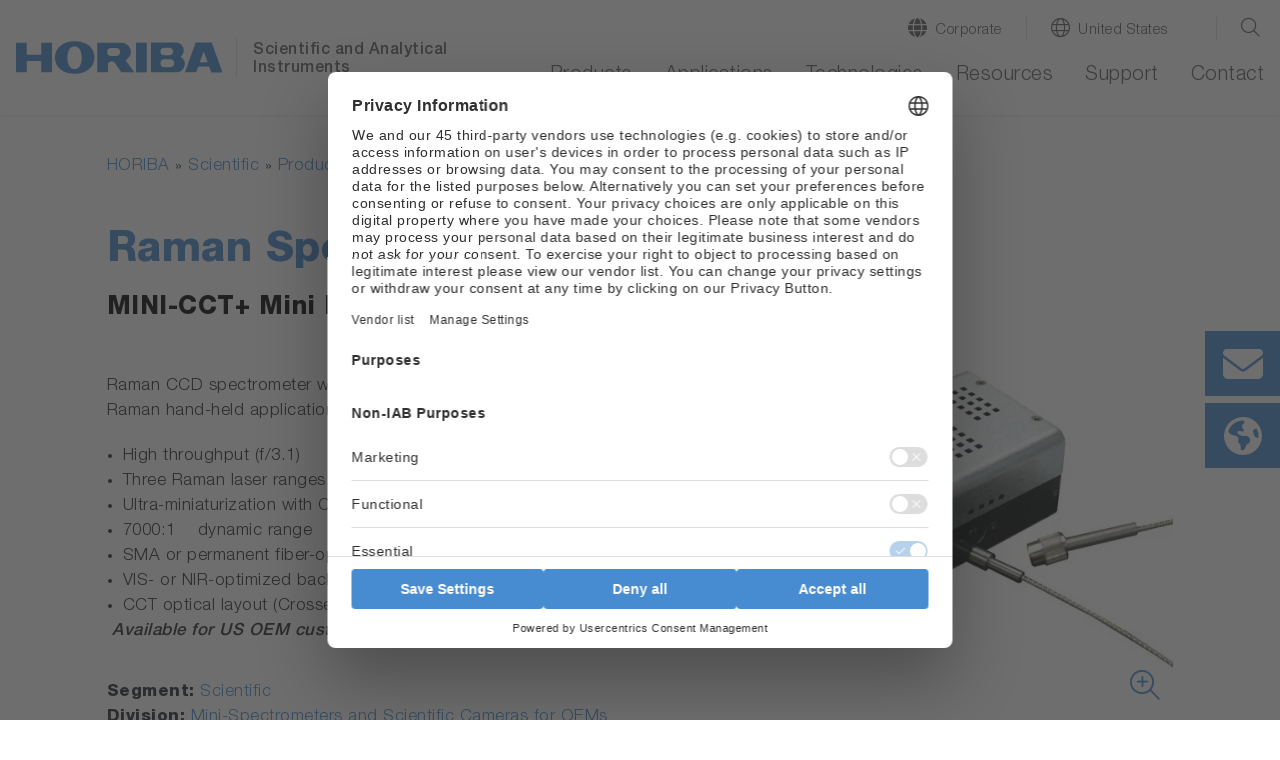

--- FILE ---
content_type: text/html; charset=utf-8
request_url: https://www.horiba.com/usa/scientific/products/detail/action/show/Product/raman-spectrometer-mini-cct-1096/
body_size: 45670
content:
<!DOCTYPE html><html lang="en-US" dir="ltr" class="usa" xml:lang="en-US"><head>
<meta charset="utf-8"><!-- 
 Horiba.com

 This website is powered by TYPO3 - inspiring people to share!
 TYPO3 is a free open source Content Management Framework initially created by Kasper Skaarhoj and licensed under GNU/GPL.
 TYPO3 is copyright 1998-2026 of Kasper Skaarhoj. Extensions are copyright of their respective owners.
 Information and contribution at https://typo3.org/
-->
<base href="https://www.horiba.com/">
<meta name="generator" content="TYPO3 CMS"/><meta name="viewport" content="width=device-width, initial-scale=1, shrink-to-fit=no"/><meta name="robots" content="index,follow"/><meta property="og:title" content="Raman Spectrometer - MINI-CCT+"/><meta name="twitter:card" content="summary"/><meta name="twitter:title" content="Raman Spectrometer - MINI-CCT+"/>
<style>
/*<![CDATA[*/
<!-- 
@charset "UTF-8";@-ms-viewport{width:device-width}.embed-responsive .embed-responsive-item{position:absolute;top:0;bottom:0;left:0;width:100%;height:100%;border:0}.hero-video .hero-title{position:absolute;bottom:0;left:0;right:0}.hero-video .h1{color:#fff}.hero-video a{margin-bottom:1rem;display:inline-block}.hero-video a i{width:3.5rem}@media (max-width:575.98px){.hero-video{overflow:hidden}.hero-video .embed-responsive{width:125%}}@media (min-width:576px) and (max-width:767.98px){.hero-video{overflow:hidden}.hero-video .row{padding-left:30px}.hero-video .h1{font-size:2.5rem;line-height:2.5rem;margin-bottom:1rem}}@media (min-width:768px) and (max-width:991.98px){.hero-video{overflow:hidden}.hero-video .row{padding-left:30px}.hero-video .embed-responsive{width:123%}.hero-video .h1{font-size:2.5rem;line-height:2.5rem;margin-bottom:1rem}}@media (min-width:992px){.d-lg-block{display:block!important}.hero-video{overflow:hidden}.hero-video .row{padding-left:30px}.hero-video .embed-responsive{width:100%}.hero-video .h1{font-size:4.5rem;line-height:4.5rem;margin-bottom:1rem}.hero-video a i{width:6rem}}@media (min-width:1200px){.hero-video{max-height:100vh;overflow:hidden;max-width:3840px}.hero-video.large{max-height:50rem}.hero-video .h1{font-size:6rem;line-height:7rem}.hero-video a{margin-bottom:2rem}.hero-video a i{width:9rem}}@media (min-width:768px){.d-md-block{display:block!important}.mb-md-0{margin-bottom:0!important}.loc-button.mobil,.mobil-buttons,.rfi-button.mobil{display:none}.loc-button.desc,.rfi-button.desc{display:inline-flex}.rfi-button.desc img{width:75px;padding-bottom:10px}.loc-button.desc img{width:60px;padding:5px 0 15px;margin-left:16px}.container{max-width:720px}.content.col-10 .col-6-center p{width:60%;margin-left:20%}}.container-fluid.hero-video{padding-top:0}@media (max-width:767.98px){.h1,h1{margin-top:2rem;margin-bottom:.65rem;font-size:1.7rem;line-height:2rem}}@media (max-width:575.98px){.hero-video .embed-responsive{width:100%!important}}@media screen and (max-width:1199.98px){*{letter-spacing:.5px}header.relaunch{background-color:#fff}.navbar{height:65px;width:100%;margin:0 auto;padding:0;z-index:9}.navbar-brand{margin:0;padding:0}.navbar-brand img.logo{height:26px;width:auto;margin:0;padding:0}nav.navbar li,nav.navbar ul{list-style-type:none!important;padding:0!important}.navbar-collapse{position:absolute;top:65px;left:0;background-color:#f8f9fa;width:100%}ul.navbar-nav{min-height:60rem}.navbar-toggler-switch{border:none;outline:0;position:relative;display:block;width:28px;height:18px;background:0 0;border-top:2px solid;border-bottom:2px solid;color:#478cd0;font-size:0}.navbar-toggler-switch:after,.navbar-toggler-switch:before{content:" ";display:block;width:100%;height:2px;position:absolute;top:50%;left:50%;background:currentColor;transform:translate(-50%,-50%)}.search-location-mobile{background-color:#478cd0}.btn-search-mobile,.btn-search-mobile:link,.btn-search-mobile:visited{font-family:HelveticaNeueLTStd;font-weight:300;text-decoration:none;font-size:1.125rem;border-right:1px solid #fff;color:#fff;line-height:1;padding-top:.15rem}.btn-search-mobile::before{display:inline-block;text-rendering:auto;-webkit-font-smoothing:antialiased;font:var(--fa-font-light);content:"\f002";position:relative;margin-right:.5rem;top:-2px}.btn-location-mobile,.btn-location-mobile:link,.btn-location-mobile:visited{font-family:HelveticaNeueLTStd;font-weight:300;text-decoration:none;font-size:1.125rem;color:#fff;line-height:1;padding-top:.15rem}.btn-location-mobile::before{display:inline-block;text-rendering:auto;-webkit-font-smoothing:antialiased;font:var(--fa-font-light);content:"\f0ac";font-size:25px;position:relative;margin-right:.75rem;top:-2px}#subnavi-M-search{background-color:#478cd0;width:100%;z-index:9999;position:relative;top:59px}#subnavi-M-search ul.meta-navigation-level-1{list-style-type:none;margin:0;padding:0}#subnavi-M-search .tx-indexedsearch-form{display:flex;flex-direction:column}#subnavi-M-search input.tx-indexedsearch-searchbox-sword{width:100%;border:0;padding:1rem .5rem .75rem 1rem;font-family:HelveticaNeueLTStd;font-weight:300;color:#5c5c5c;margin-bottom:.75rem}#subnavi-M-search .btn-clear{text-decoration:none;font-size:24px;color:#5c5c5c;padding:.9rem;position:absolute;right:10px}#subnavi-M-search .btn-search{text-decoration:none;font-size:24px;padding:.75rem 1.5rem;color:#fff;background-color:#478cd0;border:2px solid #fff;width:100%}#subnavi-M-location{background-color:#478cd0;width:100%;z-index:9999;position:relative;top:59px}#subnavi-M-location ul.meta-navigation-level-1{list-style-type:none;margin:0;padding:0}#subnavi-M-location .meta-content{display:flex;flex-direction:column}#subnavi-M-location .meta-select{width:100%}#subnavi-M-location .meta-select label{display:block;font-family:HelveticaNeueLTStd;font-weight:300;font-size:1.125rem;color:#fff;margin:0 0 .75rem;text-align:center}#subnavi-M-location .meta-select .custom-select{height:53px;font-family:HelveticaNeueLTStd;font-weight:300;color:#5c5c5c;margin-bottom:.75rem}#subnavi-M-location .btn-location{text-decoration:none;font-family:HelveticaNeueLTStd;font-weight:300;font-size:1.125rem;padding:.95rem 1.5rem;color:#fff;background-color:#478cd0;border:2px solid #fff;width:100%}.navbar .dropdown-menu{border:none;background-color:transparent;padding:0;margin:0;border-radius:0}ul.navbar-nav li.nav-item.dropdown.level-1,ul.navbar-nav li.nav-item.level-1{background-color:#dbdbdb;border-bottom:1px solid #fff}ul.navbar-nav li.nav-item.level-1:last-of-type{border-bottom:0}ul.navbar-nav li.nav-item.dropdown.level-1 .nav-link,ul.navbar-nav li.nav-item.dropdown.level-1 .nav-link:link,ul.navbar-nav li.nav-item.dropdown.level-1 .nav-link:visited,ul.navbar-nav li.nav-item.level-1 .nav-link,ul.navbar-nav li.nav-item.level-1 .nav-link:link,ul.navbar-nav li.nav-item.level-1 .nav-link:visited{text-decoration:none;font-family:HelveticaNeueLTStd;font-weight:300;font-size:1.125rem;color:#5c5c5c;padding:1rem 1rem .75rem}ul.navbar-nav .nav-item.dropdown.level-1>.nav-link::after{display:inline-block;text-rendering:auto;-webkit-font-smoothing:antialiased;font:var(--fa-font-light);color:#5c5c5c;content:"\f078";font-size:24px;right:20px;top:15px;position:absolute}ul.navbar-nav .nav-item.dropdown.level-1.nav-item.has-subpages>.dropdown-toggle{display:inline-block;font-size:20px;top:5px;right:2px;padding:10px 40px 8px 0;position:absolute;z-index:9999}ul.navbar-nav .nav-item.dropdown.level-1.nav-item.has-subpages>.dropdown-toggle::after{margin-left:0;vertical-align:0;border-top:0;border-right:0;border-bottom:0;border-left:0}ul.navbar-nav li.nav-item.dropdown.level-1 .dropdown-menu.level-2 li.nav-item.has-subpages{position:relative}ul.navbar-nav li.nav-item.dropdown.level-1 .dropdown-menu.level-2 .nav-item.has-subpages .dropdown-toggle{display:inline-block;font-size:20px;right:0;top:-50px;padding:10px 40px 8px 0;position:absolute;z-index:9999}ul.navbar-nav li.nav-item.dropdown.level-1 .dropdown-menu.level-2 .nav-item.has-subpages .dropdown-toggle::after{margin-left:0;vertical-align:0;border-top:0;border-right:0;border-bottom:0;border-left:0;text-rendering:auto;-webkit-font-smoothing:antialiased;font:var(--fa-font-light);content:"\f078";color:#5c5c5c;font-size:24px}ul.navbar-nav li.nav-item.dropdown.level-1 .dropdown-menu.level-2 .nav-item.no-link span{display:inline-block;padding:1rem 1rem .75rem;font-size:1.0625rem;color:#5c5c5c}ul.navbar-nav li.nav-item.dropdown.level-1 .dropdown-menu.level-2 .nav-item{background:#e9e9e9;border-bottom:1px solid #fff}ul.navbar-nav li.nav-item.dropdown.level-1 .dropdown-menu.level-2 .nav-item:last-of-type{border-bottom:none}ul.navbar-nav li.nav-item.dropdown.level-1 .dropdown-menu.level-2 .nav-link{padding:1rem 1rem .75rem;font-size:1.0625rem;color:#5c5c5c}ul.navbar-nav li.nav-item.dropdown.level-1 .dropdown-menu.level-2 .dropdown-menu.level-3 .nav-item.has-subpages .dropdown-toggle{display:inline-block;font-size:24px;right:0;top:5px;position:absolute;z-index:9999}ul.navbar-nav li.nav-item.dropdown.level-1 .dropdown-menu.level-2 .dropdown-menu.level-3 .nav-item{background:#f5f5f5;border-bottom:1px solid #fff}ul.navbar-nav li.nav-item.dropdown.level-1 .dropdown-menu.level-2 .dropdown-menu.level-3 .nav-item:last-of-type{border-bottom:none}ul.navbar-nav li.nav-item.dropdown.level-1 .dropdown-menu.level-2 .dropdown-menu.level-3 .nav-link{padding:1rem 1rem .75rem;font-size:1.0625rem}ul.navbar-nav li.nav-item.dropdown.level-1 .dropdown-menu.level-2 .dropdown-menu.level-3 .dropdown-menu.level-4 .nav-item{background:#fff;border-bottom:1px solid #e9ecef}ul.navbar-nav li.nav-item.dropdown.level-1 .dropdown-menu.level-2 .dropdown-menu.level-3 .dropdown-menu.level-4 .nav-item:last-of-type{border-bottom:none}ul.navbar-nav li.nav-item.dropdown.level-1 .dropdown-menu.level-2 .dropdown-menu.level-3 .dropdown-menu.level-4 .nav-link{padding:1rem 1rem .75rem;font-size:1.0625rem}.level-2 a.nav-link::before,.level-2 span.nav-link::before{display:inline-block;text-rendering:auto;-webkit-font-smoothing:antialiased;font:var(--fa-font-light);font-size:24px;position:relative;margin-right:.75rem;line-height:0;top:3px;width:1.5rem}.mobil-buttons{box-shadow:none;padding:1.1rem 0}button.rfi-button.mobil{width:50%;height:auto;display:flex;align-items:center;justify-content:center;padding:0;margin:0}button.rfi-button.mobil img{width:30px;height:auto;padding:0;margin:0 .75rem 0 0}button.rfi-button.mobil p{font-family:HelveticaNeueLTStd;font-weight:300;font-size:1.125rem;padding-top:6px;margin:0}.mobil-buttons.front{z-index:999}.btn-corporate-mobile,.btn-corporate-mobile:link,.btn-corporate-mobile:visited{font-family:HelveticaNeueLTStd;font-weight:300;text-decoration:none;font-size:1.125rem;color:#fff;line-height:1;padding-top:.15rem}.btn-corporate-mobile::before{display:inline-block;text-rendering:auto;-webkit-font-smoothing:antialiased;font:var(--fa-font-solid);content:"\f0ac";font-size:25px;position:relative;margin-right:.75rem;top:-2px}.btn-search-mobile::before{font:var(--fa-font-light);font-size:25px;font-weight:300}#btn-close-lang-menu,#btn-close-search-menu{position:absolute;right:16px;top:-6px}#btn-close-lang-menu .close,#btn-close-search-menu .close{color:#fff;font-size:2rem;text-shadow:none;opacity:1}}#sidebar-container>.row{margin-left:0;margin-right:0}.card-body{flex:1 1 auto;padding:1.25rem}.mt-3{margin-top:1rem!important}.pl-0,.px-0{padding-left:0!important}@media (min-width:992px){.hero-img{max-height:52.5rem;background-color:#fff;overflow:hidden}.hero-img .row{padding-left:30px}.hero-img .embed-responsive{width:100%}.hero-img .h1{font-size:4.5rem;line-height:4.5rem;margin-bottom:1rem}.hero-img a i{width:6rem}.container-sidebar-navigation .sidebar-collapse-container{display:none}}@media (max-width:991px){.container-sidebar-navigation .sub-menu{display:none}.container-sidebar-navigation{background-color:#fff;width:100%}#container-sidebar-content{flex:0 0 100%;max-width:1416px;width:100%}}@media (min-width:768px){.mb-md-0{margin-bottom:0!important}.mobil-buttons,.rfi-button.mobil{display:none}.loc-button.desc,.rfi-button.desc{display:inline-flex}.rfi-button.desc img{width:75px;padding-bottom:10px}.loc-button.desc img{width:60px;padding:5px 0 15px;margin-left:16px}.container{max-width:720px}}body #container-sidebar-content{margin-top:0!important;min-height:100vh}.container-sidebar-navigation{background-color:#f6f9fd}.container-sidebar-navigation .sidebar-collapse-container{border-bottom:2px solid #478cd0;margin-bottom:15px}.container-sidebar-navigation .sidebar-collapse-container .sidebar-collapse-heading{height:50px;background-color:#478cd0}.container-sidebar-navigation .sidebar-collapse-container .sidebar-collapse-heading .sidebar-title{padding:17px 15px 15px 8.3%;color:#fff;font-family:HelveticaNeueLTStd;font-weight:500;background-color:#478cd0}.container-sidebar-navigation .sidebar-collapse-container .sidebar-collapse-heading .sidebar-title[aria-expanded=false] .open-icon.ico-minus_light{display:none}.container-sidebar-navigation .sidebar-collapse-container .sidebar-collapse-heading .sidebar-title[aria-expanded=false] .open-icon.ico-plus_light{display:inline-block;position:absolute;right:15px;margin-top:-2px}.container-sidebar-navigation .sidebar-collapse-container .navigation-sidebar .nav-item .nav-link{position:relative;margin-top:15px;margin-bottom:15px;display:inline-block;padding-right:0}.container-sidebar-navigation .sidebar-collapse-container .navigation-sidebar .nav-item .nav-link.active::before{display:none}.container-sidebar-navigation .sidebar-collapse-container .sidebar-collapse .card-body{padding-left:8.3%}.navigation-sidebar li a{margin-bottom:20px;position:relative}@media (min-width:993px){body.page-with-sidebar{background:0 0;background:-webkit-linear-gradient(left,#f6f9fd 50%,transparent 50%);background:-o-linear-gradient(right,#f6f9fd 50%,transparent 50%);background:-moz-linear-gradient(right,#f6f9fd 50%,transparent 50%);background:linear-gradient(to right,#f6f9fd 50%,transparent 50%)}body.page-with-sidebar #container-sidebar-content{background-color:#fff}body.page-with-sidebar #container-sidebar-content,body.page-with-sidebar .container-sidebar-navigation{padding-top:80px!important}}@media (min-width:992px){body.page-with-sidebar .container-sidebar-navigation{-webkit-box-flex:0;-ms-flex:0 0 33.3333333333%;flex:0 0 33.3333333333%;max-width:33.3333333333%}body.page-with-sidebar .container-sidebar-navigation .navigation-sidebar{margin-top:3rem;margin-left:25%}.container{max-width:960px}}#sidebar-container{padding:0}@media (max-width:991.98px){body>.container>.row>div[class^=col-]{padding-left:2rem;padding-right:2rem}}.open-icon{width:25px;height:25px}@media screen and (max-width:1199.98px){#subnavi-M-location .btn-location{text-decoration:none;font-family:HelveticaNeueLTStd;font-weight:300;font-size:1.125rem;padding:.95rem 1.5rem;color:#fff;background-color:#478cd0;border:2px solid #fff;width:100%}.navbar .dropdown-menu{border:none;background-color:transparent;padding:0;margin:0;border-radius:0}ul.navbar-nav li.nav-item.dropdown.level-1,ul.navbar-nav li.nav-item.level-1{background-color:#dbdbdb;border-bottom:1px solid #fff}ul.navbar-nav li.nav-item.level-1:last-of-type{border-bottom:0}ul.navbar-nav li.nav-item.dropdown.level-1 .nav-link,ul.navbar-nav li.nav-item.dropdown.level-1 .nav-link:link,ul.navbar-nav li.nav-item.dropdown.level-1 .nav-link:visited,ul.navbar-nav li.nav-item.level-1 .nav-link,ul.navbar-nav li.nav-item.level-1 .nav-link:link,ul.navbar-nav li.nav-item.level-1 .nav-link:visited{text-decoration:none;font-family:HelveticaNeueLTStd;font-weight:300;font-size:1.125rem;color:#5c5c5c;padding:1rem 1rem .75rem}ul.navbar-nav .nav-item.dropdown.level-1>.nav-link::after{display:inline-block;text-rendering:auto;-webkit-font-smoothing:antialiased;font:var(--fa-font-light);color:#5c5c5c;content:"\f078";font-size:24px;right:20px;top:15px;position:absolute}ul.navbar-nav .nav-item.dropdown.level-1.nav-item.has-subpages>.dropdown-toggle{display:inline-block;font-size:20px;top:5px;right:2px;padding:10px 40px 8px 0;position:absolute;z-index:9999}ul.navbar-nav .nav-item.dropdown.level-1.nav-item.has-subpages>.dropdown-toggle::after{margin-left:0;vertical-align:0;border-top:0;border-right:0;border-bottom:0;border-left:0}ul.navbar-nav li.nav-item.dropdown.level-1 .dropdown-menu.level-2 li.nav-item.has-subpages{position:relative}ul.navbar-nav li.nav-item.dropdown.level-1 .dropdown-menu.level-2 .nav-item.has-subpages .dropdown-toggle{display:inline-block;font-size:20px;right:0;top:-50px;padding:10px 40px 8px 0;position:absolute;z-index:9999}ul.navbar-nav li.nav-item.dropdown.level-1 .dropdown-menu.level-2 .nav-item.has-subpages .dropdown-toggle::after{margin-left:0;vertical-align:0;border-top:0;border-right:0;border-bottom:0;border-left:0;text-rendering:auto;-webkit-font-smoothing:antialiased;font:var(--fa-font-light);content:"\f078";color:#5c5c5c;font-size:24px}ul.navbar-nav li.nav-item.dropdown.level-1 .dropdown-menu.level-2 .nav-item.no-link span{display:inline-block;padding:1rem 1rem .75rem;font-size:1.0625rem;color:#5c5c5c}ul.navbar-nav li.nav-item.dropdown.level-1 .dropdown-menu.level-2 .nav-item{background:#e9e9e9;border-bottom:1px solid #fff}ul.navbar-nav li.nav-item.dropdown.level-1 .dropdown-menu.level-2 .nav-item:last-of-type{border-bottom:none}ul.navbar-nav li.nav-item.dropdown.level-1 .dropdown-menu.level-2 .nav-link{padding:1rem 1rem .75rem;font-size:1.0625rem;color:#5c5c5c}ul.navbar-nav li.nav-item.dropdown.level-1 .dropdown-menu.level-2 .dropdown-menu.level-3 .nav-item.has-subpages .dropdown-toggle{display:inline-block;font-size:24px;right:0;top:5px;position:absolute;z-index:9999}ul.navbar-nav li.nav-item.dropdown.level-1 .dropdown-menu.level-2 .dropdown-menu.level-3 .nav-item{background:#f5f5f5;border-bottom:1px solid #fff}ul.navbar-nav li.nav-item.dropdown.level-1 .dropdown-menu.level-2 .dropdown-menu.level-3 .nav-item:last-of-type{border-bottom:none}ul.navbar-nav li.nav-item.dropdown.level-1 .dropdown-menu.level-2 .dropdown-menu.level-3 .nav-link{padding:1rem 1rem .75rem;font-size:1.0625rem}ul.navbar-nav li.nav-item.dropdown.level-1 .dropdown-menu.level-2 .dropdown-menu.level-3 .dropdown-menu.level-4 .nav-item{background:#fff;border-bottom:1px solid #e9ecef}ul.navbar-nav li.nav-item.dropdown.level-1 .dropdown-menu.level-2 .dropdown-menu.level-3 .dropdown-menu.level-4 .nav-item:last-of-type{border-bottom:none}ul.navbar-nav li.nav-item.dropdown.level-1 .dropdown-menu.level-2 .dropdown-menu.level-3 .dropdown-menu.level-4 .nav-link{padding:1rem 1rem .75rem;font-size:1.0625rem}.level-2 a.nav-link::before,.level-2 span.nav-link::before{display:inline-block;text-rendering:auto;-webkit-font-smoothing:antialiased;font:var(--fa-font-light);font-size:24px;position:relative;margin-right:.75rem;line-height:0;top:3px;width:1.5rem}.mobil-buttons{box-shadow:none;padding:1.1rem 0}button.rfi-button.mobil{width:50%;height:auto;display:flex;align-items:center;justify-content:center;padding:0;margin:0}button.rfi-button.mobil img{width:30px;height:auto;padding:0;margin:0 .75rem 0 0}button.rfi-button.mobil p{font-family:HelveticaNeueLTStd;font-weight:300;font-size:1.125rem;padding-top:6px;margin:0}.mobil-buttons.front{z-index:999}.btn-corporate-mobile,.btn-corporate-mobile:link,.btn-corporate-mobile:visited{font-family:HelveticaNeueLTStd;font-weight:300;text-decoration:none;font-size:1.125rem;color:#fff;line-height:1;padding-top:.15rem}.btn-corporate-mobile::before{display:inline-block;text-rendering:auto;-webkit-font-smoothing:antialiased;font:var(--fa-font-solid);content:"\f0ac";font-size:25px;position:relative;margin-right:.75rem;top:-2px}}@media screen and (min-width:1200px){*{letter-spacing:.5px}header.relaunch{background-color:#fff;width:100%;position:fixed;z-index:999!important;transform:translate3d(0,0,0);box-shadow:0 1px 3px 0 #eaeaea}.navbar{width:100%;height:auto;max-width:1440px!important;margin:0 auto;padding:0}.navbar-brand{margin:0;padding:0}.navbar-brand img.logo{height:33px;width:auto;margin:0;padding:0}.btn-corporate-desktop,.btn-corporate-desktop:link,.btn-corporate-desktop:visited{font-family:HelveticaNeueLTStd;font-weight:300;text-decoration:none;color:#5c5c5c;line-height:1.25;font-size:.9375rem}.btn-corporate-desktop::before{display:inline-block;text-rendering:auto;-webkit-font-smoothing:antialiased;font:var(--fa-font-solid);font-size:19px;position:relative;margin-right:.5rem;content:"\f0ac";top:1px}.btn-location-desktop,.btn-location-desktop:link,.btn-location-desktop:visited{font-family:HelveticaNeueLTStd;font-weight:300;text-decoration:none;color:#5c5c5c;line-height:1.25;font-size:.9375rem}.btn-location-desktop::before{display:inline-block;text-rendering:auto;-webkit-font-smoothing:antialiased;font:var(--fa-font-light);content:"\f0ac";font-size:19px;position:relative;margin-right:.5rem;top:1px}.btn-search-desktop,.btn-search-desktop:link,.btn-search-desktop:visited{text-decoration:none;color:#5c5c5c;line-height:1.25}.btn-search-desktop::before{display:inline-block;text-rendering:auto;-webkit-font-smoothing:antialiased;font:var(--fa-font-light);content:"\f002";font-size:21px;font-weight:400;position:relative;margin-right:.25rem;top:3px}#subnavi-M-search{background-color:#478cd0;width:100%}#subnavi-M-search ul.meta-navigation-level-1{list-style-type:none;margin:0;padding:0}#subnavi-M-search .tx-indexedsearch-form{display:flex;align-items:stretch}#subnavi-M-search input.tx-indexedsearch-searchbox-sword{width:100%;border:0;padding:.75rem .5rem .5rem 1rem;font-family:HelveticaNeueLTStd;font-weight:300;color:#5c5c5c}#subnavi-M-search .btn-clear{text-decoration:none;font-size:24px;color:#5c5c5c;padding:.9rem;position:absolute;right:80px}#subnavi-M-search .btn-search{text-decoration:none;font-size:24px;padding:.75rem 1.5rem;color:#fff;background-color:#478cd0;border:2px solid #fff}#subnavi-M-location{background-color:#478cd0;width:100%}#subnavi-M-location ul.meta-navigation-level-1{list-style-type:none;margin:0;padding:0}#subnavi-M-location .meta-content{display:flex;align-items:stretch;justify-content:space-between}#subnavi-M-location .meta-select{width:62%}#subnavi-M-location .meta-select label{display:inline-block;font-family:HelveticaNeueLTStd;font-weight:300;font-size:1.125rem;color:#fff;margin:0 1rem 0 0}#subnavi-M-location .meta-select .custom-select{height:53px;font-family:HelveticaNeueLTStd;font-weight:300;color:#5c5c5c}#subnavi-M-location .btn-location{text-decoration:none;font-family:HelveticaNeueLTStd;font-weight:300;font-size:1.125rem;padding:.95rem 1.5rem;width:15%;color:#fff;background-color:#478cd0;border:2px solid #fff}#btn-close-lang-menu,#btn-close-search-menu{position:absolute;top:28px;right:4px}#btn-close-lang-menu .close,#btn-close-search-menu .close{text-shadow:none;opacity:1;color:#fff}nav.navbar li,nav.navbar ul{list-style-type:none!important;padding:0!important}.navbar-collapse{position:static!important;background-color:#fff!important}.navbar .dropdown{position:static}.navbar .dropdown-menu{width:100%;left:0;right:0;top:118px;border-radius:0;border:0;margin:0;display:none;padding:1.5rem 1rem}#menu-background{position:fixed;background:#eaeaea!important;width:100%;height:0;z-index:99!important}.dropdown-menu.level-2{overflow-y:auto;overflow-x:hidden;height:85vh}ul.navbar-nav{min-height:auto!important}ul.navbar-nav li.nav-item.dropdown.level-1,ul.navbar-nav li.nav-item.level-1{padding:0 0 1.25rem 2rem!important;background-color:#fff!important;margin:0}ul.navbar-nav li.nav-item.dropdown.level-1 a.nav-link,ul.navbar-nav li.nav-item.dropdown.level-1 a.nav-link:link,ul.navbar-nav li.nav-item.dropdown.level-1 a.nav-link:visited,ul.navbar-nav li.nav-item.level-1 a.nav-link,ul.navbar-nav li.nav-item.level-1 a.nav-link:link,ul.navbar-nav li.nav-item.level-1 a.nav-link:visited{text-decoration:none;font-family:HelveticaNeueLTStd;font-weight:300;font-size:1.25rem;color:#5c5c5c!important;background-color:#fff;padding:0 0 .25rem!important;border-bottom:3px solid transparent}ul.navbar-nav li.nav-item.dropdown.level-1>a.nav-link::after,ul.navbar-nav li.nav-item.level-1{content:none!important}.dropdown-toggle::after{content:none;margin-left:0;vertical-align:0;border-top:0;border-right:0;border-bottom:0;border-left:0}ul.navbar-nav li.nav-item.dropdown.level-1 .dropdown-menu.level-2>.nav{width:30%!important}ul.navbar-nav li.nav-item.dropdown.level-1 .dropdown-menu.level-2{padding-left:.5rem;margin:0;background:#eaeaea}ul.navbar-nav li.nav-item.dropdown.level-1 .dropdown-menu.level-2 li.nav-item,ul.navbar-nav li.nav-item.dropdown.level-1 .dropdown-menu.level-2 li.no-link{border-bottom:1px solid #fff!important;display:flex;justify-content:space-between;background-color:#eaeaea!important;position:static}ul.navbar-nav li.nav-item.dropdown.level-1 .dropdown-menu.level-2 li.nav-item:last-of-type,ul.navbar-nav li.nav-item.dropdown.level-1 .dropdown-menu.level-2 li.no-link:last-of-type{border-bottom:0!important}ul.navbar-nav li.nav-item.dropdown.level-1 .dropdown-menu.level-2 li.nav-item.has-subpages::after,ul.navbar-nav li.nav-item.dropdown.level-1 .dropdown-menu.level-2 li.no-link.has-subpages::after{display:inline-block;text-rendering:auto;-webkit-font-smoothing:antialiased;font:var(--fa-font-light);content:"\f054";color:#5c5c5c;font-size:20px;right:20px;top:12px;position:relative}ul.navbar-nav li.nav-item.dropdown.level-1 .dropdown-menu.level-2 .nav-link,ul.navbar-nav li.nav-item.dropdown.level-1 .dropdown-menu.level-2 .nav-link:link,ul.navbar-nav li.nav-item.dropdown.level-1 .dropdown-menu.level-2 .nav-link:visited,ul.navbar-nav li.nav-item.dropdown.level-1 .dropdown-menu.level-2 span,ul.navbar-nav li.nav-item.dropdown.level-1 .dropdown-menu.level-2 span:visited{text-decoration:none;font-family:HelveticaNeueLTStd;font-weight:300;font-size:1rem;color:#5c5c5c;background-color:transparent;padding:.55rem 2.5rem .45rem .75rem!important;border-bottom:none;width:100%!important;display:inline-block}ul.navbar-nav li.nav-item.dropdown.level-1 .dropdown-menu.level-2 .dropdown-menu.level-3{width:30%;position:absolute;top:0!important;left:33%;background:#eaeaea!important}ul.navbar-nav li.nav-item.dropdown.level-1 .dropdown-menu.level-2 .dropdown-menu.level-3 .dropdown-menu.level-4{width:100%;position:absolute;top:0;left:110%;background:#eaeaea!important}.level-2 a.nav-link::before,.level-2 span.nav-link::before{display:inline-block;text-rendering:auto;-webkit-font-smoothing:antialiased;font:var(--fa-font-light);font-size:24px;position:relative;margin-right:.75rem;line-height:0;top:3px;width:1.5rem}}@media screen and (max-width:1199.98px){*{letter-spacing:.5px}header.relaunch{background-color:#fff}.navbar{height:65px;width:100%;margin:0 auto;padding:0;z-index:9}.navbar-brand{margin:0;padding:0}.navbar-brand img.logo{height:26px;width:auto;margin:0;padding:0}.navbar-collapse{position:absolute;top:65px;left:0;background-color:#f8f9fa;width:100%}.navbar-toggler-switch{border:none;outline:0;position:relative;display:block;width:28px;height:18px;background:0 0;border-top:2px solid;border-bottom:2px solid;color:#478cd0;font-size:0}.navbar-toggler-switch:after,.navbar-toggler-switch:before{content:" ";display:block;width:100%;height:2px;position:absolute;top:50%;left:50%;background:currentColor;transform:translate(-50%,-50%)}.search-location-mobile{background-color:#478cd0}.btn-search-mobile,.btn-search-mobile:link,.btn-search-mobile:visited{font-family:HelveticaNeueLTStd;font-weight:300;text-decoration:none;font-size:1.125rem;border-right:1px solid #fff;color:#fff;line-height:1;padding-top:.15rem}.btn-search-mobile::before{display:inline-block;text-rendering:auto;-webkit-font-smoothing:antialiased;font:var(--fa-font-light);content:"\f002";position:relative;margin-right:.5rem;top:-2px}.btn-location-mobile,.btn-location-mobile:link,.btn-location-mobile:visited{font-family:HelveticaNeueLTStd;font-weight:300;text-decoration:none;font-size:1.125rem;color:#fff;line-height:1;padding-top:.15rem}.btn-location-mobile::before{display:inline-block;text-rendering:auto;-webkit-font-smoothing:antialiased;font:var(--fa-font-light);content:"\f0ac";font-size:25px;position:relative;margin-right:.75rem;top:-2px}#subnavi-M-search{background-color:#478cd0;width:100%;z-index:9999;position:relative;top:59px}#subnavi-M-search ul.meta-navigation-level-1{list-style-type:none;margin:0;padding:0}#subnavi-M-search .tx-indexedsearch-form{display:flex;flex-direction:column}#subnavi-M-search input.tx-indexedsearch-searchbox-sword{width:100%;border:0;padding:1rem .5rem .75rem 1rem;font-family:HelveticaNeueLTStd;font-weight:300;color:#5c5c5c;margin-bottom:.75rem}#subnavi-M-search .btn-clear{text-decoration:none;font-size:24px;color:#5c5c5c;padding:.9rem;position:absolute;right:10px}#subnavi-M-search .btn-search{text-decoration:none;font-size:24px;padding:.75rem 1.5rem;color:#fff;background-color:#478cd0;border:2px solid #fff;width:100%}#subnavi-M-location{background-color:#478cd0;width:100%;z-index:9999;position:relative;top:59px}#subnavi-M-location ul.meta-navigation-level-1{list-style-type:none;margin:0;padding:0}#subnavi-M-location .meta-content{display:flex;flex-direction:column}#subnavi-M-location .meta-select{width:100%}#subnavi-M-location .meta-select label{display:block;font-family:HelveticaNeueLTStd;font-weight:300;font-size:1.125rem;color:#fff;margin:0 0 .75rem;text-align:center}#subnavi-M-location .meta-select .custom-select{height:53px;font-family:HelveticaNeueLTStd;font-weight:300;color:#5c5c5c;margin-bottom:.75rem}#subnavi-M-location .btn-location{text-decoration:none;font-family:HelveticaNeueLTStd;font-weight:300;font-size:1.125rem;padding:.95rem 1.5rem;color:#fff;background-color:#478cd0;border:2px solid #fff;width:100%}.mobil-buttons{box-shadow:none;padding:1.1rem 0}.mobil-buttons.front{z-index:999}.btn-corporate-mobile,.btn-corporate-mobile:link,.btn-corporate-mobile:visited{font-family:HelveticaNeueLTStd;font-weight:300;text-decoration:none;font-size:1.125rem;color:#fff;line-height:1;padding-top:.15rem}.btn-corporate-mobile::before{display:inline-block;text-rendering:auto;-webkit-font-smoothing:antialiased;font:var(--fa-font-solid);content:"\f0ac";font-size:25px;position:relative;margin-right:.75rem;top:-2px}.btn-search-mobile::before{font:var(--fa-font-light);font-size:25px;font-weight:300}#btn-close-lang-menu,#btn-close-search-menu{position:absolute;right:16px;top:-6px}#btn-close-lang-menu .close,#btn-close-search-menu .close{color:#fff;font-size:2rem;text-shadow:none;opacity:1}}@media (min-width:1200px){.navbar-expand-xl{flex-flow:row nowrap;justify-content:flex-start}.navbar-expand-xl .navbar-collapse{display:flex!important;flex-basis:auto}.d-xl-none{display:none!important}.d-xl-flex{display:flex!important}.flex-xl-column{flex-direction:column!important}}@media screen and (max-width:1199.98px){*{letter-spacing:.5px}header.relaunch{background-color:#fff}.navbar{height:65px;width:100%;margin:0 auto;padding:0;z-index:9}.navbar-brand{margin:0;padding:0}.navbar-brand img.logo{height:26px;width:auto;margin:0;padding:0}.navbar-collapse{position:absolute;top:65px;left:0;background-color:#f8f9fa;width:100%}.navbar-toggler-switch{border:none;outline:0;position:relative;display:block;width:28px;height:18px;background:0 0;border-top:2px solid;border-bottom:2px solid;color:#478cd0;font-size:0}.navbar-toggler-switch:after,.navbar-toggler-switch:before{content:" ";display:block;width:100%;height:2px;position:absolute;top:50%;left:50%;background:currentColor;transform:translate(-50%,-50%)}.search-location-mobile{background-color:#478cd0}.btn-search-mobile,.btn-search-mobile:link,.btn-search-mobile:visited{font-family:HelveticaNeueLTStd;font-weight:300;text-decoration:none;font-size:1.125rem;border-right:1px solid #fff;color:#fff;line-height:1;padding-top:.15rem}.btn-search-mobile::before{display:inline-block;text-rendering:auto;-webkit-font-smoothing:antialiased;font:var(--fa-font-light);content:"\f002";font-size:25px;position:relative;margin-right:.5rem;top:-2px}.btn-location-mobile,.btn-location-mobile:link,.btn-location-mobile:visited{font-family:HelveticaNeueLTStd;font-weight:300;text-decoration:none;font-size:1.125rem;color:#fff;line-height:1;padding-top:.15rem}.btn-location-mobile::before{display:inline-block;text-rendering:auto;-webkit-font-smoothing:antialiased;font:var(--fa-font-light);content:"\f0ac";font-size:25px;position:relative;margin-right:.75rem;top:-2px}#subnavi-M-search{background-color:#478cd0;width:100%;z-index:9999;position:relative;top:59px}#subnavi-M-search ul.meta-navigation-level-1{list-style-type:none;margin:0;padding:0}#subnavi-M-search .tx-indexedsearch-form{display:flex;flex-direction:column}#subnavi-M-search input.tx-indexedsearch-searchbox-sword{width:100%;border:0;padding:1rem .5rem .75rem 1rem;font-family:HelveticaNeueLTStd;font-weight:300;color:#5c5c5c;margin-bottom:.75rem}#subnavi-M-search .btn-clear{text-decoration:none;font-size:24px;color:#5c5c5c;padding:.9rem;position:absolute;right:10px}#subnavi-M-search .btn-search{text-decoration:none;font-size:24px;padding:.75rem 1.5rem;color:#fff;background-color:#478cd0;border:2px solid #fff;width:100%}#subnavi-M-location .btn-location{text-decoration:none;font-family:HelveticaNeueLTStd;font-weight:300;font-size:1.125rem;padding:.95rem 1.5rem;color:#fff;background-color:#478cd0;border:2px solid #fff;width:100%}.mobil-buttons{box-shadow:none;padding:1.1rem 0}.mobil-buttons.front{z-index:999}.btn-corporate-mobile,.btn-corporate-mobile:link,.btn-corporate-mobile:visited{font-family:HelveticaNeueLTStd;font-weight:300;text-decoration:none;font-size:1.125rem;color:#fff;line-height:1;padding-top:.15rem}.btn-corporate-mobile::before{display:inline-block;text-rendering:auto;-webkit-font-smoothing:antialiased;font:var(--fa-font-solid);content:"\f0ac";font-size:25px;position:relative;margin-right:.75rem;top:-2px}}@media screen and (min-width:1200px){*{letter-spacing:.5px}header.relaunch{background-color:#fff;width:100%;position:fixed;z-index:999!important;transform:translate3d(0,0,0);box-shadow:0 1px 3px 0 #eaeaea}.navbar{width:100%;height:auto;max-width:1440px!important;margin:0 auto;padding:0}.navbar-brand{margin:0;padding:0}.navbar-brand img.logo{height:33px;width:auto;margin:0;padding:0}.btn-corporate-desktop,.btn-corporate-desktop:link,.btn-corporate-desktop:visited{font-family:HelveticaNeueLTStd;font-weight:300;text-decoration:none;color:#5c5c5c;line-height:1.25;font-size:.9375rem}.btn-corporate-desktop::before{display:inline-block;text-rendering:auto;-webkit-font-smoothing:antialiased;font:var(--fa-font-solid);font-size:19px;position:relative;margin-right:.5rem;content:"\f0ac";top:1px}.btn-location-desktop,.btn-location-desktop:link,.btn-location-desktop:visited{font-family:HelveticaNeueLTStd;font-weight:300;text-decoration:none;color:#5c5c5c;line-height:1.25;font-size:.9375rem}.btn-location-desktop::before{display:inline-block;text-rendering:auto;-webkit-font-smoothing:antialiased;font:var(--fa-font-light);content:"\f0ac";font-size:19px;position:relative;margin-right:.5rem;top:1px}.btn-search-desktop,.btn-search-desktop:link,.btn-search-desktop:visited{text-decoration:none;color:#5c5c5c;line-height:1.25}.btn-search-desktop::before{display:inline-block;text-rendering:auto;-webkit-font-smoothing:antialiased;font:var(--fa-font-light);content:"\f002";font-size:21px;font-weight:400;position:relative;margin-right:.25rem;top:3px}#subnavi-M-search{background-color:#478cd0;width:100%}#subnavi-M-search ul.meta-navigation-level-1{list-style-type:none;margin:0;padding:0}#subnavi-M-search .tx-indexedsearch-form{display:flex;align-items:stretch}#subnavi-M-search input.tx-indexedsearch-searchbox-sword{width:100%;border:0;padding:.75rem .5rem .5rem 1rem;font-family:HelveticaNeueLTStd;font-weight:300;color:#5c5c5c}#subnavi-M-search .btn-clear{text-decoration:none;font-size:24px;color:#5c5c5c;padding:.9rem;position:absolute;right:80px}#subnavi-M-search .btn-search{text-decoration:none;font-size:24px;padding:.75rem 1.5rem;color:#fff;background-color:#478cd0;border:2px solid #fff}#subnavi-M-location{background-color:#478cd0;width:100%}#subnavi-M-location ul.meta-navigation-level-1{list-style-type:none;margin:0;padding:0}#subnavi-M-location .meta-content{display:flex;align-items:stretch;justify-content:space-between}#subnavi-M-location .meta-select{width:62%}#subnavi-M-location .meta-select label{display:inline-block;font-family:HelveticaNeueLTStd;font-weight:300;font-size:1.125rem;color:#fff;margin:0 1rem 0 0}#subnavi-M-location .meta-select .custom-select{height:53px;font-family:HelveticaNeueLTStd;font-weight:300;color:#5c5c5c}#subnavi-M-location .btn-location{text-decoration:none;font-family:HelveticaNeueLTStd;font-weight:300;font-size:1.125rem;padding:.95rem 1.5rem;width:15%;color:#fff;background-color:#478cd0;border:2px solid #fff}#btn-close-lang-menu,#btn-close-search-menu{position:absolute;top:28px;right:4px}#btn-close-lang-menu .close,#btn-close-search-menu .close{text-shadow:none;opacity:1;color:#fff}.navbar-collapse{position:static!important;background-color:#fff!important}#menu-background{position:fixed;background:#eaeaea!important;width:100%;height:0;z-index:99!important}}@media screen and (max-width:1199.98px){*{letter-spacing:.5px}header.relaunch{background-color:#fff}.navbar{height:65px;width:100%;margin:0 auto;padding:0;z-index:9}.navbar-brand{margin:0;padding:0}.navbar-brand img.logo{height:26px;width:auto;margin:0;padding:0}nav.navbar li,nav.navbar ul{list-style-type:none!important;padding:0!important}.navbar-collapse{position:absolute;top:65px;left:0;background-color:#f8f9fa;width:100%}ul.navbar-nav{min-height:60rem}.navbar-toggler-switch{border:none;outline:0;position:relative;display:block;width:28px;height:18px;background:0 0;border-top:2px solid;border-bottom:2px solid;color:#478cd0;font-size:0}.navbar-toggler-switch:after,.navbar-toggler-switch:before{content:" ";display:block;width:100%;height:2px;position:absolute;top:50%;left:50%;background:currentColor;transform:translate(-50%,-50%)}.search-location-mobile{background-color:#478cd0}.btn-search-mobile,.btn-search-mobile:link,.btn-search-mobile:visited{font-family:HelveticaNeueLTStd;font-weight:300;text-decoration:none;font-size:1.125rem;border-right:1px solid #fff;color:#fff;line-height:1;padding-top:.15rem}.btn-search-mobile::before{display:inline-block;text-rendering:auto;-webkit-font-smoothing:antialiased;font:var(--fa-font-light);content:"\f002";font-size:25px;position:relative;margin-right:.5rem;top:-2px}.btn-location-mobile,.btn-location-mobile:link,.btn-location-mobile:visited{font-family:HelveticaNeueLTStd;font-weight:300;text-decoration:none;font-size:1.125rem;color:#fff;line-height:1;padding-top:.15rem}.btn-location-mobile::before{display:inline-block;text-rendering:auto;-webkit-font-smoothing:antialiased;font:var(--fa-font-light);content:"\f0ac";font-size:25px;position:relative;margin-right:.75rem;top:-2px}#subnavi-M-search{background-color:#478cd0;width:100%;z-index:9999;position:relative;top:59px}#subnavi-M-search ul.meta-navigation-level-1{list-style-type:none;margin:0;padding:0}#subnavi-M-search .tx-indexedsearch-form{display:flex;flex-direction:column}#subnavi-M-search input.tx-indexedsearch-searchbox-sword{width:100%;border:0;padding:1rem .5rem .75rem 1rem;font-family:HelveticaNeueLTStd;font-weight:300;color:#5c5c5c;margin-bottom:.75rem}#subnavi-M-search .btn-clear{text-decoration:none;font-size:24px;color:#5c5c5c;padding:.9rem;position:absolute;right:10px}#subnavi-M-search .btn-search{text-decoration:none;font-size:24px;padding:.75rem 1.5rem;color:#fff;background-color:#478cd0;border:2px solid #fff;width:100%}#subnavi-M-location{background-color:#478cd0;width:100%;z-index:9999;position:relative;top:59px}#subnavi-M-location ul.meta-navigation-level-1{list-style-type:none;margin:0;padding:0}#subnavi-M-location .meta-content{display:flex;flex-direction:column}#subnavi-M-location .meta-select{width:100%}#subnavi-M-location .meta-select label{display:block;font-family:HelveticaNeueLTStd;font-weight:300;font-size:1.125rem;color:#fff;margin:0 0 .75rem;text-align:center}#subnavi-M-location .meta-select .custom-select{height:53px;font-family:HelveticaNeueLTStd;font-weight:300;color:#5c5c5c;margin-bottom:.75rem}#subnavi-M-location .btn-location{text-decoration:none;font-family:HelveticaNeueLTStd;font-weight:300;font-size:1.125rem;padding:.95rem 1.5rem;color:#fff;background-color:#478cd0;border:2px solid #fff;width:100%}.navbar .dropdown-menu{border:none;background-color:transparent;padding:0;margin:0;border-radius:0}ul.navbar-nav li.nav-item.dropdown.level-1,ul.navbar-nav li.nav-item.level-1{background-color:#dbdbdb;border-bottom:1px solid #fff}ul.navbar-nav li.nav-item.dropdown.level-1:last-of-type,ul.navbar-nav li.nav-item.level-1:last-of-type{border-bottom:0}ul.navbar-nav li.nav-item.dropdown.level-1 .nav-link,ul.navbar-nav li.nav-item.dropdown.level-1 .nav-link:link,ul.navbar-nav li.nav-item.dropdown.level-1 .nav-link:visited,ul.navbar-nav li.nav-item.level-1 .nav-link,ul.navbar-nav li.nav-item.level-1 .nav-link:link,ul.navbar-nav li.nav-item.level-1 .nav-link:visited{text-decoration:none;font-family:HelveticaNeueLTStd;font-weight:300;font-size:1.125rem;color:#5c5c5c;padding:1rem 1rem .75rem}ul.navbar-nav .nav-item.dropdown.level-1>.nav-link::after{display:inline-block;text-rendering:auto;-webkit-font-smoothing:antialiased;font:var(--fa-font-light);color:#5c5c5c;content:"\f078";font-size:24px;right:20px;top:15px;position:absolute}ul.navbar-nav .nav-item.dropdown.level-1.nav-item.has-subpages>.dropdown-toggle{display:inline-block;font-size:20px;top:5px;right:2px;padding:10px 40px 8px 0;position:absolute;z-index:9999}ul.navbar-nav .nav-item.dropdown.level-1.nav-item.has-subpages>.dropdown-toggle::after{margin-left:0;vertical-align:0;border-top:0;border-right:0;border-bottom:0;border-left:0}ul.navbar-nav li.nav-item.dropdown.level-1 .dropdown-menu.level-2 li.nav-item.has-subpages{position:relative}ul.navbar-nav li.nav-item.dropdown.level-1 .dropdown-menu.level-2 .nav-item.has-subpages .dropdown-toggle{display:inline-block;font-size:20px;right:0;top:-50px;padding:10px 40px 8px 0;position:absolute;z-index:9999}ul.navbar-nav li.nav-item.dropdown.level-1 .dropdown-menu.level-2 .nav-item.has-subpages .dropdown-toggle::after{margin-left:0;vertical-align:0;border-top:0;border-right:0;border-bottom:0;border-left:0;text-rendering:auto;-webkit-font-smoothing:antialiased;font:var(--fa-font-light);content:"\f078";color:#5c5c5c;font-size:24px}ul.navbar-nav li.nav-item.dropdown.level-1 .dropdown-menu.level-2 .nav-item{background:#e9e9e9;border-bottom:1px solid #fff}ul.navbar-nav li.nav-item.dropdown.level-1 .dropdown-menu.level-2 .nav-item:last-of-type{border-bottom:none}ul.navbar-nav li.nav-item.dropdown.level-1 .dropdown-menu.level-2 .nav-link{padding:1rem 1rem .75rem;font-size:1.0625rem;color:#5c5c5c}ul.navbar-nav li.nav-item.dropdown.level-1 .dropdown-menu.level-2 .dropdown-menu.level-3 .nav-item.has-subpages .dropdown-toggle{display:inline-block;font-size:24px;right:0;top:5px;position:absolute;z-index:9999}ul.navbar-nav li.nav-item.dropdown.level-1 .dropdown-menu.level-2 .dropdown-menu.level-3 .nav-item{background:#f5f5f5;border-bottom:1px solid #fff}ul.navbar-nav li.nav-item.dropdown.level-1 .dropdown-menu.level-2 .dropdown-menu.level-3 .nav-item:last-of-type{border-bottom:none}ul.navbar-nav li.nav-item.dropdown.level-1 .dropdown-menu.level-2 .dropdown-menu.level-3 .nav-link{padding:1rem 1rem .75rem;font-size:1.0625rem}ul.navbar-nav li.nav-item.dropdown.level-1 .dropdown-menu.level-2 .dropdown-menu.level-3 .dropdown-menu.level-4 .nav-item{background:#fff;border-bottom:1px solid #e9ecef}ul.navbar-nav li.nav-item.dropdown.level-1 .dropdown-menu.level-2 .dropdown-menu.level-3 .dropdown-menu.level-4 .nav-item:last-of-type{border-bottom:none}ul.navbar-nav li.nav-item.dropdown.level-1 .dropdown-menu.level-2 .dropdown-menu.level-3 .dropdown-menu.level-4 .nav-link{padding:1rem 1rem .75rem;font-size:1.0625rem}.level-2 a.nav-link::before{display:inline-block;text-rendering:auto;-webkit-font-smoothing:antialiased;font:var(--fa-font-light);font-size:24px;position:relative;margin-right:.75rem;line-height:0;top:3px;width:1.5rem}.mobil-buttons{box-shadow:none;padding:1.1rem 0}button.rfi-button.mobil{width:50%;height:auto;display:flex;align-items:center;justify-content:center;padding:0;margin:0}button.rfi-button.mobil img{width:30px;height:auto;padding:0;margin:0 .75rem 0 0}button.rfi-button.mobil p{font-family:HelveticaNeueLTStd;font-weight:300;font-size:1.125rem;padding-top:6px;margin:0}.mobil-buttons.front{z-index:999}.btn-corporate-mobile,.btn-corporate-mobile:link,.btn-corporate-mobile:visited{font-family:HelveticaNeueLTStd;font-weight:300;text-decoration:none;font-size:1.125rem;color:#fff;line-height:1;padding-top:.15rem}.btn-corporate-mobile::before{display:inline-block;text-rendering:auto;-webkit-font-smoothing:antialiased;font:var(--fa-font-solid);content:"\f0ac";font-size:25px;position:relative;margin-right:.75rem;top:-2px}}.fc-gray{color:#333!important}.fc-white{color:#fff!important}h1,h2,h5{margin-top:0;margin-bottom:1.5rem;font-family:inherit;font-weight:500;line-height:1.2;color:inherit}h5{font-size:1.3125rem}@media (min-width:768px){.col-md-2{flex:0 0 16.6666666667%;max-width:16.6666666667%}.col-md-5{flex:0 0 41.6666666667%;max-width:41.6666666667%}.col-md-7{flex:0 0 58.3333333333%;max-width:58.3333333333%}.col-md-8{flex:0 0 66.6666666667%;max-width:66.6666666667%}.col-md-12{flex:0 0 100%;max-width:100%}.offset-md-0{margin-left:0}.mb-md-0{margin-bottom:0!important}.carousel{margin-top:2.4rem}}.carousel{position:relative}.carousel-inner{position:relative;width:100%;overflow:hidden}.carousel-item{position:relative;display:none;align-items:center;width:100%;backface-visibility:hidden;perspective:1000px}.carousel-item.active{display:block}.carousel-control-next,.carousel-control-prev{position:absolute;top:0;bottom:0;display:flex;align-items:center;justify-content:center;width:2.5rem;color:#478cd0;text-align:center;opacity:1}.carousel-control-prev{left:0}.carousel-control-next{right:0}.carousel-control-next-icon,.carousel-control-prev-icon{display:inline-block;width:6rem;height:6rem;background:center center/100% 100% no-repeat}.carousel-control-prev-icon{background-image:url(//static.horiba.com/typo3conf/ext/hor_layout/Resources/Public/img/slider-arrow-left.svg)}.carousel-control-next-icon{background-image:url(//static.horiba.com/typo3conf/ext/hor_layout/Resources/Public/img/slider-arrow-right.svg)}.carousel-indicators{position:absolute;right:0;bottom:10px;left:0;z-index:15;display:flex;justify-content:center;padding-left:0;margin-right:2.5rem;margin-left:2.5rem;list-style:none}.carousel-indicators li{position:relative;flex:0 1 auto;width:.75rem;height:.75rem;margin-right:.5625rem;margin-left:.5625rem;text-indent:-999px;background-color:rgba(71,140,208,.5)}.carousel-indicators li::before{position:absolute;top:-10px;left:0;display:inline-block;width:100%;height:10px;content:""}.carousel-indicators li::after{position:absolute;bottom:-10px;left:0;display:inline-block;width:100%;height:10px;content:""}.carousel-indicators .active{background-color:#478cd0}.bg-light{background-color:#f8f9fa!important}.mr-5{margin-right:3rem!important}.ml-5{margin-left:3rem!important}.carousel .carousel-item{width:95%}@media (max-width:991.98px){.carousel{margin-bottom:4.25rem}.carousel .carousel-item>.container{padding-left:0;padding-right:0}}.carousel .carousel-indicators{margin-bottom:-3rem}.carousel .carousel-indicators li{opacity:1;background-color:#eaeaea}.carousel .carousel-indicators li.active{background-color:#478cd0}.carousel .carousel-control-prev{left:-2rem;background-color:#fff}.carousel .carousel-control-next{right:-2rem;background-color:#fff}.container-fluid.heroslider a.carousel-control-next,.container-fluid.heroslider a.carousel-control-prev{z-index:100!important}ul.carousel-indicators{z-index:auto}#hero{padding:0}h1+h5{margin-top:-.8rem}.container-fluid.heroslider{padding-top:unset;padding-left:0;padding-right:0}div.container-fluid.heroslider a.carousel-control-next,div.container-fluid.heroslider a.carousel-control-prev{z-index:8!important}#hero.carousel,#hero.carousel>.carousel-inner.carousel-height{margin-top:unset}.container-bg-image{position:absolute;top:0;left:0;z-index:-1;height:100%;width:100vw!important;object-fit:cover}.activex{height:100%}.container-slide{top:50%;-ms-transform:translateY(-50%);transform:translateY(-50%);position:relative}.carousel-height{height:450px}#hero>.carousel-inner.carousel-height{margin-top:40px}@media (min-width:576px){.carousel-height{height:560px}.container-fluid.heroslider{margin-bottom:3rem}}@media screen and (max-width:1199.98px){*{letter-spacing:.5px}header.relaunch{background-color:#fff}.navbar{height:65px;width:100%;margin:0 auto;padding:0;z-index:9}.navbar-brand{margin:0;padding:0}.navbar-brand img.logo{height:26px;width:auto;margin:0;padding:0}nav.navbar li,nav.navbar ul{list-style-type:none!important;padding:0!important}.navbar-collapse{position:absolute;top:65px;left:0;background-color:#f8f9fa;width:100%}ul.navbar-nav{min-height:60rem}.navbar-toggler-switch{border:none;outline:0;position:relative;display:block;width:28px;height:18px;background:0 0;border-top:2px solid;border-bottom:2px solid;color:#478cd0;font-size:0}.navbar-toggler-switch:after,.navbar-toggler-switch:before{content:" ";display:block;width:100%;height:2px;position:absolute;top:50%;left:50%;background:currentColor;transform:translate(-50%,-50%)}.search-location-mobile{background-color:#478cd0}.btn-search-mobile,.btn-search-mobile:link,.btn-search-mobile:visited{font-family:HelveticaNeueLTStd;font-weight:300;text-decoration:none;font-size:1.125rem;border-right:1px solid #fff;color:#fff;line-height:1;padding-top:.15rem}.btn-search-mobile::before{display:inline-block;text-rendering:auto;-webkit-font-smoothing:antialiased;font:var(--fa-font-light);content:"\f002";position:relative;margin-right:.5rem;top:-2px}.btn-location-mobile,.btn-location-mobile:link,.btn-location-mobile:visited{font-family:HelveticaNeueLTStd;font-weight:300;text-decoration:none;font-size:1.125rem;color:#fff;line-height:1;padding-top:.15rem}.btn-location-mobile::before{display:inline-block;text-rendering:auto;-webkit-font-smoothing:antialiased;font:var(--fa-font-light);content:"\f0ac";font-size:25px;position:relative;margin-right:.75rem;top:-2px}#subnavi-M-search{background-color:#478cd0;width:100%;z-index:9999;position:relative;top:59px}#subnavi-M-search ul.meta-navigation-level-1{list-style-type:none;margin:0;padding:0}#subnavi-M-search .tx-indexedsearch-form{display:flex;flex-direction:column}#subnavi-M-search input.tx-indexedsearch-searchbox-sword{width:100%;border:0;padding:1rem .5rem .75rem 1rem;font-family:HelveticaNeueLTStd;font-weight:300;color:#5c5c5c;margin-bottom:.75rem}#subnavi-M-search .btn-clear{text-decoration:none;font-size:24px;color:#5c5c5c;padding:.9rem;position:absolute;right:10px}#subnavi-M-search .btn-search{text-decoration:none;font-size:24px;padding:.75rem 1.5rem;color:#fff;background-color:#478cd0;border:2px solid #fff;width:100%}#subnavi-M-location{background-color:#478cd0;width:100%;z-index:9999;position:relative;top:59px}#subnavi-M-location ul.meta-navigation-level-1{list-style-type:none;margin:0;padding:0}#subnavi-M-location .meta-content{display:flex;flex-direction:column}#subnavi-M-location .meta-select{width:100%}#subnavi-M-location .meta-select label{display:block;font-family:HelveticaNeueLTStd;font-weight:300;font-size:1.125rem;color:#fff;margin:0 0 .75rem;text-align:center}#subnavi-M-location .meta-select .custom-select{height:53px;font-family:HelveticaNeueLTStd;font-weight:300;color:#5c5c5c;margin-bottom:.75rem}#subnavi-M-location .btn-location{text-decoration:none;font-family:HelveticaNeueLTStd;font-weight:300;font-size:1.125rem;padding:.95rem 1.5rem;color:#fff;background-color:#478cd0;border:2px solid #fff;width:100%}.navbar .dropdown-menu{border:none;background-color:transparent;padding:0;margin:0;border-radius:0}ul.navbar-nav li.nav-item.dropdown.level-1,ul.navbar-nav li.nav-item.level-1{background-color:#dbdbdb;border-bottom:1px solid #fff}ul.navbar-nav li.nav-item.dropdown.level-1:last-of-type,ul.navbar-nav li.nav-item.level-1:last-of-type{border-bottom:0}ul.navbar-nav li.nav-item.dropdown.level-1 .nav-link,ul.navbar-nav li.nav-item.dropdown.level-1 .nav-link:link,ul.navbar-nav li.nav-item.dropdown.level-1 .nav-link:visited,ul.navbar-nav li.nav-item.level-1 .nav-link,ul.navbar-nav li.nav-item.level-1 .nav-link:link,ul.navbar-nav li.nav-item.level-1 .nav-link:visited{text-decoration:none;font-family:HelveticaNeueLTStd;font-weight:300;font-size:1.125rem;color:#5c5c5c;padding:1rem 1rem .75rem}ul.navbar-nav .nav-item.dropdown.level-1>.nav-link::after{display:inline-block;text-rendering:auto;-webkit-font-smoothing:antialiased;font:var(--fa-font-light);color:#5c5c5c;content:"\f078";font-size:24px;right:20px;top:15px;position:absolute}ul.navbar-nav .nav-item.dropdown.level-1.nav-item.has-subpages>.dropdown-toggle{display:inline-block;font-size:20px;top:5px;right:2px;padding:10px 40px 8px 0;position:absolute;z-index:9999}ul.navbar-nav .nav-item.dropdown.level-1.nav-item.has-subpages>.dropdown-toggle::after{margin-left:0;vertical-align:0;border-top:0;border-right:0;border-bottom:0;border-left:0}ul.navbar-nav li.nav-item.dropdown.level-1 .dropdown-menu.level-2 li.nav-item.has-subpages{position:relative}ul.navbar-nav li.nav-item.dropdown.level-1 .dropdown-menu.level-2 .nav-item.has-subpages .dropdown-toggle{display:inline-block;font-size:20px;right:0;top:-50px;padding:10px 40px 8px 0;position:absolute;z-index:9999}ul.navbar-nav li.nav-item.dropdown.level-1 .dropdown-menu.level-2 .nav-item.has-subpages .dropdown-toggle::after{margin-left:0;vertical-align:0;border-top:0;border-right:0;border-bottom:0;border-left:0;text-rendering:auto;-webkit-font-smoothing:antialiased;font:var(--fa-font-light);content:"\f078";color:#5c5c5c;font-size:24px}ul.navbar-nav li.nav-item.dropdown.level-1 .dropdown-menu.level-2 .nav-item.no-link span{display:inline-block;padding:1rem 1rem .75rem;font-size:1.0625rem;color:#5c5c5c}ul.navbar-nav li.nav-item.dropdown.level-1 .dropdown-menu.level-2 .nav-item{background:#e9e9e9;border-bottom:1px solid #fff}ul.navbar-nav li.nav-item.dropdown.level-1 .dropdown-menu.level-2 .nav-item:last-of-type{border-bottom:none}ul.navbar-nav li.nav-item.dropdown.level-1 .dropdown-menu.level-2 .nav-link{padding:1rem 1rem .75rem;font-size:1.0625rem;color:#5c5c5c}ul.navbar-nav li.nav-item.dropdown.level-1 .dropdown-menu.level-2 .dropdown-menu.level-3 .nav-item.has-subpages .dropdown-toggle{display:inline-block;font-size:24px;right:0;top:5px;position:absolute;z-index:9999}ul.navbar-nav li.nav-item.dropdown.level-1 .dropdown-menu.level-2 .dropdown-menu.level-3 .nav-item{background:#f5f5f5;border-bottom:1px solid #fff}ul.navbar-nav li.nav-item.dropdown.level-1 .dropdown-menu.level-2 .dropdown-menu.level-3 .nav-item:last-of-type{border-bottom:none}ul.navbar-nav li.nav-item.dropdown.level-1 .dropdown-menu.level-2 .dropdown-menu.level-3 .nav-link{padding:1rem 1rem .75rem;font-size:1.0625rem}ul.navbar-nav li.nav-item.dropdown.level-1 .dropdown-menu.level-2 .dropdown-menu.level-3 .dropdown-menu.level-4 .nav-item{background:#fff;border-bottom:1px solid #e9ecef}ul.navbar-nav li.nav-item.dropdown.level-1 .dropdown-menu.level-2 .dropdown-menu.level-3 .dropdown-menu.level-4 .nav-item:last-of-type{border-bottom:none}ul.navbar-nav li.nav-item.dropdown.level-1 .dropdown-menu.level-2 .dropdown-menu.level-3 .dropdown-menu.level-4 .nav-link{padding:1rem 1rem .75rem;font-size:1.0625rem}.level-2 a.nav-link::before,.level-2 span.nav-link::before{display:inline-block;text-rendering:auto;-webkit-font-smoothing:antialiased;font:var(--fa-font-light);font-size:24px;position:relative;margin-right:.75rem;line-height:0;top:3px;width:1.5rem}a.nav-link.automotive::before{content:"\f1b9";color:#f47a44}a.nav-link.medical::before{content:"\f21e";color:#d06a69}a.nav-link.process::before{content:"\f06c";color:#5e9b2c}a.nav-link.scientific::before{content:"\f610";color:#3bb9de}a.nav-link.semiconductor::before{content:"\f2db";color:#e2b700}a.nav-link.water:before{content:"\f043";color:#7f7f7f}a.nav-link.products:before{content:"\f03a";color:#5c5c5c}.mobil-buttons{box-shadow:none;padding:1.1rem 0}button.rfi-button.mobil{width:50%;height:auto;display:flex;align-items:center;justify-content:center;padding:0;margin:0}button.rfi-button.mobil img{width:30px;height:auto;padding:0;margin:0 .75rem 0 0}button.rfi-button.mobil p{font-family:HelveticaNeueLTStd;font-weight:300;font-size:1.125rem;padding-top:6px;margin:0}button.loc-button.mobil{width:50%;display:flex;height:auto;align-items:center;justify-content:center;padding:0;border-left:1px solid #fff;margin:0}button.loc-button.mobil img{width:26px;height:auto;padding:0;margin:0 .75rem 0 0}button.loc-button.mobil p{font-family:HelveticaNeueLTStd;font-weight:300;font-size:1.125rem;padding-top:6px;margin:0}.mobil-buttons.front{z-index:999}.btn-search-mobile::before{font:var(--fa-font-light);font-size:25px;font-weight:300}#btn-close-lang-menu,#btn-close-search-menu{position:absolute;right:16px;top:-6px}#btn-close-lang-menu .close,#btn-close-search-menu .close{color:#fff;font-size:2rem;text-shadow:none;opacity:1}}.h1,h1{font-family:inherit}@media (max-width:767.98px){.h1,h1{margin-top:2rem;margin-bottom:.65rem;font-size:1.7rem;line-height:2rem}.container-fluid.hero-img{padding-top:0!important}}@media (min-width:1200px){.hero-img{max-height:100vh;overflow:hidden;max-width:3840px}.hero-img .h1{font-size:6rem;line-height:7rem}.hero-img a{margin-bottom:2rem}.hero-img a i{width:9rem}}.nav-tabs .nav-link{border:2px solid transparent;border-top-left-radius:0;border-top-right-radius:0;padding:1.3rem 2rem 1rem;color:#fff;font-weight:400;text-transform:uppercase;margin-right:1px;background-color:#478cd0}.nav-tabs .nav-link.active{color:#478cd0;background-color:#b5d1ec;border-color:#b5d1ec}@media (max-width:980px){.ce-navigation-tabs .content ul.nav-tabs li.nav-item a.nav-link{margin-bottom:1px;margin-left:0;margin-right:0;display:none}.ce-navigation-tabs .content ul.nav-tabs li.nav-item a.nav-link.active{background-color:#478cd0;border:none;color:#fff;display:none}}.nav-tabs .accordion-nav-item-tab .nav-link.active{color:#478cd0;background-color:#b5d1ec;border-color:#b5d1ec}li.accordion-nav-item-tab a.nav-link{color:#fff;border:none;padding:1.3rem 2rem 1rem;margin-left:0}@media screen and (max-width:1199.98px){*{letter-spacing:.5px}header.relaunch{background-color:#fff}.navbar{height:65px;width:100%;margin:0 auto;padding:0;z-index:9}.navbar-brand{margin:0;padding:0}.navbar-brand img.logo{height:26px;width:auto;margin:0;padding:0}nav.navbar li,nav.navbar ul{list-style-type:none!important;padding:0!important}.navbar-collapse{position:absolute;top:65px;left:0;background-color:#f8f9fa;width:100%}ul.navbar-nav{min-height:60rem}.navbar-toggler-switch{border:none;outline:0;position:relative;display:block;width:28px;height:18px;background:0 0;border-top:2px solid;border-bottom:2px solid;color:#478cd0;font-size:0}.navbar-toggler-switch:after,.navbar-toggler-switch:before{content:" ";display:block;width:100%;height:2px;position:absolute;top:50%;left:50%;background:currentColor;transform:translate(-50%,-50%)}.search-location-mobile{background-color:#478cd0}.btn-search-mobile,.btn-search-mobile:link,.btn-search-mobile:visited{font-family:HelveticaNeueLTStd;font-weight:300;text-decoration:none;font-size:1.125rem;border-right:1px solid #fff;color:#fff;line-height:1;padding-top:.15rem}.btn-search-mobile::before{display:inline-block;text-rendering:auto;-webkit-font-smoothing:antialiased;font:var(--fa-font-light);content:"\f002";position:relative;margin-right:.5rem;top:-2px}.btn-location-mobile,.btn-location-mobile:link,.btn-location-mobile:visited{font-family:HelveticaNeueLTStd;font-weight:300;text-decoration:none;font-size:1.125rem;color:#fff;line-height:1;padding-top:.15rem}.btn-location-mobile::before{display:inline-block;text-rendering:auto;-webkit-font-smoothing:antialiased;font:var(--fa-font-light);content:"\f0ac";font-size:25px;position:relative;margin-right:.75rem;top:-2px}#subnavi-M-search{background-color:#478cd0;width:100%;z-index:9999;position:relative;top:59px}#subnavi-M-search ul.meta-navigation-level-1{list-style-type:none;margin:0;padding:0}#subnavi-M-search .tx-indexedsearch-form{display:flex;flex-direction:column}#subnavi-M-search input.tx-indexedsearch-searchbox-sword{width:100%;border:0;padding:1rem .5rem .75rem 1rem;font-family:HelveticaNeueLTStd;font-weight:300;color:#5c5c5c;margin-bottom:.75rem}#subnavi-M-search .btn-clear{text-decoration:none;font-size:24px;color:#5c5c5c;padding:.9rem;position:absolute;right:10px}#subnavi-M-search .btn-search{text-decoration:none;font-size:24px;padding:.75rem 1.5rem;color:#fff;background-color:#478cd0;border:2px solid #fff;width:100%}#subnavi-M-location{background-color:#478cd0;width:100%;z-index:9999;position:relative;top:59px}#subnavi-M-location ul.meta-navigation-level-1{list-style-type:none;margin:0;padding:0}#subnavi-M-location .meta-content{display:flex;flex-direction:column}#subnavi-M-location .meta-select{width:100%}#subnavi-M-location .meta-select label{display:block;font-family:HelveticaNeueLTStd;font-weight:300;font-size:1.125rem;color:#fff;margin:0 0 .75rem;text-align:center}#subnavi-M-location .meta-select .custom-select{height:53px;font-family:HelveticaNeueLTStd;font-weight:300;color:#5c5c5c;margin-bottom:.75rem}#subnavi-M-location .btn-location{text-decoration:none;font-family:HelveticaNeueLTStd;font-weight:300;font-size:1.125rem;padding:.95rem 1.5rem;color:#fff;background-color:#478cd0;border:2px solid #fff;width:100%}.navbar .dropdown-menu{border:none;background-color:transparent;padding:0;margin:0;border-radius:0}ul.navbar-nav li.nav-item.dropdown.level-1,ul.navbar-nav li.nav-item.level-1{background-color:#dbdbdb;border-bottom:1px solid #fff}ul.navbar-nav li.nav-item.dropdown.level-1:last-of-type,ul.navbar-nav li.nav-item.level-1:last-of-type{border-bottom:0}ul.navbar-nav li.nav-item.dropdown.level-1 .nav-link,ul.navbar-nav li.nav-item.dropdown.level-1 .nav-link:link,ul.navbar-nav li.nav-item.dropdown.level-1 .nav-link:visited,ul.navbar-nav li.nav-item.level-1 .nav-link,ul.navbar-nav li.nav-item.level-1 .nav-link:link,ul.navbar-nav li.nav-item.level-1 .nav-link:visited{text-decoration:none;font-family:HelveticaNeueLTStd;font-weight:300;font-size:1.125rem;color:#5c5c5c;padding:1rem 1rem .75rem}ul.navbar-nav .nav-item.dropdown.level-1>.nav-link::after{display:inline-block;text-rendering:auto;-webkit-font-smoothing:antialiased;font:var(--fa-font-light);color:#5c5c5c;content:"\f078";font-size:24px;right:20px;top:15px;position:absolute}ul.navbar-nav .nav-item.dropdown.level-1.nav-item.has-subpages>.dropdown-toggle{display:inline-block;font-size:20px;top:5px;right:2px;padding:10px 40px 8px 0;position:absolute;z-index:9999}ul.navbar-nav .nav-item.dropdown.level-1.nav-item.has-subpages>.dropdown-toggle::after{margin-left:0;vertical-align:0;border-top:0;border-right:0;border-bottom:0;border-left:0}ul.navbar-nav li.nav-item.dropdown.level-1 .dropdown-menu.level-2 li.nav-item.has-subpages{position:relative}ul.navbar-nav li.nav-item.dropdown.level-1 .dropdown-menu.level-2 .nav-item.has-subpages .dropdown-toggle{display:inline-block;font-size:20px;right:0;top:-50px;padding:10px 40px 8px 0;position:absolute;z-index:9999}ul.navbar-nav li.nav-item.dropdown.level-1 .dropdown-menu.level-2 .nav-item.has-subpages .dropdown-toggle::after{margin-left:0;vertical-align:0;border-top:0;border-right:0;border-bottom:0;border-left:0;text-rendering:auto;-webkit-font-smoothing:antialiased;font:var(--fa-font-light);content:"\f078";color:#5c5c5c;font-size:24px}ul.navbar-nav li.nav-item.dropdown.level-1 .dropdown-menu.level-2 .nav-item{background:#e9e9e9;border-bottom:1px solid #fff}ul.navbar-nav li.nav-item.dropdown.level-1 .dropdown-menu.level-2 .nav-item:last-of-type{border-bottom:none}ul.navbar-nav li.nav-item.dropdown.level-1 .dropdown-menu.level-2 .nav-link{padding:1rem 1rem .75rem;font-size:1.0625rem;color:#5c5c5c}ul.navbar-nav li.nav-item.dropdown.level-1 .dropdown-menu.level-2 .dropdown-menu.level-3 .nav-item.has-subpages .dropdown-toggle{display:inline-block;font-size:24px;right:0;top:5px;position:absolute;z-index:9999}ul.navbar-nav li.nav-item.dropdown.level-1 .dropdown-menu.level-2 .dropdown-menu.level-3 .nav-item{background:#f5f5f5;border-bottom:1px solid #fff}ul.navbar-nav li.nav-item.dropdown.level-1 .dropdown-menu.level-2 .dropdown-menu.level-3 .nav-item:last-of-type{border-bottom:none}ul.navbar-nav li.nav-item.dropdown.level-1 .dropdown-menu.level-2 .dropdown-menu.level-3 .nav-link{padding:1rem 1rem .75rem;font-size:1.0625rem}ul.navbar-nav li.nav-item.dropdown.level-1 .dropdown-menu.level-2 .dropdown-menu.level-3 .dropdown-menu.level-4 .nav-item{background:#fff;border-bottom:1px solid #e9ecef}ul.navbar-nav li.nav-item.dropdown.level-1 .dropdown-menu.level-2 .dropdown-menu.level-3 .dropdown-menu.level-4 .nav-item:last-of-type{border-bottom:none}ul.navbar-nav li.nav-item.dropdown.level-1 .dropdown-menu.level-2 .dropdown-menu.level-3 .dropdown-menu.level-4 .nav-link{padding:1rem 1rem .75rem;font-size:1.0625rem}.level-2 a.nav-link::before{display:inline-block;text-rendering:auto;-webkit-font-smoothing:antialiased;font:var(--fa-font-light);font-size:24px;position:relative;margin-right:.75rem;line-height:0;top:3px;width:1.5rem}.mobil-buttons{box-shadow:none;padding:1.1rem 0}button.rfi-button.mobil{width:50%;height:auto;display:flex;align-items:center;justify-content:center;padding:0;margin:0}button.rfi-button.mobil img{width:30px;height:auto;padding:0;margin:0 .75rem 0 0}button.rfi-button.mobil p{font-family:HelveticaNeueLTStd;font-weight:300;font-size:1.125rem;padding-top:6px;margin:0}.mobil-buttons.front{z-index:999}.btn-corporate-mobile,.btn-corporate-mobile:link,.btn-corporate-mobile:visited{font-family:HelveticaNeueLTStd;font-weight:300;text-decoration:none;font-size:1.125rem;color:#fff;line-height:1;padding-top:.15rem}.btn-corporate-mobile::before{display:inline-block;text-rendering:auto;-webkit-font-smoothing:antialiased;font:var(--fa-font-solid);content:"\f0ac";font-size:25px;position:relative;margin-right:.75rem;top:-2px}.btn-search-mobile::before{font:var(--fa-font-light);font-size:25px;font-weight:300}#btn-close-lang-menu,#btn-close-search-menu{position:absolute;right:16px;top:-6px}#btn-close-lang-menu .close,#btn-close-search-menu .close{color:#fff;font-size:2rem;text-shadow:none;opacity:1}}@media (max-width:575px){.js-tabs-mobile-control span{display:inline-block;max-width:calc(75vw - 64px);overflow-x:hidden;text-overflow:ellipsis}}.ce-navigation-tabs .content .js-tabs-mobile-control::after{color:#b5d1ec;content:"\+"}.ce-navigation-tabs .content .js-tabs-mobile-control.active::after{color:#478cd0}.h1,h1,h3{font-family:inherit}.btn:not(:disabled):not(.disabled).active{background-image:none}.btn-block{display:block;width:100%}.tab-content>.tab-pane{display:none}.tab-content>.active{display:block}.mb-4{margin-bottom:1.5rem!important}.ce-textbox .content .cimage,.px-0{padding-right:0!important;padding-left:0!important}@media (min-width:768px){.mb-md-0{margin-bottom:0!important}}.hor_news-horizontal .news--headline{text-align:left;color:#478cd0;padding-right:30px;margin-bottom:0}.hor_news-horizontal .news--list-item{border-bottom:1px solid #d6d6d6;padding:12px 0;margin-bottom:15px}.hor_news-horizontal .news--list-item .news--link{display:block}.hor_news-horizontal .news--list-item .news--link .hidden-arrow-icon{margin:0}.hor_news-horizontal .news--list-item .segment-color{display:block;text-align:left;margin-bottom:7px}.hor_news-horizontal .news--list-item .news--location{font-weight:200;color:#000;display:flex;align-self:flex-start;text-align:left}.hor_news-horizontal .news--text{display:block}.hidden-arrow-icon{display:block;position:absolute;right:0;top:50%;transform:translateY(-50%);width:50px;height:50px}@media (min-width:992px){.col-lg-10{flex:0 0 83.3333333333%;max-width:83.3333333333%}.col-lg-12{flex:0 0 100%;max-width:100%}.offset-lg-1{margin-left:8.3333333333%}.hidden-arrow-icon{width:130px;height:130px;flex:0 0 auto;position:relative;order:0;transform:none;margin:0 12px 0 0;display:flex;vertical-align:middle;align-self:center;top:0;visibility:hidden}.hor_news-horizontal .news--list-item{display:flex;overflow:hidden}.hor_news-horizontal .news--list-item .news--link{display:flex;margin-left:-130px;margin-right:130px;position:relative;text-decoration:none}.hor_news-horizontal .news--list-item .news--link .hidden-arrow-icon{height:130px;width:130px}.hor_news-horizontal .news--list-item .news--location{font-weight:500}.hor_news-horizontal .news--list-item .segment-color{width:130px;height:130px;flex:0 0 auto;position:relative;order:1;margin-right:12px;margin-bottom:0;display:flex;align-self:self-start;background-color:#478cd0}.hor_news-horizontal .news--list-item .segment-color .news--time{display:flex;flex-direction:column;align-self:center;align-items:center;color:#fff;padding:12px 25px 12px 20px;text-transform:uppercase;line-height:25px}.hor_news-horizontal .news--headline{display:flex;font-size:18px}.hor_news-horizontal .news--img{display:block;align-self:center}.hor_news-horizontal .news--text{position:relative;order:3;text-align:left;flex:0 1 auto}.hor_news-horizontal .news--text .lead{display:flex;flex-direction:column;height:auto;margin-top:20px;font-size:16px;line-height:20px;color:#000}}.rfi-button.mobil{display:inline-flex}.rfi-button.mobil p{align-self:center}@media (max-width:980px){.ce-navigation-tabs .content .js-tabs-mobile-control{background-color:#478cd0;border:none;padding:1.3rem 2rem 1rem;color:#fff;font-weight:400;text-align:left;text-transform:uppercase;line-height:24px;margin-bottom:1px;position:relative}.ce-navigation-tabs .content .js-tabs-mobile-control:after{color:#478cd0;content:"\f067";display:block;font-family:FontAwesome;font-size:22px;line-height:22px;position:absolute;top:20px;right:20px}.ce-navigation-tabs .content .js-tabs-mobile-control.active{background-color:#b5d1ec;color:#478cd0}.ce-navigation-tabs .content .js-tabs-mobile-control.active:after{content:"\f068"}}@media (min-width:981px){.ce-navigation-tabs .content .js-tabs-mobile-control{display:none}}@media (min-width:768px){.mobil-buttons,.rfi-button.mobil{display:none}.loc-button.desc,.rfi-button.desc{display:inline-flex}.rfi-button.desc img{width:75px;padding-bottom:10px}.loc-button.desc img{width:60px;padding:5px 0 15px;margin-left:16px}.container{max-width:720px}}@media (min-width:992px){.image-layout-80 .horiba-img-md-spacing{padding:0 10%}.background-segment-semiconductor{background:#e2b700}}.content h1,.content h3,.content img,.content p{margin:0;padding:0}.content h3{margin-top:20px;margin-bottom:20px}@media (max-width:767.98px){.h1,h1{margin-top:2rem;margin-bottom:.65rem;font-size:1.7rem;line-height:2rem}h3{line-height:1.25rem;font-weight:700;text-transform:none;color:#333}.container-fluid.hero-img{padding-top:0!important}}@media (min-width:768px) and (max-width:991.98px){.h1,h1{margin-top:3rem;margin-bottom:.65rem;font-size:2.2rem;line-height:2.5rem}}@media screen and (max-width:576px){.ce-textbox .content .cimage{text-align:center}}.ce-textbox .content .cimage img{width:100%;height:auto}.ce-textbox .content img{margin:0;max-width:100%;height:auto}.accordion-tab-content>.tab-pane{display:none}.accordion-tab-content>.active{display:block}@media screen and (max-width:1199.98px){#subnavi-M-location .btn-location{text-decoration:none;font-family:HelveticaNeueLTStd;font-weight:300;font-size:1.125rem;padding:.95rem 1.5rem;color:#fff;background-color:#478cd0;border:2px solid #fff;width:100%}.navbar .dropdown-menu{border:none;background-color:transparent;padding:0;margin:0;border-radius:0}ul.navbar-nav li.nav-item.dropdown.level-1,ul.navbar-nav li.nav-item.level-1{background-color:#dbdbdb;border-bottom:1px solid #fff}ul.navbar-nav li.nav-item.dropdown.level-1:last-of-type,ul.navbar-nav li.nav-item.level-1:last-of-type{border-bottom:0}ul.navbar-nav li.nav-item.dropdown.level-1 .nav-link,ul.navbar-nav li.nav-item.dropdown.level-1 .nav-link:link,ul.navbar-nav li.nav-item.dropdown.level-1 .nav-link:visited,ul.navbar-nav li.nav-item.level-1 .nav-link,ul.navbar-nav li.nav-item.level-1 .nav-link:link,ul.navbar-nav li.nav-item.level-1 .nav-link:visited{text-decoration:none;font-family:HelveticaNeueLTStd;font-weight:300;font-size:1.125rem;color:#5c5c5c;padding:1rem 1rem .75rem}ul.navbar-nav .nav-item.dropdown.level-1>.nav-link::after{display:inline-block;text-rendering:auto;-webkit-font-smoothing:antialiased;font:var(--fa-font-light);color:#5c5c5c;content:"\f078";font-size:24px;right:20px;top:15px;position:absolute}ul.navbar-nav .nav-item.dropdown.level-1.nav-item.has-subpages>.dropdown-toggle{display:inline-block;font-size:20px;top:5px;right:2px;padding:10px 40px 8px 0;position:absolute;z-index:9999}ul.navbar-nav .nav-item.dropdown.level-1.nav-item.has-subpages>.dropdown-toggle::after{margin-left:0;vertical-align:0;border-top:0;border-right:0;border-bottom:0;border-left:0}ul.navbar-nav li.nav-item.dropdown.level-1 .dropdown-menu.level-2 li.nav-item.has-subpages{position:relative}ul.navbar-nav li.nav-item.dropdown.level-1 .dropdown-menu.level-2 .nav-item.has-subpages .dropdown-toggle{display:inline-block;font-size:20px;right:0;top:-50px;padding:10px 40px 8px 0;position:absolute;z-index:9999}ul.navbar-nav li.nav-item.dropdown.level-1 .dropdown-menu.level-2 .nav-item.has-subpages .dropdown-toggle::after{margin-left:0;vertical-align:0;border-top:0;border-right:0;border-bottom:0;border-left:0;text-rendering:auto;-webkit-font-smoothing:antialiased;font:var(--fa-font-light);content:"\f078";color:#5c5c5c;font-size:24px}ul.navbar-nav li.nav-item.dropdown.level-1 .dropdown-menu.level-2 .nav-item{background:#e9e9e9;border-bottom:1px solid #fff}ul.navbar-nav li.nav-item.dropdown.level-1 .dropdown-menu.level-2 .nav-item:last-of-type{border-bottom:none}ul.navbar-nav li.nav-item.dropdown.level-1 .dropdown-menu.level-2 .nav-link{padding:1rem 1rem .75rem;font-size:1.0625rem;color:#5c5c5c}ul.navbar-nav li.nav-item.dropdown.level-1 .dropdown-menu.level-2 .dropdown-menu.level-3 .nav-item.has-subpages .dropdown-toggle{display:inline-block;font-size:24px;right:0;top:5px;position:absolute;z-index:9999}ul.navbar-nav li.nav-item.dropdown.level-1 .dropdown-menu.level-2 .dropdown-menu.level-3 .nav-item{background:#f5f5f5;border-bottom:1px solid #fff}ul.navbar-nav li.nav-item.dropdown.level-1 .dropdown-menu.level-2 .dropdown-menu.level-3 .nav-item:last-of-type{border-bottom:none}ul.navbar-nav li.nav-item.dropdown.level-1 .dropdown-menu.level-2 .dropdown-menu.level-3 .nav-link{padding:1rem 1rem .75rem;font-size:1.0625rem}ul.navbar-nav li.nav-item.dropdown.level-1 .dropdown-menu.level-2 .dropdown-menu.level-3 .dropdown-menu.level-4 .nav-item{background:#fff;border-bottom:1px solid #e9ecef}ul.navbar-nav li.nav-item.dropdown.level-1 .dropdown-menu.level-2 .dropdown-menu.level-3 .dropdown-menu.level-4 .nav-item:last-of-type{border-bottom:none}ul.navbar-nav li.nav-item.dropdown.level-1 .dropdown-menu.level-2 .dropdown-menu.level-3 .dropdown-menu.level-4 .nav-link{padding:1rem 1rem .75rem;font-size:1.0625rem}.level-2 a.nav-link::before{display:inline-block;text-rendering:auto;-webkit-font-smoothing:antialiased;font:var(--fa-font-light);font-size:24px;position:relative;margin-right:.75rem;line-height:0;top:3px;width:1.5rem}.mobil-buttons{box-shadow:none;padding:1.1rem 0}button.rfi-button.mobil{width:50%;height:auto;display:flex;align-items:center;justify-content:center;padding:0;margin:0}button.rfi-button.mobil img{width:30px;height:auto;padding:0;margin:0 .75rem 0 0}button.rfi-button.mobil p{font-family:HelveticaNeueLTStd;font-weight:300;font-size:1.125rem;padding-top:6px;margin:0}.mobil-buttons.front{z-index:999}.btn-corporate-mobile,.btn-corporate-mobile:link,.btn-corporate-mobile:visited{font-family:HelveticaNeueLTStd;font-weight:300;text-decoration:none;font-size:1.125rem;color:#fff;line-height:1;padding-top:.15rem}.btn-corporate-mobile::before{display:inline-block;text-rendering:auto;-webkit-font-smoothing:antialiased;font:var(--fa-font-solid);content:"\f0ac";font-size:25px;position:relative;margin-right:.75rem;top:-2px}}@media screen and (min-width:1200px){*{letter-spacing:.5px}header.relaunch{background-color:#fff;width:100%;position:fixed;z-index:999!important;transform:translate3d(0,0,0);box-shadow:0 1px 3px 0 #eaeaea}.navbar{width:100%;height:auto;max-width:1440px!important;margin:0 auto;padding:0}.navbar-brand{margin:0;padding:0}.navbar-brand img.logo{height:33px;width:auto;margin:0;padding:0}.btn-corporate-desktop,.btn-corporate-desktop:link,.btn-corporate-desktop:visited{font-family:HelveticaNeueLTStd;font-weight:300;text-decoration:none;color:#5c5c5c;line-height:1.25;font-size:.9375rem}.btn-corporate-desktop::before{display:inline-block;text-rendering:auto;-webkit-font-smoothing:antialiased;font:var(--fa-font-solid);font-size:19px;position:relative;margin-right:.5rem;content:"\f0ac";top:1px}.btn-location-desktop,.btn-location-desktop:link,.btn-location-desktop:visited{font-family:HelveticaNeueLTStd;font-weight:300;text-decoration:none;color:#5c5c5c;line-height:1.25;font-size:.9375rem}.btn-location-desktop::before{display:inline-block;text-rendering:auto;-webkit-font-smoothing:antialiased;font:var(--fa-font-light);content:"\f0ac";font-size:19px;position:relative;margin-right:.5rem;top:1px}.btn-search-desktop,.btn-search-desktop:link,.btn-search-desktop:visited{text-decoration:none;color:#5c5c5c;line-height:1.25}.btn-search-desktop::before{display:inline-block;text-rendering:auto;-webkit-font-smoothing:antialiased;font:var(--fa-font-light);content:"\f002";font-size:21px;font-weight:400;position:relative;margin-right:.25rem;top:3px}#subnavi-M-search{background-color:#478cd0;width:100%}#subnavi-M-search ul.meta-navigation-level-1{list-style-type:none;margin:0;padding:0}#subnavi-M-search .tx-indexedsearch-form{display:flex;align-items:stretch}#subnavi-M-search input.tx-indexedsearch-searchbox-sword{width:100%;border:0;padding:.75rem .5rem .5rem 1rem;font-family:HelveticaNeueLTStd;font-weight:300;color:#5c5c5c}#subnavi-M-search .btn-clear{text-decoration:none;font-size:24px;color:#5c5c5c;padding:.9rem;position:absolute;right:80px}#subnavi-M-search .btn-search{text-decoration:none;font-size:24px;padding:.75rem 1.5rem;color:#fff;background-color:#478cd0;border:2px solid #fff}#subnavi-M-location{background-color:#478cd0;width:100%}#subnavi-M-location ul.meta-navigation-level-1{list-style-type:none;margin:0;padding:0}#subnavi-M-location .meta-content{display:flex;align-items:stretch;justify-content:space-between}#subnavi-M-location .meta-select{width:62%}#subnavi-M-location .meta-select label{display:inline-block;font-family:HelveticaNeueLTStd;font-weight:300;font-size:1.125rem;color:#fff;margin:0 1rem 0 0}#subnavi-M-location .meta-select .custom-select{height:53px;font-family:HelveticaNeueLTStd;font-weight:300;color:#5c5c5c}#subnavi-M-location .btn-location{text-decoration:none;font-family:HelveticaNeueLTStd;font-weight:300;font-size:1.125rem;padding:.95rem 1.5rem;width:15%;color:#fff;background-color:#478cd0;border:2px solid #fff}#btn-close-lang-menu,#btn-close-search-menu{position:absolute;top:28px;right:4px}#btn-close-lang-menu .close,#btn-close-search-menu .close{text-shadow:none;opacity:1;color:#fff}nav.navbar li,nav.navbar ul{list-style-type:none!important;padding:0!important}.navbar-collapse{position:static!important;background-color:#fff!important}.navbar .dropdown{position:static}.navbar .dropdown-menu{width:100%;left:0;right:0;top:118px;border-radius:0;border:0;margin:0;display:none;padding:1.5rem 1rem}#menu-background{position:fixed;background:#eaeaea!important;width:100%;height:0;z-index:99!important}.dropdown-menu.level-2{overflow-y:auto;overflow-x:hidden;height:85vh}ul.navbar-nav{min-height:auto!important}ul.navbar-nav li.nav-item.dropdown.level-1,ul.navbar-nav li.nav-item.level-1{padding:0 0 1.25rem 2rem!important;background-color:#fff!important;margin:0}ul.navbar-nav li.nav-item.dropdown.level-1 a.nav-link,ul.navbar-nav li.nav-item.dropdown.level-1 a.nav-link:link,ul.navbar-nav li.nav-item.dropdown.level-1 a.nav-link:visited,ul.navbar-nav li.nav-item.level-1 a.nav-link,ul.navbar-nav li.nav-item.level-1 a.nav-link:link,ul.navbar-nav li.nav-item.level-1 a.nav-link:visited{text-decoration:none;font-family:HelveticaNeueLTStd;font-weight:300;font-size:1.25rem;color:#5c5c5c!important;background-color:#fff;padding:0 0 .25rem!important;border-bottom:3px solid transparent}ul.navbar-nav li.nav-item.dropdown.level-1>a.nav-link::after,ul.navbar-nav li.nav-item.level-1{content:none!important}.dropdown-toggle::after{content:none;margin-left:0;vertical-align:0;border-top:0;border-right:0;border-bottom:0;border-left:0}ul.navbar-nav li.nav-item.dropdown.level-1 .dropdown-menu.level-2>.nav{width:30%!important}ul.navbar-nav li.nav-item.dropdown.level-1 .dropdown-menu.level-2{padding-left:.5rem;margin:0;background:#eaeaea}ul.navbar-nav li.nav-item.dropdown.level-1 .dropdown-menu.level-2 li.nav-item{border-bottom:1px solid #fff!important;display:flex;justify-content:space-between;background-color:#eaeaea!important;position:static}ul.navbar-nav li.nav-item.dropdown.level-1 .dropdown-menu.level-2 li.nav-item:last-of-type{border-bottom:0!important}ul.navbar-nav li.nav-item.dropdown.level-1 .dropdown-menu.level-2 li.nav-item.has-subpages::after{display:inline-block;text-rendering:auto;-webkit-font-smoothing:antialiased;font:var(--fa-font-light);content:"\f054";color:#5c5c5c;font-size:20px;right:20px;top:12px;position:relative}ul.navbar-nav li.nav-item.dropdown.level-1 .dropdown-menu.level-2 .nav-link,ul.navbar-nav li.nav-item.dropdown.level-1 .dropdown-menu.level-2 .nav-link:link,ul.navbar-nav li.nav-item.dropdown.level-1 .dropdown-menu.level-2 .nav-link:visited{text-decoration:none;font-family:HelveticaNeueLTStd;font-weight:300;font-size:1rem;color:#5c5c5c;background-color:transparent;padding:.55rem 2.5rem .45rem .75rem!important;border-bottom:none;width:100%!important;display:inline-block}ul.navbar-nav li.nav-item.dropdown.level-1 .dropdown-menu.level-2 .dropdown-menu.level-3{width:30%;position:absolute;top:0!important;left:33%;background:#eaeaea!important}ul.navbar-nav li.nav-item.dropdown.level-1 .dropdown-menu.level-2 .dropdown-menu.level-3 .dropdown-menu.level-4{width:100%;position:absolute;top:0;left:110%;background:#eaeaea!important}.level-2 a.nav-link::before{display:inline-block;text-rendering:auto;-webkit-font-smoothing:antialiased;font:var(--fa-font-light);font-size:24px;position:relative;margin-right:.75rem;line-height:0;top:3px;width:1.5rem}}@media (max-width:980px){.ce-navigation-tabs .content .js-tabs-mobile-control.active{background-color:#478cd0!important;color:#fff!important}.ce-navigation-tabs .content .js-tabs-mobile-control.active::after{content:"\f068"!important;color:#fff}.ce-navigation-tabs .content .js-tabs-mobile-control:after{color:#fff!important;content:"+"!important;display:block;font-family:FontAwesome;font-size:22px;line-height:22px;position:absolute;top:20px;right:20px}}.h1,h2{font-family:inherit}.hor_news-horizontal .news--img{display:none}.hor_news-horizontal .news--list-item .news-item-preview{width:130px;height:130px;flex:0 0 auto;position:relative;order:2;display:flex;margin-right:30px;vertical-align:middle;margin-left:0;align-self:center;overflow:hidden}@media (max-width:991px){.hor_news-horizontal .news--list-item .news-item-preview{display:none}}.hor_news-horizontal .news--text .lead{display:none}.h1{text-transform:none}@media (max-width:767.98px){.h1{margin-top:2rem;margin-bottom:.65rem;font-size:1.7rem;line-height:2rem}h2{margin-bottom:1rem;line-height:1.5rem;font-size:1.3rem;color:#333}.container-fluid.hero-img{padding-top:70px!important}}@media (max-width:767px){.news .news-list-view .lead{height:auto!important;max-height:80px!important}}@media screen and (max-width:1199.98px){*{letter-spacing:.5px}header.relaunch{background-color:#fff}.navbar{height:65px;width:100%;margin:0 auto;padding:0;z-index:9}.navbar-brand{margin:0;padding:0}.navbar-brand img.logo{height:26px;width:auto;margin:0;padding:0}nav.navbar li,nav.navbar ul{list-style-type:none!important;padding:0!important}.navbar-collapse{position:absolute;top:65px;left:0;background-color:#f8f9fa;width:100%}ul.navbar-nav{min-height:60rem}.navbar-toggler-switch{border:none;outline:0;position:relative;display:block;width:28px;height:18px;background:0 0;border-top:2px solid;border-bottom:2px solid;color:#478cd0;font-size:0}.navbar-toggler-switch:after,.navbar-toggler-switch:before{content:" ";display:block;width:100%;height:2px;position:absolute;top:50%;left:50%;background:currentColor;transform:translate(-50%,-50%)}.search-location-mobile{background-color:#478cd0}.btn-search-mobile,.btn-search-mobile:link,.btn-search-mobile:visited{font-family:HelveticaNeueLTStd;font-weight:300;text-decoration:none;font-size:1.125rem;border-right:1px solid #fff;color:#fff;line-height:1;padding-top:.15rem}.btn-search-mobile::before{display:inline-block;text-rendering:auto;-webkit-font-smoothing:antialiased;font:var(--fa-font-light);content:"\f002";font-size:25px;position:relative;margin-right:.5rem;top:-2px}.btn-location-mobile,.btn-location-mobile:link,.btn-location-mobile:visited{font-family:HelveticaNeueLTStd;font-weight:300;text-decoration:none;font-size:1.125rem;color:#fff;line-height:1;padding-top:.15rem}.btn-location-mobile::before{display:inline-block;text-rendering:auto;-webkit-font-smoothing:antialiased;font:var(--fa-font-light);content:"\f0ac";font-size:25px;position:relative;margin-right:.75rem;top:-2px}#subnavi-M-search{background-color:#478cd0;width:100%;z-index:9999;position:relative;top:59px}#subnavi-M-search ul.meta-navigation-level-1{list-style-type:none;margin:0;padding:0}#subnavi-M-search .tx-indexedsearch-form{display:flex;flex-direction:column}#subnavi-M-search input.tx-indexedsearch-searchbox-sword{width:100%;border:0;padding:1rem .5rem .75rem 1rem;font-family:HelveticaNeueLTStd;font-weight:300;color:#5c5c5c;margin-bottom:.75rem}#subnavi-M-search .btn-clear{text-decoration:none;font-size:24px;color:#5c5c5c;padding:.9rem;position:absolute;right:10px}#subnavi-M-search .btn-search{text-decoration:none;font-size:24px;padding:.75rem 1.5rem;color:#fff;background-color:#478cd0;border:2px solid #fff;width:100%}#subnavi-M-location{background-color:#478cd0;width:100%;z-index:9999;position:relative;top:59px}#subnavi-M-location ul.meta-navigation-level-1{list-style-type:none;margin:0;padding:0}#subnavi-M-location .meta-content{display:flex;flex-direction:column}#subnavi-M-location .meta-select{width:100%}#subnavi-M-location .meta-select label{display:block;font-family:HelveticaNeueLTStd;font-weight:300;font-size:1.125rem;color:#fff;margin:0 0 .75rem;text-align:center}#subnavi-M-location .meta-select .custom-select{height:53px;font-family:HelveticaNeueLTStd;font-weight:300;color:#5c5c5c;margin-bottom:.75rem}#subnavi-M-location .btn-location{text-decoration:none;font-family:HelveticaNeueLTStd;font-weight:300;font-size:1.125rem;padding:.95rem 1.5rem;color:#fff;background-color:#478cd0;border:2px solid #fff;width:100%}.navbar .dropdown-menu{border:none;background-color:transparent;padding:0;margin:0;border-radius:0}ul.navbar-nav li.nav-item.dropdown.level-1,ul.navbar-nav li.nav-item.level-1{background-color:#dbdbdb;border-bottom:1px solid #fff}ul.navbar-nav li.nav-item.dropdown.level-1:last-of-type,ul.navbar-nav li.nav-item.level-1:last-of-type{border-bottom:0}ul.navbar-nav li.nav-item.dropdown.level-1 .nav-link,ul.navbar-nav li.nav-item.dropdown.level-1 .nav-link:link,ul.navbar-nav li.nav-item.dropdown.level-1 .nav-link:visited,ul.navbar-nav li.nav-item.level-1 .nav-link,ul.navbar-nav li.nav-item.level-1 .nav-link:link,ul.navbar-nav li.nav-item.level-1 .nav-link:visited{text-decoration:none;font-family:HelveticaNeueLTStd;font-weight:300;font-size:1.125rem;color:#5c5c5c;padding:1rem 1rem .75rem}ul.navbar-nav .nav-item.dropdown.level-1>.nav-link::after{display:inline-block;text-rendering:auto;-webkit-font-smoothing:antialiased;font:var(--fa-font-light);color:#5c5c5c;content:"\f078";font-size:24px;right:20px;top:15px;position:absolute}ul.navbar-nav .nav-item.dropdown.level-1.nav-item.has-subpages>.dropdown-toggle{display:inline-block;font-size:20px;top:5px;right:2px;padding:10px 40px 8px 0;position:absolute;z-index:9999}ul.navbar-nav .nav-item.dropdown.level-1.nav-item.has-subpages>.dropdown-toggle::after{margin-left:0;vertical-align:0;border-top:0;border-right:0;border-bottom:0;border-left:0}ul.navbar-nav li.nav-item.dropdown.level-1 .dropdown-menu.level-2 li.nav-item.has-subpages{position:relative}ul.navbar-nav li.nav-item.dropdown.level-1 .dropdown-menu.level-2 .nav-item.has-subpages .dropdown-toggle{display:inline-block;font-size:20px;right:0;top:-50px;padding:10px 40px 8px 0;position:absolute;z-index:9999}ul.navbar-nav li.nav-item.dropdown.level-1 .dropdown-menu.level-2 .nav-item.has-subpages .dropdown-toggle::after{margin-left:0;vertical-align:0;border-top:0;border-right:0;border-bottom:0;border-left:0;text-rendering:auto;-webkit-font-smoothing:antialiased;font:var(--fa-font-light);content:"\f078";color:#5c5c5c;font-size:24px}ul.navbar-nav li.nav-item.dropdown.level-1 .dropdown-menu.level-2 .nav-item.no-link span{display:inline-block;padding:1rem 1rem .75rem;font-size:1.0625rem;color:#5c5c5c}ul.navbar-nav li.nav-item.dropdown.level-1 .dropdown-menu.level-2 .nav-item{background:#e9e9e9;border-bottom:1px solid #fff}ul.navbar-nav li.nav-item.dropdown.level-1 .dropdown-menu.level-2 .nav-item:last-of-type{border-bottom:none}ul.navbar-nav li.nav-item.dropdown.level-1 .dropdown-menu.level-2 .nav-link{padding:1rem 1rem .75rem;font-size:1.0625rem;color:#5c5c5c}ul.navbar-nav li.nav-item.dropdown.level-1 .dropdown-menu.level-2 .dropdown-menu.level-3 .nav-item.has-subpages .dropdown-toggle{display:inline-block;font-size:24px;right:0;top:5px;position:absolute;z-index:9999}ul.navbar-nav li.nav-item.dropdown.level-1 .dropdown-menu.level-2 .dropdown-menu.level-3 .nav-item{background:#f5f5f5;border-bottom:1px solid #fff}ul.navbar-nav li.nav-item.dropdown.level-1 .dropdown-menu.level-2 .dropdown-menu.level-3 .nav-item:last-of-type{border-bottom:none}ul.navbar-nav li.nav-item.dropdown.level-1 .dropdown-menu.level-2 .dropdown-menu.level-3 .nav-link{padding:1rem 1rem .75rem;font-size:1.0625rem}ul.navbar-nav li.nav-item.dropdown.level-1 .dropdown-menu.level-2 .dropdown-menu.level-3 .dropdown-menu.level-4 .nav-item{background:#fff;border-bottom:1px solid #e9ecef}ul.navbar-nav li.nav-item.dropdown.level-1 .dropdown-menu.level-2 .dropdown-menu.level-3 .dropdown-menu.level-4 .nav-item:last-of-type{border-bottom:none}ul.navbar-nav li.nav-item.dropdown.level-1 .dropdown-menu.level-2 .dropdown-menu.level-3 .dropdown-menu.level-4 .nav-link{padding:1rem 1rem .75rem;font-size:1.0625rem}.level-2 a.nav-link::before{display:inline-block;text-rendering:auto;-webkit-font-smoothing:antialiased;font:var(--fa-font-light);font-size:24px;position:relative;margin-right:.75rem;line-height:0;top:3px;width:1.5rem}.mobil-buttons{box-shadow:none;padding:1.1rem 0}.mobil-buttons.front{z-index:999}.btn-corporate-mobile,.btn-corporate-mobile:link,.btn-corporate-mobile:visited{font-family:HelveticaNeueLTStd;font-weight:300;text-decoration:none;font-size:1.125rem;color:#fff;line-height:1;padding-top:.15rem}.btn-corporate-mobile::before{display:inline-block;text-rendering:auto;-webkit-font-smoothing:antialiased;font:var(--fa-font-solid);content:"\f0ac";font-size:25px;position:relative;margin-right:.75rem;top:-2px}}.video-js .vjs-control.vjs-close-button .vjs-icon-placeholder:before{content:"\f115"}.video-js .vjs-progress-holder .vjs-load-progress,.video-js .vjs-progress-holder .vjs-load-progress div,.video-js .vjs-progress-holder .vjs-play-progress{position:absolute;display:block;height:100%;margin:0;padding:0;width:0;left:0;top:0}.video-js .vjs-load-progress div{background:rgba(115,133,159,.75)}@media (min-width:768px){.col-md-5{flex:0 0 41.6666666667%;max-width:41.6666666667%}.col-md-6{flex:0 0 50%;max-width:50%}.col-md-7{flex:0 0 58.3333333333%;max-width:58.3333333333%}.col-md-12{flex:0 0 100%;max-width:100%}.offset-md-0{margin-left:0}}.w-100{width:100%!important}.pr-4{padding-right:1.5rem!important}@media (min-width:992px){.col-lg-3{flex:0 0 25%;max-width:25%}.col-lg-10{flex:0 0 83.3333333333%;max-width:83.3333333333%}.offset-lg-1{margin-left:8.3333333333%}}.slick-dots li{position:relative;display:inline-block;height:.75rem;width:.75rem;margin:0 .5625rem;padding:0}.slick-dots li button{border:0;background:0 0;display:block;height:20px;width:20px;outline:0;line-height:0;font-size:0;color:transparent;padding:5px}.slick-dots li button:before{position:absolute;top:0;left:0;content:"";height:.75rem;width:.75rem;font-family:slick;font-size:6px;line-height:20px;text-align:center;color:#000;opacity:.25;background-color:#858585;-webkit-font-smoothing:antialiased;-moz-osx-font-smoothing:grayscale}.slick-dots li.slick-active button:before{color:#000;opacity:1;background-color:#478cd0}@media (min-width:768px){.mb-md-0{margin-bottom:0!important}.mobil-buttons{display:none}.loc-button.desc,.rfi-button.desc{display:inline-flex}.rfi-button.desc img{width:75px;padding-bottom:10px}.loc-button.desc img{width:60px;padding:5px 0 15px;margin-left:16px}.container{max-width:720px}}.slick-dots>li{display:inline-block}.slick-dots>li:only-child{display:none}.horibablue{color:#478cd0!important}@media (min-width:1200px){span#market-designation{padding-top:4px!important;line-height:18px!important;top:50%;margin-left:13.75rem}}@media (max-width:767.98px){.h1,h1{margin-top:2rem;margin-bottom:.65rem;font-size:1.7rem;line-height:2rem}h2{margin-bottom:1rem;line-height:1.5rem;font-size:1.3rem;color:#333}.container-fluid.hero-img{padding-top:70px!important}}@media screen and (max-width:1199.98px){#subnavi-M-location .btn-location{text-decoration:none;font-family:HelveticaNeueLTStd;font-weight:300;font-size:1.125rem;padding:.95rem 1.5rem;color:#fff;background-color:#478cd0;border:2px solid #fff;width:100%}.navbar .dropdown-menu{border:none;background-color:transparent;padding:0;margin:0;border-radius:0}ul.navbar-nav li.nav-item.dropdown.level-1,ul.navbar-nav li.nav-item.level-1{background-color:#dbdbdb;border-bottom:1px solid #fff}ul.navbar-nav li.nav-item.dropdown.level-1:last-of-type,ul.navbar-nav li.nav-item.level-1:last-of-type{border-bottom:0}ul.navbar-nav li.nav-item.dropdown.level-1 .nav-link,ul.navbar-nav li.nav-item.dropdown.level-1 .nav-link:link,ul.navbar-nav li.nav-item.dropdown.level-1 .nav-link:visited,ul.navbar-nav li.nav-item.level-1 .nav-link,ul.navbar-nav li.nav-item.level-1 .nav-link:link,ul.navbar-nav li.nav-item.level-1 .nav-link:visited{text-decoration:none;font-family:HelveticaNeueLTStd;font-weight:300;font-size:1.125rem;color:#5c5c5c;padding:1rem 1rem .75rem}ul.navbar-nav .nav-item.dropdown.level-1>.nav-link::after{display:inline-block;text-rendering:auto;-webkit-font-smoothing:antialiased;font:var(--fa-font-light);color:#5c5c5c;content:"\f078";font-size:24px;right:20px;top:15px;position:absolute}ul.navbar-nav .nav-item.dropdown.level-1.nav-item.has-subpages>.dropdown-toggle{display:inline-block;font-size:20px;top:5px;right:2px;padding:10px 40px 8px 0;position:absolute;z-index:9999}ul.navbar-nav .nav-item.dropdown.level-1.nav-item.has-subpages>.dropdown-toggle::after{margin-left:0;vertical-align:0;border-top:0;border-right:0;border-bottom:0;border-left:0}ul.navbar-nav li.nav-item.dropdown.level-1 .dropdown-menu.level-2 li.nav-item.has-subpages{position:relative}ul.navbar-nav li.nav-item.dropdown.level-1 .dropdown-menu.level-2 .nav-item.has-subpages .dropdown-toggle{display:inline-block;font-size:20px;right:0;top:-50px;padding:10px 40px 8px 0;position:absolute;z-index:9999}ul.navbar-nav li.nav-item.dropdown.level-1 .dropdown-menu.level-2 .nav-item.has-subpages .dropdown-toggle::after{margin-left:0;vertical-align:0;border-top:0;border-right:0;border-bottom:0;border-left:0;text-rendering:auto;-webkit-font-smoothing:antialiased;font:var(--fa-font-light);content:"\f078";color:#5c5c5c;font-size:24px}ul.navbar-nav li.nav-item.dropdown.level-1 .dropdown-menu.level-2 .nav-item.no-link span{display:inline-block;padding:1rem 1rem .75rem;font-size:1.0625rem;color:#5c5c5c}ul.navbar-nav li.nav-item.dropdown.level-1 .dropdown-menu.level-2 .nav-item{background:#e9e9e9;border-bottom:1px solid #fff}ul.navbar-nav li.nav-item.dropdown.level-1 .dropdown-menu.level-2 .nav-item:last-of-type{border-bottom:none}ul.navbar-nav li.nav-item.dropdown.level-1 .dropdown-menu.level-2 .nav-link{padding:1rem 1rem .75rem;font-size:1.0625rem;color:#5c5c5c}ul.navbar-nav li.nav-item.dropdown.level-1 .dropdown-menu.level-2 .dropdown-menu.level-3 .nav-item.has-subpages .dropdown-toggle{display:inline-block;font-size:24px;right:0;top:5px;position:absolute;z-index:9999}ul.navbar-nav li.nav-item.dropdown.level-1 .dropdown-menu.level-2 .dropdown-menu.level-3 .nav-item{background:#f5f5f5;border-bottom:1px solid #fff}ul.navbar-nav li.nav-item.dropdown.level-1 .dropdown-menu.level-2 .dropdown-menu.level-3 .nav-item:last-of-type{border-bottom:none}ul.navbar-nav li.nav-item.dropdown.level-1 .dropdown-menu.level-2 .dropdown-menu.level-3 .nav-link{padding:1rem 1rem .75rem;font-size:1.0625rem}ul.navbar-nav li.nav-item.dropdown.level-1 .dropdown-menu.level-2 .dropdown-menu.level-3 .dropdown-menu.level-4 .nav-item{background:#fff;border-bottom:1px solid #e9ecef}ul.navbar-nav li.nav-item.dropdown.level-1 .dropdown-menu.level-2 .dropdown-menu.level-3 .dropdown-menu.level-4 .nav-item:last-of-type{border-bottom:none}ul.navbar-nav li.nav-item.dropdown.level-1 .dropdown-menu.level-2 .dropdown-menu.level-3 .dropdown-menu.level-4 .nav-link{padding:1rem 1rem .75rem;font-size:1.0625rem}.level-2 a.nav-link::before{display:inline-block;text-rendering:auto;-webkit-font-smoothing:antialiased;font:var(--fa-font-light);font-size:24px;position:relative;margin-right:.75rem;line-height:0;top:3px;width:1.5rem}.mobil-buttons{box-shadow:none;padding:1.1rem 0}.mobil-buttons.front{z-index:999}.btn-corporate-mobile,.btn-corporate-mobile:link,.btn-corporate-mobile:visited{font-family:HelveticaNeueLTStd;font-weight:300;text-decoration:none;font-size:1.125rem;color:#fff;line-height:1;padding-top:.15rem}.btn-corporate-mobile::before{display:inline-block;text-rendering:auto;-webkit-font-smoothing:antialiased;font:var(--fa-font-solid);content:"\f0ac";font-size:25px;position:relative;margin-right:.75rem;top:-2px}}@media screen and (min-width:1200px){*{letter-spacing:.5px}header.relaunch{background-color:#fff;width:100%;position:fixed;z-index:999!important;transform:translate3d(0,0,0);box-shadow:0 1px 3px 0 #eaeaea}.navbar{width:100%;height:auto;max-width:1440px!important;margin:0 auto;padding:0}.navbar-brand{margin:0;padding:0}.navbar-brand img.logo{height:33px;width:auto;margin:0;padding:0}.btn-corporate-desktop,.btn-corporate-desktop:link,.btn-corporate-desktop:visited{font-family:HelveticaNeueLTStd;font-weight:300;text-decoration:none;color:#5c5c5c;line-height:1.25;font-size:.9375rem}.btn-corporate-desktop::before{display:inline-block;text-rendering:auto;-webkit-font-smoothing:antialiased;font:var(--fa-font-solid);font-size:19px;position:relative;margin-right:.5rem;content:"\f0ac";top:1px}.btn-location-desktop,.btn-location-desktop:link,.btn-location-desktop:visited{font-family:HelveticaNeueLTStd;font-weight:300;text-decoration:none;color:#5c5c5c;line-height:1.25;font-size:.9375rem}.btn-location-desktop::before{display:inline-block;text-rendering:auto;-webkit-font-smoothing:antialiased;font:var(--fa-font-light);content:"\f0ac";font-size:19px;position:relative;margin-right:.5rem;top:1px}.btn-search-desktop,.btn-search-desktop:link,.btn-search-desktop:visited{text-decoration:none;color:#5c5c5c;line-height:1.25}.btn-search-desktop::before{display:inline-block;text-rendering:auto;-webkit-font-smoothing:antialiased;font:var(--fa-font-light);content:"\f002";font-size:21px;font-weight:400;position:relative;margin-right:.25rem;top:3px}#subnavi-M-search{background-color:#478cd0;width:100%}#subnavi-M-search ul.meta-navigation-level-1{list-style-type:none;margin:0;padding:0}#subnavi-M-search .tx-indexedsearch-form{display:flex;align-items:stretch}#subnavi-M-search input.tx-indexedsearch-searchbox-sword{width:100%;border:0;padding:.75rem .5rem .5rem 1rem;font-family:HelveticaNeueLTStd;font-weight:300;color:#5c5c5c}#subnavi-M-search .btn-clear{text-decoration:none;font-size:24px;color:#5c5c5c;padding:.9rem;position:absolute;right:80px}#subnavi-M-search .btn-search{text-decoration:none;font-size:24px;padding:.75rem 1.5rem;color:#fff;background-color:#478cd0;border:2px solid #fff}#subnavi-M-location{background-color:#478cd0;width:100%}#subnavi-M-location ul.meta-navigation-level-1{list-style-type:none;margin:0;padding:0}#subnavi-M-location .meta-content{display:flex;align-items:stretch;justify-content:space-between}#subnavi-M-location .meta-select{width:62%}#subnavi-M-location .meta-select label{display:inline-block;font-family:HelveticaNeueLTStd;font-weight:300;font-size:1.125rem;color:#fff;margin:0 1rem 0 0}#subnavi-M-location .meta-select .custom-select{height:53px;font-family:HelveticaNeueLTStd;font-weight:300;color:#5c5c5c}#subnavi-M-location .btn-location{text-decoration:none;font-family:HelveticaNeueLTStd;font-weight:300;font-size:1.125rem;padding:.95rem 1.5rem;width:15%;color:#fff;background-color:#478cd0;border:2px solid #fff}#btn-close-lang-menu,#btn-close-search-menu{position:absolute;top:28px;right:4px}#btn-close-lang-menu .close,#btn-close-search-menu .close{text-shadow:none;opacity:1;color:#fff}nav.navbar li,nav.navbar ul{list-style-type:none!important;padding:0!important}.navbar-collapse{position:static!important;background-color:#fff!important}.navbar .dropdown{position:static}.navbar .dropdown-menu{width:100%;left:0;right:0;top:118px;border-radius:0;border:0;margin:0;display:none;padding:1.5rem 1rem}#menu-background{position:fixed;background:#eaeaea!important;width:100%;height:0;z-index:99!important}.dropdown-menu.level-2{overflow-y:auto;overflow-x:hidden;height:85vh}ul.navbar-nav{min-height:auto!important}ul.navbar-nav li.nav-item.dropdown.level-1,ul.navbar-nav li.nav-item.level-1{padding:0 0 1.25rem 2rem!important;background-color:#fff!important;margin:0}ul.navbar-nav li.nav-item.dropdown.level-1 a.nav-link,ul.navbar-nav li.nav-item.dropdown.level-1 a.nav-link:link,ul.navbar-nav li.nav-item.dropdown.level-1 a.nav-link:visited,ul.navbar-nav li.nav-item.level-1 a.nav-link,ul.navbar-nav li.nav-item.level-1 a.nav-link:link,ul.navbar-nav li.nav-item.level-1 a.nav-link:visited{text-decoration:none;font-family:HelveticaNeueLTStd;font-weight:300;font-size:1.25rem;color:#5c5c5c!important;background-color:#fff;padding:0 0 .25rem!important;border-bottom:3px solid transparent}ul.navbar-nav li.nav-item.dropdown.level-1>a.nav-link::after,ul.navbar-nav li.nav-item.level-1{content:none!important}.dropdown-toggle::after{content:none;margin-left:0;vertical-align:0;border-top:0;border-right:0;border-bottom:0;border-left:0}ul.navbar-nav li.nav-item.dropdown.level-1 .dropdown-menu.level-2>.nav{width:30%!important}ul.navbar-nav li.nav-item.dropdown.level-1 .dropdown-menu.level-2{padding-left:.5rem;margin:0;background:#eaeaea}ul.navbar-nav li.nav-item.dropdown.level-1 .dropdown-menu.level-2 li.nav-item,ul.navbar-nav li.nav-item.dropdown.level-1 .dropdown-menu.level-2 li.no-link{border-bottom:1px solid #fff!important;display:flex;justify-content:space-between;background-color:#eaeaea!important;position:static}ul.navbar-nav li.nav-item.dropdown.level-1 .dropdown-menu.level-2 li.nav-item:last-of-type,ul.navbar-nav li.nav-item.dropdown.level-1 .dropdown-menu.level-2 li.no-link:last-of-type{border-bottom:0!important}ul.navbar-nav li.nav-item.dropdown.level-1 .dropdown-menu.level-2 li.nav-item.has-subpages::after,ul.navbar-nav li.nav-item.dropdown.level-1 .dropdown-menu.level-2 li.no-link.has-subpages::after{display:inline-block;text-rendering:auto;-webkit-font-smoothing:antialiased;font:var(--fa-font-light);content:"\f054";color:#5c5c5c;font-size:20px;right:20px;top:12px;position:relative}ul.navbar-nav li.nav-item.dropdown.level-1 .dropdown-menu.level-2 .nav-link,ul.navbar-nav li.nav-item.dropdown.level-1 .dropdown-menu.level-2 .nav-link:link,ul.navbar-nav li.nav-item.dropdown.level-1 .dropdown-menu.level-2 .nav-link:visited,ul.navbar-nav li.nav-item.dropdown.level-1 .dropdown-menu.level-2 span,ul.navbar-nav li.nav-item.dropdown.level-1 .dropdown-menu.level-2 span:visited{text-decoration:none;font-family:HelveticaNeueLTStd;font-weight:300;font-size:1rem;color:#5c5c5c;background-color:transparent;padding:.55rem 2.5rem .45rem .75rem!important;border-bottom:none;width:100%!important;display:inline-block}ul.navbar-nav li.nav-item.dropdown.level-1 .dropdown-menu.level-2 .dropdown-menu.level-3{width:30%;position:absolute;top:0!important;left:33%;background:#eaeaea!important}ul.navbar-nav li.nav-item.dropdown.level-1 .dropdown-menu.level-2 .dropdown-menu.level-3 .dropdown-menu.level-4{width:100%;position:absolute;top:0;left:110%;background:#eaeaea!important}.level-2 a.nav-link::before{display:inline-block;text-rendering:auto;-webkit-font-smoothing:antialiased;font:var(--fa-font-light);font-size:24px;position:relative;margin-right:.75rem;line-height:0;top:3px;width:1.5rem}}.teaser-element .content h2{order:2;padding:10px 10px 10px 0}.teaser-element .content h2 a::after{padding-left:10px;content:"\f105";font-family:horfont;font-weight:100}.teaser-element .content h2 a::before{border-bottom:1px solid green;width:100%}.vjs-youtube .vjs-iframe-blocker{display:none}.ce-download-grid-item .ce-download-item .download-thumbnail{display:none}.video-js .vjs-play-progress,.video-js .vjs-volume-level,.vjs-seek-to-live-control .vjs-icon-placeholder{font-family:VideoJS;font-weight:400;font-style:normal}.video-js .vjs-play-progress:before,.video-js .vjs-volume-level:before,.vjs-seek-to-live-control .vjs-icon-placeholder:before{content:"\f111"}.video-js .vjs-picture-in-picture-control .vjs-icon-placeholder{font-family:VideoJS;font-weight:400;font-style:normal}.video-js .vjs-picture-in-picture-control .vjs-icon-placeholder:before{content:"\f121"}.video-js *{box-sizing:inherit}.video-js button{color:inherit;font-size:inherit;line-height:inherit;text-transform:none;-webkit-appearance:none;-moz-appearance:none;appearance:none}.vjs-layout-large .vjs-menu-button-popup .vjs-menu .vjs-menu-content{max-height:25em}.video-js .vjs-control{flex:none}.vjs-button>.vjs-icon-placeholder{display:block}.video-js :not(.vjs-visible-text)>.vjs-control-text{border:0;clip:rect(0 0 0 0);height:1px;overflow:hidden;padding:0;position:absolute;width:1px}.video-js .vjs-progress-control{flex:auto;display:flex;align-items:center;touch-action:none}.video-js .vjs-progress-holder{flex:auto}.video-js .vjs-mute-control{flex:none}.video-js .vjs-volume-control,.video-js .vjs-volume-panel{display:flex}.video-js .vjs-volume-level:before{z-index:1}.video-js .vjs-volume-tooltip{background-color:rgba(255,255,255,.8);border-radius:.3em;color:#000;float:right;font-family:Arial,Helvetica,sans-serif;font-size:1em;padding:6px 8px 8px;position:absolute;top:-3.4em;visibility:hidden;z-index:1}.video-js .vjs-volume-control .vjs-mouse-display{display:none;position:absolute;width:100%;height:1px;background-color:#000;z-index:1}.video-js .vjs-volume-horizontal .vjs-mouse-display{width:1px;height:100%}.vjs-mouse-display .vjs-volume-tooltip{color:#fff;background-color:rgba(0,0,0,.8)}.video-js .vjs-live-control{display:flex;align-items:flex-start;flex:auto}.video-js:not(.vjs-live) .vjs-live-control{display:none}.video-js .vjs-seek-to-live-control{align-items:center;flex:none;display:inline-flex;height:100%;padding-left:.5em;padding-right:.5em;font-size:1em;line-height:3em;width:auto;min-width:4em}.video-js:not(.vjs-live) .vjs-seek-to-live-control{display:none}.vjs-seek-to-live-control .vjs-icon-placeholder{margin-right:.5em;color:#888}.video-js .vjs-fullscreen-control,.video-js .vjs-picture-in-picture-control,.video-js .vjs-play-control .vjs-icon-placeholder,.video-js .vjs-time-control{flex:none}.vjs-loading-spinner{box-sizing:border-box;visibility:hidden}@supports (display:grid){.vjs-text-track-settings .vjs-modal-dialog-content{display:grid;grid-template-columns:1fr 1fr;grid-template-rows:1fr;padding:20px 24px 0}.vjs-track-settings-controls .vjs-default-button{margin-bottom:20px}.vjs-text-track-settings .vjs-track-settings-controls{grid-column:1/-1}}.vjs-track-setting>select{margin-right:1em;margin-bottom:.5em}.vjs-text-track-settings fieldset span>select{max-width:7.3em}.bc-player-tahwnKmJa_default *{box-sizing:inherit;font-size:inherit;color:inherit;line-height:inherit}.bc-player-tahwnKmJa_default .vjs-track-setting select{color:#000;background-color:#fff}.bc-player-tahwnKmJa_default .vjs-audio-button .vjs-menu-item,.bc-player-tahwnKmJa_default .vjs-descriptions-button .vjs-menu-item,.bc-player-tahwnKmJa_default .vjs-subs-caps-button .vjs-menu-item{text-transform:none}.bc-player-tahwnKmJa_default .vjs-progress-control .vjs-mouse-display{z-index:2}.vjs-modal-dialog.vjs-player-info-modal{background:rgba(0,0,0,.9)}.vjs-modal-dialog.vjs-player-info-modal .vjs-modal-dialog-content{overflow:auto;display:grid;grid-template-columns:1fr 1fr;grid-gap:1em}@media screen and (max-width:640px){.vjs-modal-dialog.vjs-player-info-modal .vjs-modal-dialog-content{grid-template-columns:1fr}}.vjs-error-display{color:#fff;display:none;font-family:Helvetica,Arial,sans serif;font-size:16px;line-height:1.428}@media (max-width:600px),(max-height:250px){.vjs-error-display{font-size:14px;background-color:#000}}.bc-player-tahwnKmJa_default .vjs-control{color:inherit}.bc-player-tahwnKmJa_default .vjs-mouse-display:after,.bc-player-tahwnKmJa_default .vjs-play-progress:after{border-radius:0}.bc-player-tahwnKmJa_default .vjs-spacer{display:-webkit-box;display:-moz-box;display:-ms-flexbox;display:-webkit-flex;display:flex;-webkit-box-flex:1 1 auto;-moz-box-flex:1 1 auto;-webkit-flex:1 1 auto;-ms-flex:1 1 auto;flex:1 1 auto}.bc-player-tahwnKmJa_default .vjs-time-control{display:-webkit-box;display:-moz-box;display:-ms-flexbox;display:-webkit-flex;display:flex;-webkit-box-flex:0 1 auto;-moz-box-flex:0 1 auto;-webkit-flex:0 1 auto;-ms-flex:0 1 auto;flex:0 1 auto;width:auto}.bc-player-tahwnKmJa_default .vjs-time-control.vjs-time-divider{width:14px}.bc-player-tahwnKmJa_default .vjs-time-control.vjs-time-divider div{width:100%;text-align:center}.bc-player-tahwnKmJa_default .vjs-time-control.vjs-current-time{margin-left:1em}.bc-player-tahwnKmJa_default .vjs-time-control .vjs-current-time-display,.bc-player-tahwnKmJa_default .vjs-time-control .vjs-duration-display{width:100%}.bc-player-tahwnKmJa_default .vjs-time-control .vjs-current-time-display{text-align:right}.bc-player-tahwnKmJa_default .vjs-time-control .vjs-duration-display{text-align:left}.bc-player-tahwnKmJa_default .vjs-play-progress:before,.bc-player-tahwnKmJa_default .vjs-remaining-time,.bc-player-tahwnKmJa_default .vjs-volume-level:after,.bc-player-tahwnKmJa_default .vjs-volume-level:before{display:none}.bc-player-tahwnKmJa_default .vjs-progress-control{position:absolute;left:0;right:0;width:100%;height:1.5em;top:-1.5em}.bc-player-tahwnKmJa_default .vjs-progress-control .vjs-load-progress,.bc-player-tahwnKmJa_default .vjs-progress-control .vjs-play-progress,.bc-player-tahwnKmJa_default .vjs-progress-control .vjs-progress-holder{height:100%}.bc-player-tahwnKmJa_default .vjs-progress-control .vjs-progress-holder{margin:0}.bc-player-tahwnKmJa_default .vjs-menu-button-popup .vjs-menu{left:-3em}.bc-player-tahwnKmJa_default .vjs-menu-button-popup .vjs-menu .vjs-menu-content{background-color:transparent;width:12em;left:-1.5em;padding-bottom:.5em}.bc-player-tahwnKmJa_default .vjs-menu-button-popup .vjs-menu .vjs-menu-item,.bc-player-tahwnKmJa_default .vjs-menu-button-popup .vjs-menu .vjs-menu-title{background-color:#151b17;margin:.3em 0;padding:.5em;border-radius:.3em}.bc-player-tahwnKmJa_default .vjs-menu-button-popup .vjs-menu .vjs-menu-item.vjs-selected{color:#fff}.vjs-mouse.bc-player-tahwnKmJa_default .vjs-control-bar{font-size:10px}.vjs-mouse.bc-player-tahwnKmJa_default .vjs-progress-control{height:.5em;top:-.5em}.bc-player-tahwnKmJa_default select{width:inherit}.bc-player-tahwnKmJa_default .vjs-control-bar{background-color:rgba(0,0,0,.45);color:#fff}.bc-player-tahwnKmJa_default .vjs-menu-button-popup .vjs-menu .vjs-menu-item.vjs-selected,.bc-player-tahwnKmJa_default .vjs-play-progress,.bc-player-tahwnKmJa_default .vjs-volume-level{background-color:#3278ba}.video-js.vjs-quality-menu .vjs-quality-menu-button:before{font-family:VideoJS;font-weight:400;font-style:normal;content:"\f110"}.video-js.vjs-quality-menu.vjs-v7 .vjs-quality-menu-button{position:initial}.video-js.vjs-quality-menu.vjs-v7 .vjs-quality-menu-button:before{content:none}.video-js.vjs-quality-menu.vjs-v7 .vjs-quality-menu-button .vjs-icon-placeholder{font-family:VideoJS;font-weight:400;font-style:normal}.video-js.vjs-quality-menu.vjs-v7 .vjs-quality-menu-button .vjs-icon-placeholder:before{content:"\f110"}.video-js.vjs-quality-menu .vjs-quality-menu-button{position:relative}.video-js.vjs-quality-menu .vjs-menu-item .vjs-control-text{position:absolute}.video-js.vjs-quality-menu .vjs-quality-menu-wrapper{position:relative}.video-js.vjs-quality-menu .vjs-quality-menu-wrapper li{text-transform:none}.video-js.vjs-quality-menu .vjs-quality-menu-item-sub-label{font-size:75%;font-weight:700;position:absolute;right:0;text-align:center;width:4em}.video-js.vjs-quality-menu .vjs-quality-menu-button-use-resolution .vjs-quality-menu-item-sub-label{position:absolute;right:0;text-align:center;width:4em}.vjs-social-overlay{font-family:'Helvetica Neue',Helvetica,Arial,sans-serif;font-size:10px;letter-spacing:1px}.vjs-social-overlay .vjs-control.vjs-close-button{height:4.5em;top:0;width:4.5em}.vjs-social-overlay .vjs-control.vjs-close-button .vjs-icon-placeholder:before{line-height:2.5}.vjs-button.vjs-share-control{font-weight:700}.vjs-button.vjs-share-control:before{font-family:VideoJS;font-weight:400;font-style:normal;content:"\f10f"}.vjs-v7 .vjs-button.vjs-share-control:before{content:none}.vjs-v7 .vjs-button.vjs-share-control .vjs-icon-placeholder:before{font-family:VideoJS;font-weight:400;font-style:normal;content:"\f10f"}.ContactForm a{display:inline-block;padding:.5rem 3rem;color:#fff;background-color:#478cd0;border-radius:2px}.ContactForm a::before{content:"\f138";font-family:'Font Awesome 6 Pro';font-weight:700;padding-right:.5rem}@-moz-keyframes spin-throbber{100%{-moz-transform:rotate(360deg)}}@-webkit-keyframes spin-throbber{100%{-webkit-transform:rotate(360deg)}}@keyframes spin-throbber{100%{-webkit-transform:rotate(360deg);transform:rotate(360deg)}}.contact-form .form-group.hidden{display:none}@media (min-width:1200px){#language-selection-hint .container{max-width:1430px}.hor-spacer-content.banner-active{margin-bottom:65px;display:flex}span#market-designation{padding-top:4px!important;line-height:18px!important}}.video-js .vjs-modal-dialog,.vjs-button>.vjs-icon-placeholder:before,.vjs-modal-dialog .vjs-modal-dialog-content{position:absolute;top:0;left:0;width:100%;height:100%}.vjs-button>.vjs-icon-placeholder:before{text-align:center;font-size:1.8em;line-height:1.67}.video-js .vjs-play-control .vjs-icon-placeholder{font-family:VideoJS;font-weight:400;font-style:normal}.video-js .vjs-play-control .vjs-icon-placeholder:before{content:"\f101"}.video-js .vjs-mute-control .vjs-icon-placeholder{font-family:VideoJS;font-weight:400;font-style:normal}.video-js .vjs-mute-control .vjs-icon-placeholder:before{content:"\f107"}.video-js .vjs-fullscreen-control .vjs-icon-placeholder{font-family:VideoJS;font-weight:400;font-style:normal}.video-js .vjs-fullscreen-control .vjs-icon-placeholder:before{content:"\f108"}.video-js .vjs-subs-caps-button .vjs-icon-placeholder{font-family:VideoJS;font-weight:400;font-style:normal}.video-js .vjs-subs-caps-button .vjs-icon-placeholder:before{content:"\f10c"}.video-js:lang(en) .vjs-subs-caps-button .vjs-icon-placeholder{font-family:VideoJS;font-weight:400;font-style:normal}.video-js:lang(en) .vjs-subs-caps-button .vjs-icon-placeholder:before{content:"\f10d"}.video-js .vjs-chapters-button .vjs-icon-placeholder{font-family:VideoJS;font-weight:400;font-style:normal}.video-js .vjs-chapters-button .vjs-icon-placeholder:before{content:"\f10e"}.video-js .vjs-play-progress,.video-js .vjs-volume-level{font-family:VideoJS;font-weight:400;font-style:normal}.video-js .vjs-play-progress:before,.video-js .vjs-volume-level:before{content:"\f111"}.video-js .vjs-control.vjs-close-button .vjs-icon-placeholder,.vjs-icon-cancel{font-family:VideoJS;font-weight:400;font-style:normal}.video-js .vjs-control.vjs-close-button .vjs-icon-placeholder:before,.vjs-icon-cancel:before{content:"\f115"}.video-js .vjs-descriptions-button .vjs-icon-placeholder{font-family:VideoJS;font-weight:400;font-style:normal}.video-js .vjs-descriptions-button .vjs-icon-placeholder:before{content:"\f11d"}.video-js .vjs-audio-button .vjs-icon-placeholder{font-family:VideoJS;font-weight:400;font-style:normal}.video-js .vjs-audio-button .vjs-icon-placeholder:before{content:"\f11e"}.video-js *,.video-js :after,.video-js :before{box-sizing:inherit}.video-js ul{font-family:inherit;font-size:inherit;line-height:inherit;list-style-position:outside;margin:0}.vjs-hidden{display:none!important}.vjs-disabled{opacity:.5}.video-js button{background:0 0;border:none;color:inherit;display:inline-block;overflow:visible;font-size:inherit;line-height:inherit;text-transform:none;text-decoration:none;-webkit-appearance:none;-moz-appearance:none;appearance:none}.vjs-control .vjs-button{width:100%;height:100%}.video-js .vjs-control.vjs-close-button{height:3em;position:absolute;right:0;top:.5em;z-index:2}.video-js .vjs-modal-dialog{background:rgba(0,0,0,.8);background:-webkit-linear-gradient(-90deg,rgba(0,0,0,.8),rgba(255,255,255,0));background:linear-gradient(180deg,rgba(0,0,0,.8),rgba(255,255,255,0));overflow:auto;box-sizing:content-box}.video-js .vjs-modal-dialog>*{box-sizing:border-box}.vjs-modal-dialog .vjs-modal-dialog-content{font-size:1.2em;line-height:1.5;padding:20px 24px;z-index:1}.vjs-menu .vjs-menu-content{display:block;padding:0;margin:0;font-family:Arial,Helvetica,sans-serif;overflow:auto;box-sizing:content-box}.vjs-menu .vjs-menu-content>*{box-sizing:border-box}.vjs-menu li{list-style:none;margin:0;padding:.2em 0;line-height:1.4em;font-size:1.2em;text-align:center;text-transform:lowercase}.vjs-menu li.vjs-selected{background-color:#fff;color:#2b333f}.vjs-menu li.vjs-menu-title{text-align:center;text-transform:uppercase;font-size:1em;line-height:2em;padding:0;margin:0 0 .3em;font-weight:700}.vjs-menu-button-popup .vjs-menu{display:none;position:absolute;bottom:0;width:10em;left:-3em;height:0;margin-bottom:1.5em;border-top-color:rgba(43,51,63,.7)}.vjs-menu-button-popup .vjs-menu .vjs-menu-content{background-color:rgba(43,51,63,.7);position:absolute;width:100%;bottom:1.5em;max-height:15em}.video-js .vjs-control-bar{display:none;width:100%;position:absolute;bottom:0;left:0;right:0;height:3em;background-color:rgba(43,51,63,.7)}.video-js .vjs-control{position:relative;text-align:center;margin:0;padding:0;height:100%;width:4em;-webkit-box-flex:none;-moz-box-flex:none;-webkit-flex:none;-ms-flex:none;flex:none}.video-js .vjs-control-text{border:0;clip:rect(0 0 0 0);height:1px;overflow:hidden;padding:0;position:absolute;width:1px}.video-js .vjs-custom-control-spacer{display:none}.video-js .vjs-progress-control{-webkit-box-flex:auto;-moz-box-flex:auto;-webkit-flex:auto;-ms-flex:auto;flex:auto;display:-webkit-box;display:-webkit-flex;display:-ms-flexbox;display:flex;-webkit-box-align:center;-webkit-align-items:center;-ms-flex-align:center;align-items:center;min-width:4em}.video-js .vjs-progress-holder{-webkit-box-flex:auto;-moz-box-flex:auto;-webkit-flex:auto;-ms-flex:auto;flex:auto;height:.3em}.video-js .vjs-progress-control .vjs-progress-holder{margin:0 10px}.video-js .vjs-progress-holder .vjs-load-progress,.video-js .vjs-progress-holder .vjs-play-progress{position:absolute;display:block;height:100%;margin:0;padding:0;width:0;left:0;top:0}.video-js .vjs-play-progress{background-color:#fff}.video-js .vjs-play-progress:before{font-size:.9em;position:absolute;right:-.5em;top:-.333333333333333em;z-index:1}.video-js .vjs-load-progress{background:rgba(115,133,159,.5)}.video-js .vjs-time-tooltip{background-color:rgba(255,255,255,.8);-webkit-border-radius:0.3em;-moz-border-radius:.3em;border-radius:.3em;color:#000;float:right;font-family:Arial,Helvetica,sans-serif;font-size:1em;padding:6px 8px 8px;position:relative;top:-3.4em;visibility:hidden;z-index:1}.video-js .vjs-progress-control .vjs-mouse-display{display:none;position:absolute;width:1px;height:100%;background-color:#000;z-index:1}.vjs-mouse-display .vjs-time-tooltip{color:#fff;background-color:rgba(0,0,0,.8)}.video-js .vjs-slider{-webkit-touch-callout:none;position:relative;padding:0;margin:0 .45em;background-color:rgba(115,133,159,.5)}.video-js .vjs-mute-control{-webkit-box-flex:none;-moz-box-flex:none;-webkit-flex:none;-ms-flex:none;flex:none;padding-left:2em;padding-right:2em;padding-bottom:3em}.video-js .vjs-volume-control{margin-right:1em;display:-webkit-box;display:-webkit-flex;display:-ms-flexbox;display:flex}.video-js .vjs-volume-control.vjs-volume-horizontal{width:5em}.video-js .vjs-volume-panel .vjs-volume-control{visibility:visible;opacity:0;width:1px;height:1px;margin-left:-1px}.video-js .vjs-volume-panel{display:-webkit-box;display:-webkit-flex;display:-ms-flexbox;display:flex}.video-js .vjs-volume-bar{margin:1.35em .45em}.vjs-volume-bar.vjs-slider-horizontal{width:5em;height:.3em}.video-js .vjs-volume-level{position:absolute;bottom:0;left:0;background-color:#fff}.video-js .vjs-volume-level:before{position:absolute;font-size:.9em}.vjs-slider-horizontal .vjs-volume-level{height:.3em}.vjs-slider-horizontal .vjs-volume-level:before{top:-.3em;right:-.5em}.vjs-volume-bar.vjs-slider-horizontal .vjs-volume-level{width:100%}.video-js .vjs-live-control{display:-webkit-box;display:-webkit-flex;display:-ms-flexbox;display:flex;-webkit-box-align:flex-start;-webkit-align-items:flex-start;-ms-flex-align:flex-start;align-items:flex-start;-webkit-box-flex:auto;-moz-box-flex:auto;-webkit-flex:auto;-ms-flex:auto;flex:auto;font-size:1em;line-height:3em}.video-js .vjs-time-control{-webkit-box-flex:none;-moz-box-flex:none;-webkit-flex:none;-ms-flex:none;flex:none;font-size:1em;line-height:3em;min-width:2em;width:auto;padding-left:1em;padding-right:1em}.video-js .vjs-current-time,.video-js .vjs-duration{display:none}.vjs-time-divider{display:none;line-height:3em}.video-js .vjs-fullscreen-control,.video-js .vjs-play-control .vjs-icon-placeholder{-webkit-box-flex:none;-moz-box-flex:none;-webkit-flex:none;-ms-flex:none;flex:none}.vjs-playback-rate .vjs-playback-rate-value,.vjs-playback-rate>.vjs-menu-button{position:absolute;top:0;left:0;width:100%;height:100%}.vjs-playback-rate .vjs-playback-rate-value{font-size:1.5em;line-height:2;text-align:center}.vjs-playback-rate .vjs-menu{width:4em;left:0}.vjs-loading-spinner{display:none;position:absolute;top:50%;left:50%;margin:-25px 0 0 -25px;opacity:.85;text-align:left;border:6px solid rgba(43,51,63,.7);box-sizing:border-box;background-clip:padding-box;width:50px;height:50px;border-radius:25px}.vjs-loading-spinner:after,.vjs-loading-spinner:before{content:"";position:absolute;margin:-6px;box-sizing:inherit;width:inherit;height:inherit;border-radius:inherit;opacity:1;border:inherit;border-color:#fff transparent transparent}.vjs-chapters-button .vjs-menu ul{width:24em}.vjs-modal-dialog.vjs-text-track-settings{background-color:rgba(43,51,63,.75);color:#fff;height:70%}.vjs-text-track-settings .vjs-modal-dialog-content{display:table}.vjs-text-track-settings .vjs-track-settings-colors,.vjs-text-track-settings .vjs-track-settings-controls,.vjs-text-track-settings .vjs-track-settings-font{display:table-cell}.vjs-text-track-settings .vjs-track-settings-controls{text-align:right;vertical-align:bottom}.vjs-text-track-settings fieldset{margin:5px;padding:3px;border:none}.vjs-text-track-settings fieldset span{display:inline-block;margin-left:5px}.vjs-text-track-settings legend{color:#fff;margin:0 0 5px}.vjs-text-track-settings .vjs-label{position:absolute;clip:rect(1px 1px 1px 1px);clip:rect(1px,1px,1px,1px);display:block;margin:0 0 5px;padding:0;border:0;height:1px;width:1px;overflow:hidden}.vjs-track-settings-controls button{background-color:#fff;background-image:linear-gradient(-180deg,#fff 88%,#73859f 100%);color:#2b333f;border-radius:2px}.vjs-track-settings-controls .vjs-default-button{margin-right:1em}span#market-designation{display:flex;position:absolute;transform:translateY(-50%);width:140px;min-height:34px;align-items:flex-end;padding-top:4px!important;padding-left:.6rem;border-left:1px solid #dee2e6;font-weight:500}@media (min-width:1027px){span#market-designation{width:240px;margin-top:1px;margin-left:189px;padding-left:1rem}}.fc-gray-80{color:#5c5c5c!important}legend{display:block;width:100%;max-width:100%;padding:0;margin-bottom:.5rem;font-size:1.5rem;line-height:inherit;color:inherit;white-space:normal}.h1,h1,h2{font-family:inherit}.form-group{margin-bottom:1rem}.fade{opacity:0}.modal{position:fixed;top:0;right:0;bottom:0;left:0;z-index:1050;display:none;overflow:hidden;outline:0}.modal-dialog{position:relative;width:auto;margin:.5rem}.modal.fade .modal-dialog{transform:translate(0,-25%)}.modal-content{position:relative;display:flex;flex-direction:column;width:100%;background-color:#fff;background-clip:padding-box;border:1px solid rgba(0,0,0,.2);border-radius:0;outline:0}.modal-header{display:flex;align-items:flex-start;justify-content:space-between;padding:1rem;border-bottom:1px solid #e9ecef;border-top-left-radius:0;border-top-right-radius:0}.modal-header .close{padding:1rem;margin:-1rem -1rem -1rem auto}.modal-body{position:relative;flex:1 1 auto;padding:1rem}.text-center{text-align:center!important}@media (min-width:576px){.modal-dialog{max-width:500px;margin:1.75rem auto}}@media (max-width:767.98px){.h1,h1{margin-top:2rem;margin-bottom:.65rem;font-size:1.7rem;line-height:2rem}h2{margin-bottom:1rem;line-height:1.5rem;font-size:1.3rem;color:#333}.container-fluid.hero-img{padding-top:0!important}}span.loading-spinner{background-image:url(//static.horiba.com/typo3conf/ext/hor_layout/Resources/Public/img/ico/spinner.svg);background-repeat:no-repeat;background-position:center center;width:3em;height:3em;display:inline-block;background-size:100% 100%;-webkit-animation:1s linear infinite spin-throbber;animation:1s linear infinite spin-throbber;position:absolute;right:60px;top:50px}span.loading-spinner.hidden{display:none}.vjs-loading-spinner{border-color:#478cd0!important}.vjs-menu-button-popup .vjs-menu .vjs-menu-item.vjs-selected,.vjs-play-progress{background:#478cd0!important}span#market-designation{top:49%;margin-left:10.75rem;margin-top:0;line-height:18px;font-size:1rem}.ce-content select{border:1px solid #d6d6d6}.loc-button.desc,.rfi-button.desc,.teaser-element .content .button-container{display:none}h2{font-family:inherit;text-transform:none}.col-10{flex:0 0 83.3333333333%}@media (min-width:576px){.col-sm-6{flex:0 0 50%;max-width:50%}.col-sm-10{flex:0 0 83.3333333333%;max-width:83.3333333333%}.offset-sm-1{margin-left:8.3333333333%}}@media (min-width:768px){.col-md-5{flex:0 0 41.6666666667%;max-width:41.6666666667%}.col-md-7{flex:0 0 58.3333333333%;max-width:58.3333333333%}.col-md-12{flex:0 0 100%;max-width:100%}.offset-md-0{margin-left:0}}@media (min-width:1200px){span#market-designation{top:50%;margin-left:13.75rem;line-height:25px;padding-top:9px}html{scroll-padding-top:255px}.col-xl-8{flex:0 0 66.6666666667%;max-width:66.6666666667%}.col-xl-12{flex:0 0 100%;max-width:100%}.offset-xl-2{margin-left:16.6666666667%}.navbar-expand-xl{flex-flow:row nowrap;justify-content:flex-start}.navbar-expand-xl .navbar-nav{flex-direction:row}.navbar-expand-xl .navbar-nav .dropdown-menu{position:absolute}.navbar-expand-xl .navbar-nav .nav-link{padding-right:.5rem;padding-left:.5rem}.navbar-expand-xl .navbar-collapse{display:flex!important;flex-basis:auto}.d-xl-none{display:none!important}.d-xl-block{display:block!important}.d-xl-flex{display:flex!important}}.justify-content-start{justify-content:flex-start!important}.mb-3{margin-bottom:1rem!important}@media screen and (min-width:570px) and (max-width:619px){html{font-size:16px}}@media screen and (min-width:920px) and (max-width:999px){html{font-size:16px}}@media screen and (min-width:1000px) and (max-width:1249px){html{font-size:16px}}.btn.invers{color:#fff!important;background-color:#478cd0!important;border:3px solid #fff!important}.container.hor>.row{flex:0 0 83.3333333333%;max-width:83.3333333333%;width:83.3333333333%;margin-left:8.3333333333%}@media (max-width:767.98px){h2{margin-bottom:1rem;line-height:1.5rem;font-size:1.3rem;color:#333}}@media (min-width:768px) and (max-width:991.98px){h2{margin-bottom:1rem;line-height:1.8rem;color:#333}}.ce-banner,.ce-banner .banner-content{padding-right:0;padding-left:0}.ce-banner .banner-background{padding-left:0;padding-right:0}.ce-banner .text-container{padding:40px 8.5%;background:#478cd0;color:#fff;margin-left:-1px}.ce-banner .text-container h2{color:#fff;margin-top:-7px;padding-top:0;word-wrap:break-word}@media (min-width:768px){.banner-text-left .banner-background{display:flex;overflow:hidden}.banner-text-left .banner-background .image-container{margin-left:0;width:100%;max-width:58%;object-fit:cover}.banner-text-left .banner-background .text-container{width:50%;padding-top:80px}.banner-text-left .banner-background .text-container:after{background-color:#fff;content:"\a";display:block;height:1px;position:absolute;top:70px}.banner-text-left .image-container{order:1}.banner-text-left .text-container{text-align:left;order:0}.banner-text-left .text-container:after{right:52%;width:14%}}@media (min-width:1024px){.banner-text-left .banner-background .text-container{padding-top:70px}.banner-text-left .banner-background .text-container h2{padding-top:30px}}img.teaser-image{width:100%;height:auto;justify-content:space-between;display:flex}.teaser-element .content .button-container{margin-top:15px}.wrap-not-linked-item+.wrap-not-linked-item:last-child::before{content:"»";padding-right:4px}.teaser-element .content{padding-top:0;display:flex;flex-direction:column}.teaser-element .content img{order:1}.image-container-with-link-image-inside img{height:100%;width:100%;object-fit:cover}.col-10{flex:0 0 83.3333333333%}h1,h2{font-family:inherit}h1{text-transform:none}.col-10,body>section>.container>.row>header{flex:0 0 83.3333333333%}@media (min-width:992px){.col-lg-10{flex:0 0 83.3333333333%;max-width:83.3333333333%}.offset-lg-1{margin-left:8.3333333333%}}@media (min-width:1200px){.col-xl-4{flex:0 0 33.3333333333%;max-width:33.3333333333%}.col-xl-8{flex:0 0 66.6666666667%;max-width:66.6666666667%}.offset-xl-2{margin-left:16.6666666667%}}.mb-5{margin-bottom:3rem!important}.px-0,body>section>.container>.row>header{padding-right:0!important;padding-left:0!important}@media (min-width:576px){.py-sm-5{padding-top:3rem!important;padding-bottom:3rem!important}.container{max-width:540px}}@media (min-width:1200px){.d-xl-none{display:none!important}.d-xl-block{display:block!important}.d-xl-flex{display:flex!important}.flex-xl-column{flex-direction:column!important}.py-xl-4{padding-top:1.5rem!important;padding-bottom:1.5rem!important}}.text-dark{color:#343a40!important}@media screen and (min-width:570px) and (max-width:619px){html{font-size:16px}html h1{font-size:1.70625rem}}@media screen and (min-width:920px) and (max-width:999px){html{font-size:16px}html h1{font-size:2.1rem;margin-bottom:1rem}}@media screen and (min-width:1000px) and (max-width:1249px){html{font-size:16px}html h1{font-size:2.3625rem}}@media (min-width:768px){.mb-md-0{margin-bottom:0!important}.loc-button.mobil,.mobil-buttons,.rfi-button.mobil{display:none}.loc-button.desc,.rfi-button.desc{display:inline-flex}.rfi-button.desc img{width:75px;padding-bottom:10px}.loc-button.desc img{width:60px;padding:5px 0 15px;margin-left:16px}.container{max-width:720px}}@media screen and (min-width:0\0) and (-ms-high-contrast:none){.ce-product-row .ce-product-item .top a img{height:auto!important;width:auto!important;flex:0 0 auto;max-width:100%;max-height:100%}}.content h1,.content h2,.content img,.content p{margin:0;padding:0}a{-webkit-text-decoration-skip:objects}@media (max-width:767.98px){h1{margin-top:2rem;margin-bottom:.65rem;font-size:1.7rem;line-height:2rem}h2{margin-bottom:1rem;line-height:1.5rem;font-size:1.3rem;color:#333}}@media (min-width:768px) and (max-width:991.98px){h1{margin-top:3rem;margin-bottom:.65rem;font-size:2.2rem;line-height:2.5rem}h2{margin-bottom:1rem;line-height:1.8rem;color:#333}}.tx-hor-products img{max-width:100%;max-height:100%;height:auto}.ce-product-row{padding-top:20px}.ce-product-row .ce-product-item .top{padding-bottom:20px;overflow:hidden;text-align:center;width:100%;table-layout:fixed;height:295px}@media (max-width:1416px){.container{max-width:none}.ce-product-row .ce-product-item .top{height:363.3333333333px}}@media (max-width:1200px){.ce-product-row .ce-product-item .top{height:304.4444444444px}}@media (max-width:992px){.ce-product-row .ce-product-item .top{height:366.6666666667px}}@media (max-width:768px){.ce-product-row .ce-product-item .top{height:560px}}@media (max-width:576px){.ce-product-row .ce-product-item .top{height:373.3333333333px}}@media (max-width:320px){.ce-product-row .ce-product-item .top{height:320px}.ce-product-row .ce-product-item .bottom{height:110px}}.ce-product-row .ce-product-item .top a{display:flex;min-height:1px;overflow:hidden;height:100%;text-align:center;width:100%}.ce-product-row .ce-product-item .top a img{height:auto;width:100%;margin:0 auto;align-self:flex-end;object-fit:contain;object-position:bottom}.ce-product-row .ce-product-item .bottom{border-top:2px solid #478cd0;padding-top:10px;overflow:hidden;height:110px}@media (max-width:1416px){.ce-product-row .ce-product-item .bottom{height:110px}}@media (max-width:1200px){.ce-product-row .ce-product-item .bottom{height:110px}}@media (max-width:992px){.ce-product-row .ce-product-item .bottom{height:110px}}@media (max-width:768px){.ce-product-row .ce-product-item .bottom{height:110px}}@media (max-width:576px){.ce-product-row .ce-product-item .bottom{height:110px}}.ce-product-row .ce-product-item .bottom .display-table{display:block;table-layout:fixed;width:100%}.ce-product-row .ce-product-item .bottom .display-table span.description{display:inline;font-weight:300;padding-right:10px;vertical-align:top;word-wrap:break-word}.ce-product-row .ce-product-item .bottom .display-table span.description .product-title{font-weight:700;margin:0}.ce-product-row .ce-product-item .bottom .display-table span.link-button{display:inline;height:100%;padding-top:3px;width:100px}.border-segment-automotive{border-color:#f47a44!important}.border-segment-scientific{border-color:#3bb9de!important}.border-segment-semiconductor{border-color:#e2b700!important}@media screen and (min-width:768px){button.rfi-button.desc{width:220px;display:flex;align-items:center;box-shadow:none;margin-right:-145px}button.rfi-button.desc img{width:40px;height:auto;padding:0;margin-left:18px;margin-right:18px}button.rfi-button.desc p{font-family:HelveticaNeueLTStd;font-weight:300;font-size:1.3rem;margin:0}button.loc-button.desc{width:220px;display:flex;align-items:center;box-shadow:none;margin-right:-145px}button.loc-button.desc img{width:38px;height:auto;padding:0;margin-left:19px;margin-right:18px}button.loc-button.desc p{font-family:HelveticaNeueLTStd;font-weight:300;font-size:1.3rem;margin:0}button.loc-button.desc,button.rfi-button.desc{height:65px;padding-right:.75rem}button.loc-button.desc.viewport-height{margin-top:72px}button.loc-button.desc p,button.rfi-button.desc p{line-height:1.2;padding-top:0}}@media screen and (max-width:1199.98px){*{letter-spacing:.5px}header.relaunch{background-color:#fff}.navbar{height:65px;width:100%;margin:0 auto;padding:0;z-index:9}.navbar-brand{margin:0;padding:0}.navbar-brand img.logo{height:26px;width:auto;margin:0;padding:0}nav.navbar li,nav.navbar ul{list-style-type:none!important;padding:0!important}.navbar-collapse{position:absolute;top:65px;left:0;background-color:#f8f9fa;width:100%}ul.navbar-nav{min-height:60rem}.navbar-toggler-switch{border:none;outline:0;position:relative;display:block;width:28px;height:18px;background:0 0;border-top:2px solid;border-bottom:2px solid;color:#478cd0;font-size:0}.navbar-toggler-switch:after,.navbar-toggler-switch:before{content:" ";display:block;width:100%;height:2px;position:absolute;top:50%;left:50%;background:currentColor;transform:translate(-50%,-50%)}.search-location-mobile{background-color:#478cd0}.btn-search-mobile,.btn-search-mobile:link,.btn-search-mobile:visited{font-family:HelveticaNeueLTStd;font-weight:300;text-decoration:none;font-size:1.125rem;border-right:1px solid #fff;color:#fff;line-height:1;padding-top:.15rem}.btn-search-mobile::before{display:inline-block;text-rendering:auto;-webkit-font-smoothing:antialiased;font:var(--fa-font-light);content:"\f002";font-size:25px;position:relative;margin-right:.5rem;top:-2px}.btn-location-mobile,.btn-location-mobile:link,.btn-location-mobile:visited{font-family:HelveticaNeueLTStd;font-weight:300;text-decoration:none;font-size:1.125rem;color:#fff;line-height:1;padding-top:.15rem}.btn-location-mobile::before{display:inline-block;text-rendering:auto;-webkit-font-smoothing:antialiased;font:var(--fa-font-light);content:"\f0ac";font-size:25px;position:relative;margin-right:.75rem;top:-2px}#subnavi-M-search{background-color:#478cd0;width:100%;z-index:9999;position:relative;top:59px}#subnavi-M-search ul.meta-navigation-level-1{list-style-type:none;margin:0;padding:0}#subnavi-M-search .tx-indexedsearch-form{display:flex;flex-direction:column}#subnavi-M-search input.tx-indexedsearch-searchbox-sword{width:100%;border:0;padding:1rem .5rem .75rem 1rem;font-family:HelveticaNeueLTStd;font-weight:300;color:#5c5c5c;margin-bottom:.75rem}#subnavi-M-search .btn-clear{text-decoration:none;font-size:24px;color:#5c5c5c;padding:.9rem;position:absolute;right:10px}#subnavi-M-search .btn-search{text-decoration:none;font-size:24px;padding:.75rem 1.5rem;color:#fff;background-color:#478cd0;border:2px solid #fff;width:100%}#subnavi-M-location{background-color:#478cd0;width:100%;z-index:9999;position:relative;top:59px}#subnavi-M-location ul.meta-navigation-level-1{list-style-type:none;margin:0;padding:0}#subnavi-M-location .meta-content{display:flex;flex-direction:column}#subnavi-M-location .meta-select{width:100%}#subnavi-M-location .meta-select label{display:block;font-family:HelveticaNeueLTStd;font-weight:300;font-size:1.125rem;color:#fff;margin:0 0 .75rem;text-align:center}#subnavi-M-location .meta-select .custom-select{height:53px;font-family:HelveticaNeueLTStd;font-weight:300;color:#5c5c5c;margin-bottom:.75rem}#subnavi-M-location .btn-location{text-decoration:none;font-family:HelveticaNeueLTStd;font-weight:300;font-size:1.125rem;padding:.95rem 1.5rem;color:#fff;background-color:#478cd0;border:2px solid #fff;width:100%}.navbar .dropdown-menu{border:none;background-color:transparent;padding:0;margin:0;border-radius:0}ul.navbar-nav li.nav-item.dropdown.level-1,ul.navbar-nav li.nav-item.level-1{background-color:#dbdbdb;border-bottom:1px solid #fff}ul.navbar-nav li.nav-item.dropdown.level-1:last-of-type,ul.navbar-nav li.nav-item.level-1:last-of-type{border-bottom:0}ul.navbar-nav li.nav-item.dropdown.level-1 .nav-link,ul.navbar-nav li.nav-item.dropdown.level-1 .nav-link:link,ul.navbar-nav li.nav-item.dropdown.level-1 .nav-link:visited,ul.navbar-nav li.nav-item.level-1 .nav-link,ul.navbar-nav li.nav-item.level-1 .nav-link:link,ul.navbar-nav li.nav-item.level-1 .nav-link:visited{text-decoration:none;font-family:HelveticaNeueLTStd;font-weight:300;font-size:1.125rem;color:#5c5c5c;padding:1rem 1rem .75rem}ul.navbar-nav .nav-item.dropdown.level-1>.nav-link::after{display:inline-block;text-rendering:auto;-webkit-font-smoothing:antialiased;font:var(--fa-font-light);color:#5c5c5c;content:"\f078";font-size:24px;right:20px;top:15px;position:absolute}ul.navbar-nav .nav-item.dropdown.level-1.nav-item.has-subpages>.dropdown-toggle{display:inline-block;font-size:20px;top:5px;right:2px;padding:10px 40px 8px 0;position:absolute;z-index:9999}ul.navbar-nav .nav-item.dropdown.level-1.nav-item.has-subpages>.dropdown-toggle::after{margin-left:0;vertical-align:0;border-top:0;border-right:0;border-bottom:0;border-left:0}ul.navbar-nav li.nav-item.dropdown.level-1 .dropdown-menu.level-2 li.nav-item.has-subpages{position:relative}ul.navbar-nav li.nav-item.dropdown.level-1 .dropdown-menu.level-2 .nav-item.has-subpages .dropdown-toggle{display:inline-block;font-size:20px;right:0;top:-50px;padding:10px 40px 8px 0;position:absolute;z-index:9999}ul.navbar-nav li.nav-item.dropdown.level-1 .dropdown-menu.level-2 .nav-item.has-subpages .dropdown-toggle::after{margin-left:0;vertical-align:0;border-top:0;border-right:0;border-bottom:0;border-left:0;text-rendering:auto;-webkit-font-smoothing:antialiased;font:var(--fa-font-light);content:"\f078";color:#5c5c5c;font-size:24px}ul.navbar-nav li.nav-item.dropdown.level-1 .dropdown-menu.level-2 .nav-item.no-link span{display:inline-block;padding:1rem 1rem .75rem;font-size:1.0625rem;color:#5c5c5c}ul.navbar-nav li.nav-item.dropdown.level-1 .dropdown-menu.level-2 .nav-item{background:#e9e9e9;border-bottom:1px solid #fff}ul.navbar-nav li.nav-item.dropdown.level-1 .dropdown-menu.level-2 .nav-item:last-of-type{border-bottom:none}ul.navbar-nav li.nav-item.dropdown.level-1 .dropdown-menu.level-2 .nav-link{padding:1rem 1rem .75rem;font-size:1.0625rem;color:#5c5c5c}ul.navbar-nav li.nav-item.dropdown.level-1 .dropdown-menu.level-2 .dropdown-menu.level-3 .nav-item.has-subpages .dropdown-toggle{display:inline-block;font-size:24px;right:0;top:5px;position:absolute;z-index:9999}ul.navbar-nav li.nav-item.dropdown.level-1 .dropdown-menu.level-2 .dropdown-menu.level-3 .nav-item{background:#f5f5f5;border-bottom:1px solid #fff}ul.navbar-nav li.nav-item.dropdown.level-1 .dropdown-menu.level-2 .dropdown-menu.level-3 .nav-item:last-of-type{border-bottom:none}ul.navbar-nav li.nav-item.dropdown.level-1 .dropdown-menu.level-2 .dropdown-menu.level-3 .nav-link{padding:1rem 1rem .75rem;font-size:1.0625rem}ul.navbar-nav li.nav-item.dropdown.level-1 .dropdown-menu.level-2 .dropdown-menu.level-3 .dropdown-menu.level-4 .nav-item{background:#fff;border-bottom:1px solid #e9ecef}ul.navbar-nav li.nav-item.dropdown.level-1 .dropdown-menu.level-2 .dropdown-menu.level-3 .dropdown-menu.level-4 .nav-item:last-of-type{border-bottom:none}ul.navbar-nav li.nav-item.dropdown.level-1 .dropdown-menu.level-2 .dropdown-menu.level-3 .dropdown-menu.level-4 .nav-link{padding:1rem 1rem .75rem;font-size:1.0625rem}.level-2 a.nav-link::before,.level-2 span.nav-link::before{display:inline-block;text-rendering:auto;-webkit-font-smoothing:antialiased;font:var(--fa-font-light);font-size:24px;position:relative;margin-right:.75rem;line-height:0;top:3px;width:1.5rem}a.nav-link.automotive::before{content:"\f1b9";color:#f47a44}a.nav-link.medical::before{content:"\f21e";color:#d06a69}a.nav-link.process::before{content:"\f06c";color:#5e9b2c}a.nav-link.scientific::before{content:"\f610";color:#3bb9de}a.nav-link.semiconductor::before{content:"\f2db";color:#e2b700}a.nav-link.water:before{content:"\f043";color:#7f7f7f}a.nav-link.products:before{content:"\f03a";color:#5c5c5c}.mobil-buttons{box-shadow:none;padding:1.1rem 0}button.rfi-button.mobil{width:50%;height:auto;display:flex;align-items:center;justify-content:center;padding:0;margin:0}button.rfi-button.mobil img{width:30px;height:auto;padding:0;margin:0 .75rem 0 0}button.rfi-button.mobil p{font-family:HelveticaNeueLTStd;font-weight:300;font-size:1.125rem;padding-top:6px;margin:0}button.loc-button.mobil{width:50%;display:flex;height:auto;align-items:center;justify-content:center;padding:0;border-left:1px solid #fff;margin:0}button.loc-button.mobil img{width:26px;height:auto;padding:0;margin:0 .75rem 0 0}button.loc-button.mobil p{font-family:HelveticaNeueLTStd;font-weight:300;font-size:1.125rem;padding-top:6px;margin:0}.mobil-buttons.front{z-index:999}}@media (max-width:767px){.news .news-list-view h2{max-height:160px!important;height:auto!important}.news .news-list-view .lead{height:auto!important;max-height:80px!important}}.ico-down::before{content:url(//static.horiba.com/typo3conf/ext/hor_layout/Resources/Public/img/ico/down.svg)}html:not(.chn) a.nav-link.automotive::before{color:#00adc4!important}a.nav-link.energy-environment::before{content:"\f4d8";color:#00adc4}a.nav-link.life-science::before{color:#de2a84;content:"\f471"}html:not(.chn) a.nav-link.medical::before{color:#de2a84!important}a.nav-link.materials::before{content:"\f610";color:#4428b5}html:not(.chn) a.nav-link.semiconductor::before{color:#4428b5!important}.level-2 a.nav-link::before,.level-2 span.nav-link::before{width:2rem;text-align:center}.fa-light,.fa-solid{-moz-osx-font-smoothing:grayscale;-webkit-font-smoothing:antialiased;display:var(--fa-display,inline-block);font-style:normal;font-variant:normal;line-height:1;text-rendering:auto}.fa-check::before{content:"\f00c"}.fa-magnifying-glass::before{content:"\f002"}.fa-xmark::before{content:"\f00d"}:host,:root{--fa-font-light:normal 300 1em/1 "Font Awesome 6 Pro";--fa-font-solid:normal 900 1em/1 "Font Awesome 6 Pro";--fa-font-duotone:normal 900 1em/1 "Font Awesome 6 Duotone"}.fa-light{font-family:"Font Awesome 6 Pro";font-weight:300}.fa-solid{font-family:"Font Awesome 6 Pro";font-weight:900}.bgc-gray-10{background-color:#eaeaea!important}:root{--blue:#478cd0;--indigo:#6610f2;--purple:#f47a44;--pink:#e83e8c;--red:#d06a6a;--orange:#fd7e14;--yellow:#ffc107;--green:#28a745;--teal:#20c997;--cyan:#17a2b8;--white:#fff;--gray:#333;--gray-dark:#343a40;--blue-light:#b5d1ec;--blue-80:rgba(71,140,208,.8);--blue-60:rgba(71,140,208,.6);--blue-40:rgba(71,140,208,.4);--blue-20:rgba(71,140,208,.2);--blue-10:rgba(71,140,208,.1);--gray-80:#5c5c5c;--gray-60:#858585;--gray-40:#adadad;--gray-20:#d6d6d6;--gray-10:#eaeaea;--aqua:#3bb9de;--grass:#5f9b2d;--pine:#e2b700;--primary:#478cd0;--secondary:#6c757d;--success:#28a745;--info:#17a2b8;--warning:#ffc107;--danger:#dc3545;--light:#f8f9fa;--dark:#343a40;--breakpoint-xs:0;--breakpoint-sm:576px;--breakpoint-md:768px;--breakpoint-lg:992px;--breakpoint-xl:1200px;--font-family-sans-serif:-apple-system,BlinkMacSystemFont,"Segoe UI",Roboto,"Helvetica Neue",Arial,sans-serif,"Apple Color Emoji","Segoe UI Emoji","Segoe UI Symbol";--font-family-monospace:SFMono-Regular,Menlo,Monaco,Consolas,"Liberation Mono","Courier New",monospace}*,::after,::before{box-sizing:border-box}html{-webkit-text-size-adjust:100%;-ms-text-size-adjust:100%;-ms-overflow-style:scrollbar;scroll-padding-top:45px;overflow:auto;overflow-y:scroll}header,nav,section{display:block}body{margin:0;font-family:HelveticaNeueLTStd;font-size:1.05rem;font-weight:300;line-height:1.5;color:#212529;text-align:left;background-color:#fff}p,ul{margin-top:0;margin-bottom:1rem}ul ul{margin-bottom:0}strong{font-weight:bolder}sub,sup{position:relative;font-size:75%;line-height:0;vertical-align:baseline}sub{bottom:-.25em}sup{top:-.5em}a:not([href]):not([tabindex]){color:inherit;text-decoration:none}img{vertical-align:middle;border-style:none}svg:not(:root){overflow:hidden}label{display:inline-block;margin-bottom:.5rem}button{border-radius:0;padding-right:1em}button,input,select{margin:0;font-family:inherit;font-size:inherit;line-height:inherit}button,input{overflow:visible}button,select{text-transform:none}[type=submit],button,html [type=button]{-webkit-appearance:button}[type=button]::-moz-focus-inner,[type=submit]::-moz-focus-inner,button::-moz-focus-inner{padding:0;border-style:none}fieldset{min-width:0;padding:0;margin:0;border:0}[type=number]::-webkit-inner-spin-button,[type=number]::-webkit-outer-spin-button{height:auto}::-webkit-file-upload-button{font:inherit;-webkit-appearance:button}.h1,h1,h2,h3,h4{margin-top:0;margin-bottom:1.5rem;font-family:inherit;font-weight:500;line-height:1.2;color:inherit}.h1,h1{font-size:2.625rem}h2,h4{font-size:1.575rem}.lead{font-size:1.3125rem;font-weight:300}.small{font-size:.945rem}.img-fluid{max-width:100%;height:auto}.container,.container-fluid{padding-right:15px;padding-left:15px}.col-10,.news{flex:0 0 83.3333333333%}.col-12{flex:0 0 100%}@media (min-width:576px){.col-sm-10{flex:0 0 83.3333333333%;max-width:83.3333333333%}.offset-sm-1{margin-left:8.3333333333%}}@media (min-width:768px){.col-md-1{flex:0 0 8.3333333333%;max-width:8.3333333333%}.col-md-5{flex:0 0 41.6666666667%;max-width:41.6666666667%}.col-md-6{flex:0 0 50%;max-width:50%}.col-md-7{flex:0 0 58.3333333333%;max-width:58.3333333333%}.col-md-11{flex:0 0 91.6666666667%;max-width:91.6666666667%}.col-md-12{flex:0 0 100%;max-width:100%}.offset-md-0{margin-left:0}}@media (min-width:992px){.col-lg-4{flex:0 0 33.3333333333%;max-width:33.3333333333%}.col-lg-10{flex:0 0 83.3333333333%;max-width:83.3333333333%}.offset-lg-1{margin-left:8.3333333333%}}@media (min-width:1200px){.col-xl-8{flex:0 0 66.6666666667%;max-width:66.6666666667%}.offset-xl-2{margin-left:16.6666666667%}}.form-control{display:block;width:100%;padding:.5rem 1.25rem;font-size:1.05rem;color:#495057;background-color:#fff;background-clip:padding-box;border:0 solid #fff;border-radius:0}.form-control::-ms-expand{background-color:transparent;border:0}select.form-control:not([size]):not([multiple]){height:calc(2.05rem + 0)}.btn{display:inline-block;text-align:center;white-space:nowrap;vertical-align:middle;line-height:1;border-radius:0}.btn-primary{color:#fff;background-color:#478cd0;border-color:#478cd0}.collapse{display:none}.dropdown{position:relative}.dropdown-toggle::after{display:inline-block;width:0;height:0;margin-left:.255em;vertical-align:.255em;content:"";border-top:.3em solid;border-right:.3em solid transparent;border-bottom:0;border-left:.3em solid transparent}.dropdown-toggle:empty::after{margin-left:0}.dropdown-menu{position:absolute;top:100%;left:0;z-index:1000;display:none;float:left;min-width:10rem;padding:.5rem 0;margin:.125rem 0 0;font-size:1.05rem;color:#212529;text-align:left;list-style:none;background-color:#fff;background-clip:padding-box;border:1px solid rgba(0,0,0,.15);border-radius:0}.dropdown-item{display:block;width:100%;padding:.25rem 1.5rem;clear:both;font-weight:400;color:#212529;text-align:inherit;white-space:nowrap;background-color:transparent;border:0}.custom-select{appearance:none}.custom-select::-ms-expand{opacity:0}.nav{display:flex;flex-wrap:wrap;padding-left:0;margin-bottom:0;list-style:none}.nav-link{display:block;padding:.5rem 2rem}.nav-pills .nav-link{border-radius:0}.navbar{position:relative;display:flex;flex-wrap:wrap;align-items:center;justify-content:space-between;padding:.5rem 1rem}.navbar-brand{display:inline-block;padding-top:.5rem;padding-bottom:.5rem;margin-right:1rem;font-size:1.05rem;line-height:inherit;white-space:nowrap}.navbar-nav{display:flex;flex-direction:column;padding-left:0;margin-bottom:0;list-style:none}.navbar-nav .nav-link{padding-right:0;padding-left:0}.navbar-nav .dropdown-menu{position:static;float:none}.navbar-collapse{flex-basis:100%;flex-grow:1;align-items:center}@media (min-width:1200px){.navbar-expand-xl{flex-flow:row nowrap;justify-content:flex-start}.navbar-expand-xl .navbar-nav{flex-direction:row}.navbar-expand-xl .navbar-nav .dropdown-menu{position:absolute}.navbar-expand-xl .navbar-nav .nav-link{padding-right:.5rem;padding-left:.5rem}.navbar-expand-xl .navbar-collapse{display:flex!important;flex-basis:auto}}.navbar-light .navbar-brand,.navbar-light .navbar-nav .nav-link{color:#478cd0}.jumbotron{padding:2rem 1rem;margin-bottom:2rem;background-color:#eaeaea;border-radius:0}@media (min-width:576px){.jumbotron{padding:4rem 2rem}}.jumbotron-fluid{padding-right:0;padding-left:0;border-radius:0}.close{float:right;font-size:1.575rem;font-weight:700;line-height:1;color:#000;text-shadow:0 1px 0 #fff;opacity:.5}button.close{padding:0;background-color:transparent;border:0;-webkit-appearance:none}.border-right{border-right:1px solid #dee2e6!important}.clearfix::after{display:block;clear:both;content:""}.d-none{display:none!important}.d-block{display:block!important}.d-flex{display:flex!important}@media (min-width:1200px){.d-xl-none{display:none!important}.d-xl-block{display:block!important}.d-xl-flex{display:flex!important}}.embed-responsive{position:relative;display:block;width:100%;padding:0;overflow:hidden}.embed-responsive::before{display:block;content:""}.embed-responsive-16by9::before{padding-top:56.25%}.flex-column{flex-direction:column!important}.justify-content-center{justify-content:center!important}.align-items-center{align-items:center!important}.position-relative{position:relative!important}.w-50{width:50%!important}.my-0{margin-top:0!important;margin-bottom:0!important}.mx-0{margin-right:0!important;margin-left:0!important}.mb-2{margin-bottom:.5rem!important}.mr-4{margin-right:1.5rem!important}.pt-0,.py-0{padding-top:0!important}.px-0{padding-right:0!important;padding-left:0!important}.pb-0,.py-0{padding-bottom:0!important}.pr-1{padding-right:.25rem!important}.py-2{padding-top:.5rem!important;padding-bottom:.5rem!important}.pt-3,.py-3{padding-top:1rem!important}.px-3{padding-right:1rem!important;padding-left:1rem!important}.py-4{padding-top:1.5rem!important}.pb-4,.py-4{padding-bottom:1.5rem!important}.pl-4{padding-left:1.5rem!important}.pt-5{padding-top:3rem!important}.pr-5{padding-right:3rem!important}.ml-auto{margin-left:auto!important}@media (min-width:576px){.py-sm-5{padding-top:3rem!important;padding-bottom:3rem!important}}@media (min-width:1200px){.flex-xl-column{flex-direction:column!important}.py-xl-4{padding-top:1.5rem!important;padding-bottom:1.5rem!important}}.text-left{text-align:left!important}.text-right{text-align:right!important}.breadcrumb-container{width:100%;padding:0;margin-top:10px}.breadcrumb-container.container{padding:0;min-height:1rem}.breadcrumb-list{padding-left:0;display:flex;flex-wrap:wrap}.hero-img .jumbotron-fluid{padding-top:0;padding-bottom:0}.hero-img .hero-title{position:absolute;bottom:0;left:0;right:0}.hero-img .h1{color:#fff}.hero-img a{margin-bottom:1rem;display:inline-block}.hero-img a i{width:3.5rem}@media (max-width:575.98px){.hero-img{overflow:hidden}.hero-img .embed-responsive{width:125%}}@media (min-width:576px) and (max-width:767.98px){.hero-img{overflow:hidden}.hero-img .row{padding-left:30px}.hero-img .h1{font-size:2.5rem;line-height:2.5rem;margin-bottom:1rem}}@media (min-width:768px) and (max-width:991.98px){.hero-img{overflow:hidden}.hero-img .row{padding-left:30px}.hero-img .embed-responsive{width:123%}.hero-img .h1{font-size:2.5rem;line-height:2.5rem;margin-bottom:1rem}}@media (min-width:992px){.hero-img{max-height:52.5rem;background-color:#fff;overflow:hidden}.hero-img .row{padding-left:30px}.hero-img .embed-responsive{width:100%}.hero-img .h1{font-size:4.5rem;line-height:4.5rem;margin-bottom:1rem}.hero-img a i{width:6rem}}@media (min-width:1200px){.hero-img{max-height:100vh;overflow:hidden;max-width:3840px}.hero-img.small{max-height:25rem}.hero-img .h1{font-size:6rem;line-height:7rem}.hero-img a{margin-bottom:2rem}.hero-img a i{width:9rem}}@media screen and (min-width:500px){html{font-size:16px}}@media screen and (min-width:570px) and (max-width:619px){html{font-size:16px}html .h1,html h1{font-size:1.70625rem}}@media screen and (min-width:620px) and (max-width:679px){html{font-size:16px}}@media screen and (min-width:680px) and (max-width:719px){html{font-size:16px}}@media screen and (min-width:720px) and (max-width:799px){html{font-size:16px}}@media screen and (min-width:800px) and (max-width:859px){html{font-size:16px}}@media screen and (min-width:860px) and (max-width:919px){html{font-size:16px}}@media screen and (min-width:920px) and (max-width:999px){html{font-size:16px}html .h1,html h1{font-size:2.1rem;margin-bottom:1rem}}@media screen and (min-width:1000px) and (max-width:1249px){html{font-size:16px}html .h1,html h1{font-size:2.3625rem}}@media screen and (min-width:1250px){html{font-size:16px}}.news{padding:0}.news .container{padding-right:0;padding-left:0}.news .news-article{padding:24px;background:#f8f9fa;margin-bottom:48px}.news .news-list-view{padding:0 0 5px;width:100%;margin:0}.news .news-list-view .news-link{border:none;min-height:1px;display:flex;overflow:hidden;text-align:center;width:100%;max-height:225px}.news .news-list-view h2{margin-bottom:14px;font-size:18px;line-height:22px}.news .news-list-view h2 a{line-height:22px;color:#000}.news .news-list-view .extra{font-size:16px;line-height:20px;margin-bottom:16px;font-weight:500;min-height:40px}.news .news-list-view .lead{font-size:16px;line-height:20px;margin-bottom:24px;overflow:hidden;height:80px}.news .news-list-view .img-fluid{align-self:center;margin:0 auto;object-fit:contain;padding:0;vertical-align:middle;aspect-ratio:1.6198830409356725146198830409357}.btn{align-self:center;font-family:sans-serif;font-size:16px;font-weight:700;color:#fff;background-color:#478cd0;border:3px solid #478cd0;text-decoration:none;padding:.65rem 1.25rem .5rem}.loc-button.desc.viewport-height{margin-top:65px}.loc-button{color:#fff;background-color:#478cd0;border:none}.loc-button p{vertical-align:middle;font-size:22px;margin:15px auto 0}.rfi-button{color:#fff;background-color:#478cd0;border:none}.rfi-button img{height:60px;margin:0 auto}.rfi-button p{vertical-align:middle;font-size:20px;margin:15px auto 0}.mobil-buttons{position:fixed;display:inline-flex;width:100%;bottom:0;background-color:#478cd0;box-shadow:0 0 3px 0 #eaeaea}.loc-button.mobil{border-left:3px solid #2e72b6}.loc-button.desc,.rfi-button.desc{height:60px;top:46vh;position:fixed;right:0;z-index:1;overflow:hidden;margin-right:-135px;padding-left:0;transform:translateX(0);width:225px;display:none;box-shadow:0 1px 3px 0 #5c5c5c}.loc-button.mobil,.rfi-button.mobil{display:inline-flex;width:100%;height:43px;margin:10px 0}.loc-button.mobil img,.rfi-button.mobil img{width:55px;height:auto;margin:0 10px 0 auto}.loc-button.mobil p,.rfi-button.mobil p{font-size:18px;line-height:1em;margin:10px auto 0 0;align-self:center}section{margin:0;padding:0}@media (min-width:576px){.container{max-width:540px}}@media (min-width:768px){.mb-md-0{margin-bottom:0!important}.news .news-list-view .img-fluid{align-self:flex-end}.loc-button.mobil,.mobil-buttons,.rfi-button.mobil{display:none}.loc-button.desc,.rfi-button.desc{display:inline-flex}.rfi-button.desc img{width:75px;padding-bottom:10px}.loc-button.desc img{width:60px;padding:5px 0 15px;margin-left:16px}.container{max-width:720px}}@media (min-width:992px){.container{max-width:960px}}@media (min-width:1200px){.container{max-width:1416px}}.container-fluid{padding-top:30px;padding-bottom:30px}.container,.container-fluid{width:100%;margin-right:auto;margin-left:auto}.container-fluid.hero-img{padding-top:0}.container{padding-top:30px;padding-bottom:30px}@media (max-width:1416px){.container{max-width:none}}.small{font-weight:300}.custom-select{display:inline-block;width:100%;height:40px;padding:10px 28px 6px 12px!important;line-height:1;color:#495057;vertical-align:middle;background:url(data:image/svg+xml;charset=utf8,%3Csvg\ xmlns=\'http://www.w3.org/2000/svg\'\ viewBox=\'0\ 0\ 4\ 5\'%3E%3Cpath\ fill=\'%23343a40\'\ d=\'M2\ 0L0\ 2h4zm0\ 5L0\ 3h4z\'/%3E%3C/svg%3E) right .75rem center/8px 10px no-repeat #fff;border:0 solid #fff;border-radius:0;-webkit-appearance:none;-moz-appearance:none;appearance:none}.showhidden{display:none}.content{padding-top:30px;padding-bottom:30px}.content h1,.content h2,.content p{margin:0;padding:0}.content h1{padding-top:20px;padding-bottom:40px}.content h2{padding-top:20px;padding-bottom:30px}.content p{margin-bottom:20px}.h1,h1{color:#478cd0;line-height:2.75rem;font-weight:700;text-transform:none}h2{text-transform:none;line-height:1.875rem;font-weight:700;text-transform:none;color:#333}h3{font-size:1.25rem;line-height:1.5rem;font-weight:700;text-transform:none;color:#333}@media (max-width:767.98px){.h1,h1{margin-top:2rem;margin-bottom:.65rem;font-size:1.7rem;line-height:2rem}h2{margin-bottom:1rem;line-height:1.5rem;font-size:1.3rem;color:#333}h3{line-height:1.25rem;font-weight:700;text-transform:none;color:#333}.container-fluid.hero-img{padding-top:70px!important}}@media (min-width:768px) and (max-width:991.98px){.h1,h1{margin-top:3rem;margin-bottom:.65rem;font-size:2.2rem;line-height:2.5rem}h2{margin-bottom:1rem;line-height:1.8rem;color:#333}}a{text-decoration:none;background-color:transparent;-webkit-text-decoration-skip:objects;color:#478cd0;line-height:1.5rem}.ce-textbox .content h2{padding-top:0;padding-bottom:20px}.ce-filter .filter-row{border-top:1px solid #d6d6d6;border-bottom:1px solid #d6d6d6}.ce-filter .nav-item{width:auto}.ce-filter .nav-item .dropdown-menu{padding-top:0;padding-bottom:0;z-index:10}.ce-filter .nav-item .dropdown-menu input.autocomplete{padding:.25rem 1.5rem;width:100%}.ce-filter .nav-item .dropdown-menu .dropdown-menu-wrap{max-height:400px;overflow:auto}.ce-filter .nav-item .dropdown-menu .dropdown-item .counter{color:#adadad}.ce-filter .hidden{display:none}.ce-filter .filter-no-results{width:100%;height:200px;padding-top:30px}.ce-filter .filter-no-results p{margin:0 auto;color:#478cd0;font-size:2em}.filter-select-counter{display:inline-block;color:#fff;margin-right:5px;border-radius:50%;background:#478cd0;font-size:12px;width:25px;height:25px;padding-top:2px;text-align:center;position:relative;bottom:unset}.filter-select-counter-hidden{display:none}.ico{font-family:horfont;font-style:normal;display:inline-block;text-align:center}.ico-down::before{content:url(//static.horiba.com/typo3conf/ext/hor_layout/Resources/Public/img/ico/down.svg)}@media (max-width:767.98px){.container-fluid.hero-img{padding-top:0!important}}@media screen and (max-width:1199.98px){*{letter-spacing:.5px}header.relaunch{background-color:#fff}.navbar{height:65px;width:100%;margin:0 auto;padding:0;z-index:9}.navbar-brand{margin:0;padding:0}.navbar-brand img.logo{height:26px;width:auto;margin:0;padding:0}nav.navbar li,nav.navbar ul{list-style-type:none!important;padding:0!important}.navbar-collapse{position:absolute;top:65px;left:0;background-color:#f8f9fa;width:100%}ul.navbar-nav{min-height:60rem}.navbar-toggler-switch{border:none;outline:0;position:relative;display:block;width:28px;height:18px;background:0 0;border-top:2px solid;border-bottom:2px solid;color:#478cd0;font-size:0}.navbar-toggler-switch:after,.navbar-toggler-switch:before{content:" ";display:block;width:100%;height:2px;position:absolute;top:50%;left:50%;background:currentColor;transform:translate(-50%,-50%)}.search-location-mobile{background-color:#478cd0}.btn-search-mobile,.btn-search-mobile:link,.btn-search-mobile:visited{font-family:HelveticaNeueLTStd;font-weight:300;text-decoration:none;font-size:1.125rem;border-right:1px solid #fff;color:#fff;line-height:1;padding-top:.15rem}.btn-search-mobile::before{display:inline-block;text-rendering:auto;-webkit-font-smoothing:antialiased;font:var(--fa-font-light);content:"\f002";font-size:25px;position:relative;margin-right:.5rem;top:-2px}.btn-location-mobile,.btn-location-mobile:link,.btn-location-mobile:visited{font-family:HelveticaNeueLTStd;font-weight:300;text-decoration:none;font-size:1.125rem;color:#fff;line-height:1;padding-top:.15rem}.btn-location-mobile::before{display:inline-block;text-rendering:auto;-webkit-font-smoothing:antialiased;font:var(--fa-font-light);content:"\f0ac";font-size:25px;position:relative;margin-right:.75rem;top:-2px}#subnavi-M-search{background-color:#478cd0;width:100%;z-index:9999;position:relative;top:59px}#subnavi-M-search ul.meta-navigation-level-1{list-style-type:none;margin:0;padding:0}#subnavi-M-search .tx-indexedsearch-form{display:flex;flex-direction:column}#subnavi-M-search input.tx-indexedsearch-searchbox-sword{width:100%;border:0;padding:1rem .5rem .75rem 1rem;font-family:HelveticaNeueLTStd;font-weight:300;color:#5c5c5c;margin-bottom:.75rem}#subnavi-M-search .btn-clear{text-decoration:none;font-size:24px;color:#5c5c5c;padding:.9rem;position:absolute;right:10px}#subnavi-M-search .btn-search{text-decoration:none;font-size:24px;padding:.75rem 1.5rem;color:#fff;background-color:#478cd0;border:2px solid #fff;width:100%}}@media screen and (max-width:1199.98px) and (min-width:576px){#subnavi-M-search .tx-indexedsearch-form{flex-direction:row;align-items:stretch}#subnavi-M-search input.tx-indexedsearch-searchbox-sword{margin-bottom:0}#subnavi-M-search .btn-clear{right:80px}#subnavi-M-search .btn-search{width:auto}}@media screen and (max-width:1199.98px){#subnavi-M-location{background-color:#478cd0;width:100%;z-index:9999;position:relative;top:59px}#subnavi-M-location ul.meta-navigation-level-1{list-style-type:none;margin:0;padding:0}#subnavi-M-location .meta-content{display:flex;flex-direction:column}#subnavi-M-location .meta-select{width:100%}#subnavi-M-location .meta-select label{display:block;font-family:HelveticaNeueLTStd;font-weight:300;font-size:1.125rem;color:#fff;margin:0 0 .75rem;text-align:center}#subnavi-M-location .meta-select .custom-select{height:53px;font-family:HelveticaNeueLTStd;font-weight:300;color:#5c5c5c;margin-bottom:.75rem}}@media screen and (max-width:1199.98px) and (min-width:768px){#subnavi-M-location .meta-content{flex-direction:row;align-items:stretch;justify-content:space-between}#subnavi-M-location .meta-select{width:60%}}@media screen and (max-width:1199.98px) and (min-width:992px){#subnavi-M-location .meta-select{width:62%}}@media screen and (max-width:1199.98px){#subnavi-M-location .btn-location{text-decoration:none;font-family:HelveticaNeueLTStd;font-weight:300;font-size:1.125rem;padding:.95rem 1.5rem;color:#fff;background-color:#478cd0;border:2px solid #fff;width:100%}.navbar .dropdown-menu{border:none;background-color:transparent;padding:0;margin:0;border-radius:0}ul.navbar-nav li.nav-item.dropdown.level-1,ul.navbar-nav li.nav-item.level-1{background-color:#dbdbdb;border-bottom:1px solid #fff}ul.navbar-nav li.nav-item.dropdown.level-1:last-of-type,ul.navbar-nav li.nav-item.level-1:last-of-type{border-bottom:0}ul.navbar-nav li.nav-item.dropdown.level-1 .nav-link,ul.navbar-nav li.nav-item.dropdown.level-1 .nav-link:link,ul.navbar-nav li.nav-item.dropdown.level-1 .nav-link:visited,ul.navbar-nav li.nav-item.level-1 .nav-link,ul.navbar-nav li.nav-item.level-1 .nav-link:link,ul.navbar-nav li.nav-item.level-1 .nav-link:visited{text-decoration:none;font-family:HelveticaNeueLTStd;font-weight:300;font-size:1.125rem;color:#5c5c5c;padding:1rem 1rem .75rem}ul.navbar-nav .nav-item.dropdown.level-1>.nav-link::after{display:inline-block;text-rendering:auto;-webkit-font-smoothing:antialiased;font:var(--fa-font-light);color:#5c5c5c;content:"\f078";font-size:24px;right:20px;top:15px;position:absolute}ul.navbar-nav .nav-item.dropdown.level-1.nav-item.has-subpages>.dropdown-toggle{display:inline-block;font-size:20px;top:5px;right:2px;padding:10px 40px 8px 0;position:absolute;z-index:9999}ul.navbar-nav .nav-item.dropdown.level-1.nav-item.has-subpages>.dropdown-toggle::after{margin-left:0;vertical-align:0;border-top:0;border-right:0;border-bottom:0;border-left:0}ul.navbar-nav li.nav-item.dropdown.level-1 .dropdown-menu.level-2 li.nav-item.has-subpages{position:relative}ul.navbar-nav li.nav-item.dropdown.level-1 .dropdown-menu.level-2 .nav-item.has-subpages .dropdown-toggle{display:inline-block;font-size:20px;right:0;top:-50px;padding:10px 40px 8px 0;position:absolute;z-index:9999}ul.navbar-nav li.nav-item.dropdown.level-1 .dropdown-menu.level-2 .nav-item.has-subpages .dropdown-toggle::after{margin-left:0;vertical-align:0;border-top:0;border-right:0;border-bottom:0;border-left:0;text-rendering:auto;-webkit-font-smoothing:antialiased;font:var(--fa-font-light);content:"\f078";color:#5c5c5c;font-size:24px}ul.navbar-nav li.nav-item.dropdown.level-1 .dropdown-menu.level-2 .nav-item.no-link span{display:inline-block;padding:1rem 1rem .75rem;font-size:1.0625rem;color:#5c5c5c}ul.navbar-nav li.nav-item.dropdown.level-1 .dropdown-menu.level-2 .nav-item{background:#e9e9e9;border-bottom:1px solid #fff}ul.navbar-nav li.nav-item.dropdown.level-1 .dropdown-menu.level-2 .nav-item:last-of-type{border-bottom:none}ul.navbar-nav li.nav-item.dropdown.level-1 .dropdown-menu.level-2 .nav-link{padding:1rem 1rem .75rem;font-size:1.0625rem;color:#5c5c5c}ul.navbar-nav li.nav-item.dropdown.level-1 .dropdown-menu.level-2 .dropdown-menu.level-3 .nav-item.has-subpages .dropdown-toggle{display:inline-block;font-size:24px;right:0;top:5px;position:absolute;z-index:9999}ul.navbar-nav li.nav-item.dropdown.level-1 .dropdown-menu.level-2 .dropdown-menu.level-3 .nav-item{background:#f5f5f5;border-bottom:1px solid #fff}ul.navbar-nav li.nav-item.dropdown.level-1 .dropdown-menu.level-2 .dropdown-menu.level-3 .nav-item:last-of-type{border-bottom:none}ul.navbar-nav li.nav-item.dropdown.level-1 .dropdown-menu.level-2 .dropdown-menu.level-3 .nav-link{padding:1rem 1rem .75rem;font-size:1.0625rem}ul.navbar-nav li.nav-item.dropdown.level-1 .dropdown-menu.level-2 .dropdown-menu.level-3 .dropdown-menu.level-4 .nav-item{background:#fff;border-bottom:1px solid #e9ecef}ul.navbar-nav li.nav-item.dropdown.level-1 .dropdown-menu.level-2 .dropdown-menu.level-3 .dropdown-menu.level-4 .nav-item:last-of-type{border-bottom:none}ul.navbar-nav li.nav-item.dropdown.level-1 .dropdown-menu.level-2 .dropdown-menu.level-3 .dropdown-menu.level-4 .nav-link{padding:1rem 1rem .75rem;font-size:1.0625rem}.level-2 a.nav-link::before,.level-2 span.nav-link::before{display:inline-block;text-rendering:auto;-webkit-font-smoothing:antialiased;font:var(--fa-font-light);font-size:24px;position:relative;margin-right:.75rem;line-height:0;top:3px;width:1.5rem}a.nav-link.automotive::before{content:"\f1b9";color:#f47a44}a.nav-link.medical::before{content:"\f21e";color:#d06a69}a.nav-link.process::before{content:"\f06c";color:#5e9b2c}a.nav-link.scientific::before{content:"\f610";color:#3bb9de}a.nav-link.semiconductor::before{content:"\f2db";color:#e2b700}a.nav-link.water:before{content:"\f043";color:#7f7f7f}a.nav-link.products:before{content:"\f03a";color:#5c5c5c}.mobil-buttons{box-shadow:none;padding:1.1rem 0}button.rfi-button.mobil{width:50%;height:auto;display:flex;align-items:center;justify-content:center;padding:0;margin:0}button.rfi-button.mobil img{width:30px;height:auto;padding:0;margin:0 .75rem 0 0}button.rfi-button.mobil p{font-family:HelveticaNeueLTStd;font-weight:300;font-size:1.125rem;padding-top:6px;margin:0}button.loc-button.mobil{width:50%;display:flex;height:auto;align-items:center;justify-content:center;padding:0;border-left:1px solid #fff;margin:0}button.loc-button.mobil img{width:26px;height:auto;padding:0;margin:0 .75rem 0 0}button.loc-button.mobil p{font-family:HelveticaNeueLTStd;font-weight:300;font-size:1.125rem;padding-top:6px;margin:0}.mobil-buttons.front{z-index:999}}@media screen and (max-width:1199.98px) and (min-width:768px){#subnavi-M-location .meta-select label{display:inline-block;margin:0 1rem 0 0;text-align:left}#subnavi-M-location .meta-select .custom-select{margin-bottom:0}#subnavi-M-location .btn-location{width:15%}}@media screen and (min-width:1200px){*{letter-spacing:.5px}header.relaunch{background-color:#fff;width:100%;position:fixed;z-index:999!important;transform:translate3d(0,0,0);box-shadow:0 1px 3px 0 #eaeaea}.navbar{width:100%;height:auto;max-width:1440px!important;margin:0 auto;padding:0}.navbar-brand{margin:0;padding:0}.navbar-brand img.logo{height:33px;width:auto;margin:0;padding:0}.btn-location-desktop,.btn-location-desktop:link,.btn-location-desktop:visited{font-family:HelveticaNeueLTStd;font-weight:300;text-decoration:none;color:#5c5c5c;line-height:1.25;font-size:.9375rem}.btn-location-desktop::before{display:inline-block;text-rendering:auto;-webkit-font-smoothing:antialiased;font:var(--fa-font-light);content:"\f0ac";font-size:19px;position:relative;margin-right:.5rem;top:1px}.btn-search-desktop,.btn-search-desktop:link,.btn-search-desktop:visited{text-decoration:none;color:#5c5c5c;line-height:1.25}.btn-search-desktop::before{display:inline-block;text-rendering:auto;-webkit-font-smoothing:antialiased;font:var(--fa-font-light);content:"\f002";font-size:21px;font-weight:400;position:relative;margin-right:.25rem;top:3px}#subnavi-M-search{background-color:#478cd0;width:100%}#subnavi-M-search ul.meta-navigation-level-1{list-style-type:none;margin:0;padding:0}#subnavi-M-search .tx-indexedsearch-form{display:flex;align-items:stretch}#subnavi-M-search input.tx-indexedsearch-searchbox-sword{width:100%;border:0;padding:.75rem .5rem .5rem 1rem;font-family:HelveticaNeueLTStd;font-weight:300;color:#5c5c5c}#subnavi-M-search .btn-clear{text-decoration:none;font-size:24px;color:#5c5c5c;padding:.9rem;position:absolute;right:80px}#subnavi-M-search .btn-search{text-decoration:none;font-size:24px;padding:.75rem 1.5rem;color:#fff;background-color:#478cd0;border:2px solid #fff}#subnavi-M-location{background-color:#478cd0;width:100%}#subnavi-M-location ul.meta-navigation-level-1{list-style-type:none;margin:0;padding:0}#subnavi-M-location .meta-content{display:flex;align-items:stretch;justify-content:space-between}#subnavi-M-location .meta-select{width:62%}#subnavi-M-location .meta-select label{display:inline-block;font-family:HelveticaNeueLTStd;font-weight:300;font-size:1.125rem;color:#fff;margin:0 1rem 0 0}#subnavi-M-location .meta-select .custom-select{height:53px;font-family:HelveticaNeueLTStd;font-weight:300;color:#5c5c5c}#subnavi-M-location .btn-location{text-decoration:none;font-family:HelveticaNeueLTStd;font-weight:300;font-size:1.125rem;padding:.95rem 1.5rem;width:15%;color:#fff;background-color:#478cd0;border:2px solid #fff}#btn-close-lang-menu,#btn-close-search-menu{position:absolute;top:28px;right:4px}#btn-close-lang-menu .close,#btn-close-search-menu .close{text-shadow:none;opacity:1;color:#fff}nav.navbar li,nav.navbar ul{list-style-type:none!important;padding:0!important}.navbar-collapse{position:static!important;background-color:#fff!important}.navbar .dropdown{position:static}.navbar .dropdown-menu{width:100%;left:0;right:0;top:118px;border-radius:0;border:0;margin:0;display:none;padding:1.5rem 1rem}#menu-background{position:fixed;background:#eaeaea!important;width:100%;height:0;z-index:99!important}.dropdown-menu.level-2{overflow-y:auto;overflow-x:hidden;height:85vh}ul.navbar-nav{min-height:auto!important}ul.navbar-nav li.nav-item.dropdown.level-1,ul.navbar-nav li.nav-item.level-1{padding:0 0 1.25rem 2rem!important;background-color:#fff!important;margin:0}ul.navbar-nav li.nav-item.dropdown.level-1 a.nav-link,ul.navbar-nav li.nav-item.dropdown.level-1 a.nav-link:link,ul.navbar-nav li.nav-item.dropdown.level-1 a.nav-link:visited,ul.navbar-nav li.nav-item.level-1 a.nav-link,ul.navbar-nav li.nav-item.level-1 a.nav-link:link,ul.navbar-nav li.nav-item.level-1 a.nav-link:visited{text-decoration:none;font-family:HelveticaNeueLTStd;font-weight:300;font-size:1.25rem;color:#5c5c5c!important;background-color:#fff;padding:0 0 .25rem!important;border-bottom:3px solid transparent}ul.navbar-nav li.nav-item.dropdown.level-1>a.nav-link::after,ul.navbar-nav li.nav-item.level-1{content:none!important}.dropdown-toggle::after{content:none;margin-left:0;vertical-align:0;border-top:0;border-right:0;border-bottom:0;border-left:0}ul.navbar-nav li.nav-item.dropdown.level-1 .dropdown-menu.level-2>.nav{width:30%!important}ul.navbar-nav li.nav-item.dropdown.level-1 .dropdown-menu.level-2{padding-left:.5rem;margin:0;background:#eaeaea}ul.navbar-nav li.nav-item.dropdown.level-1 .dropdown-menu.level-2 li.nav-item,ul.navbar-nav li.nav-item.dropdown.level-1 .dropdown-menu.level-2 li.no-link{border-bottom:1px solid #fff!important;display:flex;justify-content:space-between;background-color:#eaeaea!important;position:static}ul.navbar-nav li.nav-item.dropdown.level-1 .dropdown-menu.level-2 li.nav-item:last-of-type{border-bottom:0!important}ul.navbar-nav li.nav-item.dropdown.level-1 .dropdown-menu.level-2 li.nav-item.has-subpages::after,ul.navbar-nav li.nav-item.dropdown.level-1 .dropdown-menu.level-2 li.no-link.has-subpages::after{display:inline-block;text-rendering:auto;-webkit-font-smoothing:antialiased;font:var(--fa-font-light);content:"\f054";color:#5c5c5c;font-size:20px;right:20px;top:12px;position:relative}ul.navbar-nav li.nav-item.dropdown.level-1 .dropdown-menu.level-2 .nav-link,ul.navbar-nav li.nav-item.dropdown.level-1 .dropdown-menu.level-2 .nav-link:link,ul.navbar-nav li.nav-item.dropdown.level-1 .dropdown-menu.level-2 .nav-link:visited,ul.navbar-nav li.nav-item.dropdown.level-1 .dropdown-menu.level-2 span,ul.navbar-nav li.nav-item.dropdown.level-1 .dropdown-menu.level-2 span:visited{text-decoration:none;font-family:HelveticaNeueLTStd;font-weight:300;font-size:1rem;color:#5c5c5c;background-color:transparent;padding:.55rem 2.5rem .45rem .75rem!important;border-bottom:none;width:100%!important;display:inline-block}ul.navbar-nav li.nav-item.dropdown.level-1 .dropdown-menu.level-2 .dropdown-menu.level-3{width:30%;position:absolute;top:0!important;left:33%;background:#eaeaea!important}ul.navbar-nav li.nav-item.dropdown.level-1 .dropdown-menu.level-2 .dropdown-menu.level-3 .dropdown-menu.level-4{width:100%;position:absolute;top:0;left:110%;background:#eaeaea!important}.level-2 a.nav-link::before,.level-2 span.nav-link::before{display:inline-block;text-rendering:auto;-webkit-font-smoothing:antialiased;font:var(--fa-font-light);font-size:24px;position:relative;margin-right:.75rem;line-height:0;top:3px;width:1.5rem}a.nav-link.automotive::before{content:"\f1b9";color:#f47a44}a.nav-link.medical::before{content:"\f21e";color:#d06a69}a.nav-link.process::before{content:"\f06c";color:#5e9b2c}a.nav-link.scientific::before{content:"\f610";color:#3bb9de}a.nav-link.semiconductor::before{content:"\f2db";color:#e2b700}a.nav-link.water:before{content:"\f043";color:#7f7f7f}a.nav-link.products:before{content:"\f03a";color:#5c5c5c}}@media screen and (min-width:768px){button.rfi-button.desc{height:55px;width:220px;display:flex;align-items:center;box-shadow:none;margin-right:-145px}button.rfi-button.desc img{width:40px;height:auto;padding:0;margin-left:18px;margin-right:18px}button.rfi-button.desc p{font-family:HelveticaNeueLTStd;font-weight:300;font-size:1.3rem;padding-top:5px;margin:0}button.loc-button.desc{height:55px;width:220px;display:flex;align-items:center;box-shadow:none;margin-right:-145px}button.loc-button.desc.viewport-height{margin-top:60px}button.loc-button.desc img{width:38px;height:auto;padding:0;margin-left:19px;margin-right:18px}button.loc-button.desc p{font-family:HelveticaNeueLTStd;font-weight:300;font-size:1.3rem;padding-top:5px;margin:0}}@media (max-width:767px){.news .news-list-view h2{max-height:160px!important;height:auto!important}.news .news-list-view .lead{height:auto!important;max-height:80px!important}.hor_news .nav-link{padding-left:0}}@media (max-width:575.98px){.hero-img .embed-responsive{width:100%!important}}.form-control{line-height:1.2}img:not([src]):not([srcset]){height:300px;width:300px;background-size:cover}.clear_button{position:absolute;appearance:none;-webkit-appearance:none;border:none;top:7px;right:7px;background:0 0}.flatpickr-calendar{background:0 0;opacity:0;display:none;text-align:center;visibility:hidden;padding:0;-webkit-animation:none;animation:none;direction:ltr;border:0;font-size:14px;line-height:24px;border-radius:5px;position:absolute;-webkit-box-sizing:border-box;box-sizing:border-box;-ms-touch-action:manipulation;touch-action:manipulation;-webkit-box-shadow:0 3px 13px rgba(0,0,0,.08);box-shadow:0 3px 13px rgba(0,0,0,.08)}.flatpickr-calendar.inline{opacity:1;max-height:640px;visibility:visible;display:block;position:relative;background-color:#fff;border-radius:0}.flatpickr-calendar:after,.flatpickr-calendar:before{position:absolute;display:block;border:solid transparent;content:"";height:0;width:0;left:22px}.flatpickr-calendar:before{border-width:5px;margin:0 -5px}.flatpickr-calendar:after{border-width:4px;margin:0 -4px}.flatpickr-months{display:-webkit-box;display:-webkit-flex;display:-ms-flexbox;display:flex;width:307.875px}.flatpickr-months .flatpickr-month{background:#478cd0;color:#5a6171;fill:#fff;height:34px;line-height:1;text-align:center;position:relative;overflow:hidden;-webkit-box-flex:1;-webkit-flex:1;-ms-flex:1;flex:1}.flatpickr-months .flatpickr-next-month,.flatpickr-months .flatpickr-prev-month{text-decoration:none;position:absolute;top:0;height:34px;padding:10px;z-index:3;color:#fff;fill:#fff;background:#478cd0}.flatpickr-months .flatpickr-prev-month.flatpickr-prev-month{left:0}.flatpickr-months .flatpickr-next-month.flatpickr-next-month{left:273px}.flatpickr-months .flatpickr-next-month svg,.flatpickr-months .flatpickr-prev-month svg{width:14px;height:14px}.flatpickr-months .flatpickr-next-month svg path,.flatpickr-months .flatpickr-prev-month svg path{fill:inherit}.numInputWrapper{position:relative;height:auto}.numInputWrapper input,.numInputWrapper span{display:inline-block}.numInputWrapper input{width:100%}.numInputWrapper input::-ms-clear{display:none}.numInputWrapper input::-webkit-inner-spin-button,.numInputWrapper input::-webkit-outer-spin-button{margin:0;-webkit-appearance:none}.numInputWrapper span{position:absolute;right:0;width:14px;padding:0 4px 0 2px;height:50%;line-height:50%;opacity:0;border:1px solid rgba(72,72,72,.15);-webkit-box-sizing:border-box;box-sizing:border-box}.numInputWrapper span:after{display:block;content:"";position:absolute}.numInputWrapper span.arrowUp{top:0;border-bottom:0}.numInputWrapper span.arrowUp:after{border-left:4px solid transparent;border-right:4px solid transparent;border-bottom:4px solid #fff;top:26%}.numInputWrapper span.arrowDown{top:50%}.numInputWrapper span.arrowDown:after{border-left:4px solid transparent;border-right:4px solid transparent;border-top:4px solid #fff;top:40%}.flatpickr-current-month{font-size:135%;font-weight:300;color:inherit;background:#478cd0;position:absolute;width:75%;left:12.5%;padding:7.48px 0 0;line-height:1;height:34px;display:inline-block;text-align:center;-webkit-transform:translate3d(0,0,0);transform:translate3d(0,0,0)}.flatpickr-current-month .numInputWrapper{width:6ch;display:inline-block;border:1px solid #91bae3}.flatpickr-current-month .numInputWrapper span.arrowUp:after{border-bottom-color:#fff}.flatpickr-current-month .numInputWrapper span.arrowDown:after{border-top-color:#fff}.flatpickr-current-month input.cur-year{background:#478cd0;-webkit-box-sizing:border-box;box-sizing:border-box;color:#fff;padding:2px 0 0 .5ch;margin:0;display:inline-block;font-size:17px;font-family:inherit;font-weight:300;line-height:inherit;height:auto;border:0;border-radius:0;vertical-align:initial;-webkit-appearance:textfield;-moz-appearance:textfield;appearance:textfield}.flatpickr-current-month .flatpickr-monthDropdown-months{border-radius:0;box-sizing:border-box;color:#fff;font-size:17px;font-family:inherit;font-weight:300;height:auto;line-height:inherit;margin:0 32px 0 0;outline:0;padding:3px 30px 2px 3px;position:relative;vertical-align:initial;-webkit-box-sizing:border-box;appearance:none;-webkit-appearance:none;-moz-appearance:none;width:auto;background:url(data:image/svg+xml;utf8,<svg\ fill=\'white\'\ height=\'24\'\ viewBox=\'0\ 0\ 24\ 24\'\ width=\'24\'\ xmlns=\'http://www.w3.org/2000/svg\'><path\ d=\'M7\ 10l5\ 5\ 5-5z\'/><path\ d=\'M0\ 0h24v24H0z\'\ fill=\'none\'/></svg>) no-repeat;background-position-x:100%;background-position-y:-2px;border:1px solid #91bae3}.flatpickr-current-month .flatpickr-monthDropdown-months .flatpickr-monthDropdown-month{background-color:#eceef1;color:#000;outline:0;padding:0}.flatpickr-weekdays{background:#478cd0;text-align:center;overflow:hidden;width:100%;display:-webkit-box;display:-webkit-flex;display:-ms-flexbox;display:flex;-webkit-box-align:center;-webkit-align-items:center;-ms-flex-align:center;align-items:center;height:28px}.flatpickr-weekdays .flatpickr-weekdaycontainer{display:-webkit-box;display:-webkit-flex;display:-ms-flexbox;display:flex;-webkit-box-flex:1;-webkit-flex:1;-ms-flex:1;flex:1}span.flatpickr-weekday{font-size:90%;background:#478cd0;color:#fff;line-height:1;margin:0;text-align:center;display:block;-webkit-box-flex:1;-webkit-flex:1;-ms-flex:1;flex:1;font-weight:bolder}.flatpickr-days{position:relative;overflow:hidden;display:-webkit-box;display:-webkit-flex;display:-ms-flexbox;display:flex;-webkit-box-align:start;-webkit-align-items:flex-start;-ms-flex-align:start;align-items:flex-start;width:307.875px;border-left:1px solid #eceef1;border-right:1px solid #eceef1}.dayContainer{padding:0;outline:0;text-align:left;width:307.875px;min-width:307.875px;max-width:307.875px;-webkit-box-sizing:border-box;box-sizing:border-box;display:inline-block;display:-ms-flexbox;display:-webkit-box;display:-webkit-flex;display:flex;-webkit-flex-wrap:wrap;flex-wrap:wrap;-ms-flex-wrap:wrap;-ms-flex-pack:justify;-webkit-justify-content:space-around;justify-content:space-around;-webkit-transform:translate3d(0,0,0);transform:translate3d(0,0,0);opacity:1}.flatpickr-day{background:0 0;border:2px solid transparent;border-radius:150px;-webkit-box-sizing:border-box;box-sizing:border-box;color:#484848;font-weight:400;width:14.2857143%;-webkit-flex-basis:14.2857143%;-ms-flex-preferred-size:14.2857143%;flex-basis:14.2857143%;max-width:39px;height:39px;line-height:39px;margin:0;display:inline-block;position:relative;-webkit-box-pack:center;-webkit-justify-content:center;-ms-flex-pack:center;justify-content:center;text-align:center}.flatpickr-day.today{border-color:#6ca3d9}.flatpickr-day.nextMonthDay,.flatpickr-day.prevMonthDay{color:rgba(72,72,72,.3);background:0 0;border-color:transparent}.flatpickr-innerContainer{display:block;display:-webkit-box;display:-webkit-flex;display:-ms-flexbox;display:flex;-webkit-box-sizing:border-box;box-sizing:border-box;overflow:hidden;background:#fff;border-bottom:1px solid #eceef1}.flatpickr-rContainer{display:inline-block;padding:0;-webkit-box-sizing:border-box;box-sizing:border-box}.flatpickr-input[readonly]{width:100%;padding:.25rem 1.8rem}@media screen and (max-width:1199.98px){.btn-search-mobile::before{font:var(--fa-font-light);font-size:25px;font-weight:300}#btn-close-lang-menu,#btn-close-search-menu{position:absolute;right:16px;top:-6px}#btn-close-lang-menu .close,#btn-close-search-menu .close{color:#fff;font-size:2rem;text-shadow:none;opacity:1}}@media screen and (min-width:578px) and (max-width:1199.98px){#btn-close-lang-menu,#btn-close-search-menu{top:5px}}@media screen and (min-width:1200px){.btn-search-desktop::before{font:var(--fa-font-light);font-size:19px;font-weight:300;top:1px}}@media screen and (min-width:768px){button.loc-button.desc,button.rfi-button.desc{height:65px;padding-right:.75rem}button.loc-button.desc.viewport-height{margin-top:72px}button.loc-button.desc p,button.rfi-button.desc p{line-height:1.2;padding-top:0}}.news .news-list-view .extra .news--time{display:inline}.news .news-list-view h2{height:65px}#language-selection-hint{margin-bottom:2px;box-shadow:0 2px 3px 0 #eaeaea;background-color:var(--light)}.country-switcher-text{align-self:center;font-size:.95rem}.country-switcher-country{border:1px solid #e0e0e0;padding:5px 8px 5px 15px;font-size:1.2rem;display:inline-block;vertical-align:middle;max-height:41px;background:#fff}.country-switcher-btn-continue{margin-left:5px}.country-switcher-btn-close{float:none;position:relative;top:5px;margin-left:15px}.country-switcher-country .fa-check{margin-right:25px}#language-selection-hint .first-col{display:flex}@media (min-width:1200px){html{scroll-padding-top:255px}#language-selection-hint .container{max-width:1430px}.hor-spacer-content.banner-active{margin-bottom:65px;display:flex}}@media (max-width:350px){.country-switcher-country{padding-left:5px}.country-switcher-country .fa-check{display:none}}.col,.col-1,.col-10,.col-11,.col-12,.col-2,.col-3,.col-4,.col-5,.col-6,.col-7,.col-8,.col-9,.col-auto,.col-lg,.col-lg-1,.col-lg-10,.col-lg-11,.col-lg-12,.col-lg-2,.col-lg-3,.col-lg-4,.col-lg-5,.col-lg-6,.col-lg-7,.col-lg-8,.col-lg-9,.col-lg-auto,.col-md,.col-md-1,.col-md-10,.col-md-11,.col-md-12,.col-md-2,.col-md-3,.col-md-4,.col-md-5,.col-md-6,.col-md-7,.col-md-8,.col-md-9,.col-md-auto,.col-sm,.col-sm-1,.col-sm-10,.col-sm-11,.col-sm-12,.col-sm-2,.col-sm-3,.col-sm-4,.col-sm-5,.col-sm-6,.col-sm-7,.col-sm-8,.col-sm-9,.col-sm-auto,.col-xl,.col-xl-1,.col-xl-10,.col-xl-11,.col-xl-12,.col-xl-2,.col-xl-3,.col-xl-4,.col-xl-5,.col-xl-6,.col-xl-7,.col-xl-8,.col-xl-9,.col-xl-auto,.horjobs-header header,.news,.tx-indexedsearch-res,body>section>.container>.row>header,body>section>.horjobs-header>.row>header,section .container .row .new.news-single,section .horjobs-header .row .new.news-single{position:relative;width:100%;min-height:1px;padding-right:15px;padding-left:15px}.col{flex-basis:0;flex-grow:1;max-width:100%}.col-auto{flex:0 0 auto;width:auto;max-width:none}.col-1{flex:0 0 8.3333333333%;max-width:8.3333333333%}.col-2{flex:0 0 16.6666666667%;max-width:16.6666666667%}.col-3{flex:0 0 25%;max-width:25%}.col-4{flex:0 0 33.3333333333%;max-width:33.3333333333%}.col-5{flex:0 0 41.6666666667%;max-width:41.6666666667%}.col-6{flex:0 0 50%;max-width:50%}.col-7{flex:0 0 58.3333333333%;max-width:58.3333333333%}.col-8{flex:0 0 66.6666666667%;max-width:66.6666666667%}.col-9{flex:0 0 75%;max-width:75%}.col-10,.horjobs-header header,.news,body>section>.container>.row>header,body>section>.horjobs-header>.row>header{flex:0 0 83.3333333333%;max-width:83.3333333333%}.col-11{flex:0 0 91.6666666667%;max-width:91.6666666667%}.col-12,section .container .row .new.news-single,section .horjobs-header .row .new.news-single{flex:0 0 100%;max-width:100%}.horjobs-header header,.news,.offset-1,body>section>.container>.row>header,body>section>.horjobs-header>.row>header,section .container .row .new.news-single,section .horjobs-header .row .new.news-single{margin-left:8.3333333333%}.offset-2{margin-left:16.6666666667%}.offset-3{margin-left:25%}.offset-4{margin-left:33.3333333333%}.offset-5{margin-left:41.6666666667%}.offset-6{margin-left:50%}.offset-7{margin-left:58.3333333333%}.offset-8{margin-left:66.6666666667%}.offset-9{margin-left:75%}.offset-10{margin-left:83.3333333333%}.offset-11{margin-left:91.6666666667%}@media (min-width:576px){.col-sm{flex-basis:0;flex-grow:1;max-width:100%}.col-sm-auto{flex:0 0 auto;width:auto;max-width:none}.col-sm-1{flex:0 0 8.3333333333%;max-width:8.3333333333%}.col-sm-2{flex:0 0 16.6666666667%;max-width:16.6666666667%}.col-sm-3{flex:0 0 25%;max-width:25%}.col-sm-4{flex:0 0 33.3333333333%;max-width:33.3333333333%}.col-sm-5{flex:0 0 41.6666666667%;max-width:41.6666666667%}.col-sm-6{flex:0 0 50%;max-width:50%}.col-sm-7{flex:0 0 58.3333333333%;max-width:58.3333333333%}.col-sm-8{flex:0 0 66.6666666667%;max-width:66.6666666667%}.col-sm-9{flex:0 0 75%;max-width:75%}.col-sm-10{flex:0 0 83.3333333333%;max-width:83.3333333333%}.col-sm-11{flex:0 0 91.6666666667%;max-width:91.6666666667%}.col-sm-12,.tx-indexedsearch-res{flex:0 0 100%;max-width:100%}.offset-sm-0{margin-left:0}.offset-sm-1{margin-left:8.3333333333%}.offset-sm-2{margin-left:16.6666666667%}.offset-sm-3{margin-left:25%}.offset-sm-4{margin-left:33.3333333333%}.offset-sm-5{margin-left:41.6666666667%}.offset-sm-6{margin-left:50%}.offset-sm-7{margin-left:58.3333333333%}.offset-sm-8{margin-left:66.6666666667%}.offset-sm-9{margin-left:75%}.offset-sm-10{margin-left:83.3333333333%}.offset-sm-11{margin-left:91.6666666667%}}@media (min-width:768px){.col-md{flex-basis:0;flex-grow:1;max-width:100%}.col-md-auto{flex:0 0 auto;width:auto;max-width:none}.col-md-1{flex:0 0 8.3333333333%;max-width:8.3333333333%}.col-md-2{flex:0 0 16.6666666667%;max-width:16.6666666667%}.col-md-3{flex:0 0 25%;max-width:25%}.col-md-4{flex:0 0 33.3333333333%;max-width:33.3333333333%}.col-md-5{flex:0 0 41.6666666667%;max-width:41.6666666667%}.col-md-6{flex:0 0 50%;max-width:50%}.col-md-7{flex:0 0 58.3333333333%;max-width:58.3333333333%}.col-md-8{flex:0 0 66.6666666667%;max-width:66.6666666667%}.col-md-9{flex:0 0 75%;max-width:75%}.col-md-10{flex:0 0 83.3333333333%;max-width:83.3333333333%}.col-md-11{flex:0 0 91.6666666667%;max-width:91.6666666667%}.col-md-12,.tx-indexedsearch-res{flex:0 0 100%;max-width:100%}.offset-md-0{margin-left:0}.offset-md-1{margin-left:8.3333333333%}.offset-md-2{margin-left:16.6666666667%}.offset-md-3{margin-left:25%}.offset-md-4{margin-left:33.3333333333%}.offset-md-5{margin-left:41.6666666667%}.offset-md-6{margin-left:50%}.offset-md-7{margin-left:58.3333333333%}.offset-md-8{margin-left:66.6666666667%}.offset-md-9{margin-left:75%}.offset-md-10{margin-left:83.3333333333%}.offset-md-11{margin-left:91.6666666667%}}@media (min-width:992px){.col-lg{flex-basis:0;flex-grow:1;max-width:100%}.col-lg-auto{flex:0 0 auto;width:auto;max-width:none}.col-lg-1{flex:0 0 8.3333333333%;max-width:8.3333333333%}.col-lg-2{flex:0 0 16.6666666667%;max-width:16.6666666667%}.col-lg-3{flex:0 0 25%;max-width:25%}.col-lg-4{flex:0 0 33.3333333333%;max-width:33.3333333333%}.col-lg-5{flex:0 0 41.6666666667%;max-width:41.6666666667%}.col-lg-6,.tx-indexedsearch-res{flex:0 0 50%;max-width:50%}.col-lg-7{flex:0 0 58.3333333333%;max-width:58.3333333333%}.col-lg-8{flex:0 0 66.6666666667%;max-width:66.6666666667%}.col-lg-9{flex:0 0 75%;max-width:75%}.col-lg-10{flex:0 0 83.3333333333%;max-width:83.3333333333%}.col-lg-11{flex:0 0 91.6666666667%;max-width:91.6666666667%}.col-lg-12{flex:0 0 100%;max-width:100%}.offset-lg-0{margin-left:0}.offset-lg-1{margin-left:8.3333333333%}.offset-lg-2{margin-left:16.6666666667%}.offset-lg-3{margin-left:25%}.offset-lg-4{margin-left:33.3333333333%}.offset-lg-5{margin-left:41.6666666667%}.offset-lg-6{margin-left:50%}.offset-lg-7{margin-left:58.3333333333%}.offset-lg-8{margin-left:66.6666666667%}.offset-lg-9{margin-left:75%}.offset-lg-10{margin-left:83.3333333333%}.offset-lg-11{margin-left:91.6666666667%}}@media (min-width:1200px){.col-xl{flex-basis:0;flex-grow:1;max-width:100%}.col-xl-auto{flex:0 0 auto;width:auto;max-width:none}.col-xl-1{flex:0 0 8.3333333333%;max-width:8.3333333333%}.col-xl-2{flex:0 0 16.6666666667%;max-width:16.6666666667%}.col-xl-3{flex:0 0 25%;max-width:25%}.col-xl-4,.tx-indexedsearch-res{flex:0 0 33.3333333333%;max-width:33.3333333333%}.col-xl-5{flex:0 0 41.6666666667%;max-width:41.6666666667%}.col-xl-6{flex:0 0 50%;max-width:50%}.col-xl-7{flex:0 0 58.3333333333%;max-width:58.3333333333%}.col-xl-8{flex:0 0 66.6666666667%;max-width:66.6666666667%}.col-xl-9{flex:0 0 75%;max-width:75%}.col-xl-10{flex:0 0 83.3333333333%;max-width:83.3333333333%}.col-xl-11{flex:0 0 91.6666666667%;max-width:91.6666666667%}.col-xl-12{flex:0 0 100%;max-width:100%}.offset-xl-0{margin-left:0}.offset-xl-1{margin-left:8.3333333333%}.offset-xl-2{margin-left:16.6666666667%}.offset-xl-3{margin-left:25%}.offset-xl-4{margin-left:33.3333333333%}.offset-xl-5{margin-left:41.6666666667%}.offset-xl-6{margin-left:50%}.offset-xl-7{margin-left:58.3333333333%}.offset-xl-8{margin-left:66.6666666667%}.offset-xl-9{margin-left:75%}.offset-xl-10{margin-left:83.3333333333%}.offset-xl-11{margin-left:91.6666666667%}}.ce-mixed-col-5-1-3-1-float .content.element-content{overflow:hidden}@media (max-width:576px){.ce-mixed-col-5-1-3-1-float .content.col-10 .col-patch.col-4,.ce-mixed-col-5-1-3-1-float .content.col-10 .col-patch.col-lg-4,.ce-mixed-col-5-1-3-1-float .content.col-10 .col-patch.col-md-4,.ce-mixed-col-5-1-3-1-float .content.col-10 .col-patch.col-sm-4,.ce-mixed-col-5-1-3-1-float .content.col-10 .col-patch.col-xl-4,.ce-mixed-col-5-1-3-1-float .content.col-10 .col-patch.col-xs-4{flex:0 0 100%;max-width:100%}.ce-mixed-col-5-1-3-1-float .content.col-10 .produt-image{margin-bottom:30px}}@media (min-width:768px){.element-content.col-10 .col-patch.col-4{flex:0 0 40%;max-width:40%}}html{font-family:HelveticaNeueLTStd,'Helvetica Neue',Helvetica,Arial,'Liberation Sans',sans-serif!important;line-height:1.15}@font-face{font-family:"Font Awesome 6 Pro";font-display:block;src:url(//static.horiba.com/typo3conf/ext/hor_layout/Resources/Public/fonts/fa-light-300.woff2) format("woff2"),url(//static.horiba.com/typo3conf/ext/hor_layout/Resources/Public/fonts/fa-light-300.ttf) format("truetype")}@font-face{font-family:FontAwesome;font-display:block;src:url(//static.horiba.com/typo3conf/ext/hor_layout/Resources/Public/fonts/fa-light-300.woff2) format("woff2"),url(//static.horiba.com/typo3conf/ext/hor_layout/Resources/Public/fonts/fa-light-300.ttf) format("truetype")}@font-face{font-family:HelveticaNeueLTStd;src:url(//static.horiba.com/typo3conf/ext/hor_layout/Resources/Public/fonts/HelveticaNeueLTStd-Lt.woff) format("woff"),url(//static.horiba.com/typo3conf/ext/hor_layout/Resources/Public/fonts/HelveticaNeueLTStd-Lt.ttf) format("truetype"),url(//static.horiba.com/typo3conf/ext/hor_layout/Resources/Public/fonts/HelveticaNeueLTStd-Lt.otf) format("opentype"),url(//static.horiba.com/typo3conf/ext/hor_layout/Resources/Public/fonts/HelveticaNeueLTStd-Lt.eot?#iefix) format("embedded-opentype");font-weight:300;font-style:normal;font-display:swap}@font-face{font-family:HelveticaNeueLTStd;src:url(//static.horiba.com/typo3conf/ext/hor_layout/Resources/Public/fonts/HelveticaNeueLTStd-Hv.woff) format("woff"),url(//static.horiba.com/typo3conf/ext/hor_layout/Resources/Public/fonts/HelveticaNeueLTStd-Hv.ttf) format("truetype"),url(//static.horiba.com/typo3conf/ext/hor_layout/Resources/Public/fonts/HelveticaNeueLTStd-Hv.otf) format("opentype"),url(//static.horiba.com/typo3conf/ext/hor_layout/Resources/Public/fonts/HelveticaNeueLTStd-Hv.eot?#iefix) format("embedded-opentype");font-weight:700;font-style:normal;font-display:swap}.teaser-element .content span p:last-child{margin-bottom:0}.ce-mixed-col-5-1-3-1-float .content.element-content .column-right{display:inline;float:right}.ce-mixed-col-5-1-3-1-float .content.element-content .column-right img{height:auto;width:100%}.ce-textbox .content span.image-caption p:first-child{font-size:.8rem}ul{padding-left:1rem;margin:0}@media (max-width:767.98px){.h1,h1{margin-top:2rem;margin-bottom:.65rem;font-size:1.7rem;line-height:2rem}.ce-search-result .tx-indexedsearch-searchbox legend,.h2,h2{margin-bottom:1rem;line-height:1.5rem;font-size:1.3rem}.h3,h3{line-height:1.25rem;font-weight:700;text-transform:none}}a.zoom{outline:0!important}a.zoom:before{content:"\f00e";font-family:FontAwesome;padding-right:3px;vertical-align:middle;display:block;position:absolute;font-size:30px;bottom:40px;right:10px}.font-weight-light{font-weight:300!important}.font-weight-normal{font-weight:400!important}.font-weight-bold{font-weight:700!important}.pb-3,.py-3{padding-bottom:1rem!important}.breadcrumb-navigation{padding-left:0}@media screen and (min-width:1200px){body.header-without-shadow header.relaunch{box-shadow:none}header.relaunch.navbar-scroll{transform:translate3d(0,-100%,0);transition:transform .4s cubic-bezier(.2,1,.2,1)}.navbar{width:100%;height:auto;max-width:1440px!important;margin:0 auto;padding:0}.btn-search-desktop::before{display:inline-block;text-rendering:auto;-webkit-font-smoothing:antialiased;font:var(--fa-font-light);content:"\f002";font-size:21px;font-weight:400;position:relative;margin-right:.25rem;top:3px}.dropdown-toggle::after{content:none;margin-left:0;vertical-align:0;border-top:0;border-right:0;border-bottom:0;border-left:0}}@media (min-width:1200px){.container,.horjobs-header{max-width:1416px}.hero-img,.hero-video{max-height:100vh;overflow:hidden;max-width:3840px}.hero-img.small,.hero-video.small{max-height:25rem}.hero-img.large,.hero-video.large{max-height:50rem}.hero-img .h1,.hero-img h1,.hero-video .h1,.hero-video h1{font-size:6rem;line-height:7rem}.hero-img a,.hero-video a{margin-bottom:2rem}.hero-img a i,.hero-video a i{width:9rem}}.container-fluid{width:100%;padding-right:15px;padding-left:15px;margin-right:auto;margin-left:auto}.row{display:flex;flex-wrap:wrap;margin-right:-15px;margin-left:-15px}.no-gutters{margin-right:0;margin-left:0}.no-gutters>.col,.no-gutters>[class*=col-]{padding-right:0;padding-left:0}.hero-img,.hero-video{position:relative;padding:0;background-color:transparent}.navigation-sidebar{-webkit-box-flex:0;-ms-flex:0 0 75%;flex:0 0 75%;max-width:75%;padding-left:0;padding-top:0}.navigation-sidebar li a.active:before{border-bottom:1px solid #478cd0;content:" ";display:block;left:-30%;margin-left:-3.3333333333%;position:absolute;bottom:5px;width:30%}.navigation-sidebar li a:hover:before{border-bottom:1px solid #adadad;content:" ";display:block;left:-30%;margin-left:-3.3333333333%;position:absolute;bottom:5px;width:30%}.ce-textbox .content .cimage{height:auto}.ce-textbox .content .cimage.image-align-right{float:right;margin-left:20px;margin-bottom:20px}.ce-textbox .content .cimage.image-align-left{float:left;margin-right:20px;margin-bottom:20px}.ce-textbox .content .cimage.image-fullwidth{height:auto;margin-bottom:20px;width:100%}.h-auto{height:auto}-->
/*]]>*/
</style>
<link rel="stylesheet" href="//static.horiba.com/typo3temp/assets/compressed/merged-af9762adad405b2bba075d56e131f228-cadaaa8fc33e2f2fec218778ca4e5099.css?1692549483" media="all"><style>.breadcrumb-item{display:none}.loc-button.desc,.rfi-button.desc{display:none}</style>
<script>//<![CDATA[
const marketParam={"display":{"default":"Scientific and Analytical Instruments"}};
//]]></script>
<meta name="navtarget" content="128"/><link rel="dns-prefetch" href="//www.googletagmanager.com">
<link rel="dns-prefetch" href="//www.google-analytics.com"><link rel="dns-prefetch" href="//static.horiba.com">
<link href="https://static.horiba.com" rel="preconnect" crossorigin>
<link rel="preload" href="//static.horiba.com/typo3conf/ext/hor_layout/Resources/Public/fonts/horicons.woff?edf46235f43ab359466e9ef207e23127" as="font" type="font/woff" crossorigin>
<link rel="preload" href="//static.horiba.com/typo3conf/ext/hor_layout/Resources/Public/fonts/HelveticaNeueLTStd-Lt.woff" as="font" type="font/woff" crossorigin>
<link rel="preload" href="//static.horiba.com/typo3conf/ext/hor_layout/Resources/Public/fonts/fa-light-300.woff2" as="font" type="font/woff2" crossorigin>
<meta name="google-site-verification" content="v0NaRqNV0DP7HvwCtU-V77njwl-cKm6cmA1fZaCDYMQ"/>
<meta name="google-site-verification" content="K-rA7GoEKsc4rucKkzAa2vIURUbTF8WHLe695j2PaFM"/>
<meta name="google-site-verification" content="eM2iE-v9rxv318a5B7ZE8ZAxqWNvmDEapS_v6Qfh1IQ"/>
<meta name="google-site-verification" content="O-dQ-xdtEnWGgAWxIMBHD8p_jnrBWaO06lQP5H-WonM"/>
<meta name="msvalidate.01" content="6B2B8C3FCFAF8F095E1909C16956E797"/>
<!-- Initialise datalayer and Consent default values -->
<script>window.dataLayer=window.dataLayer||[];function gtag(){dataLayer.push(arguments);}gtag("consent","default",{ad_user_data:"denied",ad_personalization:"denied",ad_storage:"denied",analytics_storage:"denied",wait_for_update:2000});gtag("set","ads_data_redaction",true);gtag('set','developer_id.dYWJhMj',true);</script>
<!-- Google Tag Manager 
<script type="text/javascript">
 (function(w,d,s,l,i){w[l]=w[l]||[];w[l].push({'gtm.start':
 new Date().getTime(),event:'gtm.js'});var f=d.getElementsByTagName(s)[0],
 j=d.createElement(s),dl=l!='dataLayer'?'&l='+l:'';j.async=true;j.src=
 'https://www.googletagmanager.com/gtm.js?id='+i+dl;f.parentNode.insertBefore(j,f);
 })(window,document,'script','dataLayer','GTM-WGCRGXC');
</script>-->
<script src="https://web.cmp.usercentrics.eu/tcf/stub.js"></script>
<script id="usercentrics-cmp" src="https://web.cmp.usercentrics.eu/ui/loader.js" data-ruleset-id="yXlr6T7oWq18QN" async></script>
<link rel="canonical" href="https://www.horiba.com/usa/scientific/products/detail/action/show/Product/raman-spectrometer-mini-cct-1096/"/>
<title>Raman Spectrometer - MINI-CCT+ MINI-CCT+ Mini Raman Spectrometer - HORIBA</title>
<meta name="keywords" content="Raman, CCD, spectrometer, high sensitivity,Mini-Spectrometers and Scientific Cameras for OEMs"/>
<meta name="description" content="Raman CCD spectrometer with high sensitivity and dynamic range for OEM Raman hand-held applications"/>
<link rel="alternate" hreflang="en" href="https://www.horiba.com/int/scientific/products/detail/action/show/Product/raman-spectrometer-mini-cct-1096/"/><link rel="alternate" hreflang="ja-JP" href="https://www.horiba.com/jpn/scientific/products/detail/action/show/Product/raman-spectrometer-mini-cct-1096/"/><link rel="alternate" hreflang="fr-FR" href="https://www.horiba.com/fra/scientific/products/detail/action/show/Product/raman-spectrometer-mini-cct-1096/"/><link rel="alternate" hreflang="en-GB" href="https://www.horiba.com/gbr/scientific/products/detail/action/show/Product/raman-spectrometer-mini-cct-1096/"/><link rel="alternate" hreflang="pt-BR" href="https://www.horiba.com/bra/scientific/products/detail/action/show/Product/raman-spectrometer-mini-cct-1096/"/><link rel="alternate" hreflang="es" href="https://www.horiba.com/esp/scientific/products/detail/action/show/Product/raman-spectrometer-mini-cct-1096/"/><link rel="alternate" hreflang="ru-RU" href="https://www.horiba.com/rus/scientific/products/detail/action/show/Product/raman-spectrometer-mini-cct-1096/"/><link rel="alternate" hreflang="pl-PL" href="https://www.horiba.com/pol/scientific/products/detail/action/show/Product/raman-spectrometer-mini-cct-1096/"/><link rel="alternate" hreflang="cs-CZ" href="https://www.horiba.com/cze/scientific/products/detail/action/show/Product/raman-spectrometer-mini-cct-1096/"/><link rel="alternate" hreflang="de-AT" href="https://www.horiba.com/aut/scientific/products/detail/action/show/Product/raman-spectrometer-mini-cct-1096/"/><link rel="alternate" hreflang="ko-KR" href="https://www.horiba.com/kor/scientific/products/detail/action/show/Product/raman-spectrometer-mini-cct-1096/"/><link rel="alternate" hreflang="en-US" href="https://www.horiba.com/usa/scientific/products/detail/action/show/Product/raman-spectrometer-mini-cct-1096/"/><link rel="alternate" hreflang="en-SG" href="https://www.horiba.com/sgp/scientific/products/detail/action/show/Product/raman-spectrometer-mini-cct-1096/"/><link rel="alternate" hreflang="zh-TW" href="https://www.horiba.com/twn/scientific/products/detail/action/show/Product/raman-spectrometer-mini-cct-1096/"/><link rel="alternate" hreflang="th-TH" href="https://www.horiba.com/tha/scientific/products/detail/action/show/Product/raman-spectrometer-mini-cct-1096/"/><link rel="alternate" hreflang="vi-VN" href="https://www.horiba.com/vnm/scientific/products/detail/action/show/Product/raman-spectrometer-mini-cct-1096/"/><link rel="alternate" hreflang="tr-TR" href="https://www.horiba.com/tur/scientific/products/detail/action/show/Product/raman-spectrometer-mini-cct-1096/"/><link rel="alternate" hreflang="x-default" href="https://www.horiba.com/int/scientific/products/detail/action/show/Product/raman-spectrometer-mini-cct-1096/"/>
<!-- VhsAssetsDependenciesLoaded js-init-navigation,js-init-header,horcom-1771,breadcrumb-product-detail-page,horcom-1747,hor_product-show-5-21,c186ebcf634cbe7cd468c885bea590e4,hor_product-show-js-init-lightbox,download-icon-product-detail-page,hint-more-images,request_for_information_productdetail-2258-country,horJsText-en-US,2d389b9fe238957cd1cfc98a0cd06efa,js-init-metanavigation -->
<link rel="stylesheet" href="/typo3temp/assets/vhs-assets-801dab5653a5aa69d912cf616e5efcf9.css?1768547076"/></head><body id="p128" data-language-overlay-mode="fallback" data-division="Mini-Spectrometers and Scientific Cameras for OEMs" data-divisionuid="37" data-segmentuid="5" data-segment="Scientific" class=""><!-- Google Tag Manager (noscript) -->
<noscript><iframe src="https://www.googletagmanager.com/ns.html?id=GTM-WGCRGXC" height="0" width="0" style="display:none;visibility:hidden"></iframe></noscript>
<!-- End Google Tag Manager (noscript) -->
<header class="relaunch" start="3854"><nav class="navbar navbar-expand-xl navbar-light px-3"><a class="navbar-brand" href="/usa/scientific/"><img fetchpriority="high" class="logo" alt="HORIBA" width="218" height="35" src="//static.horiba.com/typo3conf/ext/hor_layout/Resources/Public/img/logo.svg" title="HORIBA"/></a><button class="navbar-toggler-switch d-xl-none" type="button" data-toggle="collapse" data-target="#navbarSupportedContent" aria-controls="navbarSupportedContent" aria-expanded="false" aria-label="Toggle navigation"></button><div class="collapse navbar-collapse flex-xl-column" id="navbarSupportedContent"><div class="d-block d-xl-none d-flex align-items-center search-location-mobile py-3"><a class="btn-search-mobile w-50 d-flex align-items-center justify-content-center" href="#">Search</a><a class="btn-location-mobile w-50 d-flex align-items-center justify-content-center" href="#">English</a></div><div class="d-none d-xl-flex ml-auto meta-nav pt-3 pb-4 align-items-center"><a class="btn-corporate-desktop pr-4 border-right" href="/usa/">Corporate</a><a class="btn-location-desktop mr-4 pr-5 pl-4 border-right" href="#">United States</a><a class="btn-search-desktop btn-search" href="#"></a></div><ul class="navbar-nav ml-auto"><li class="nav-item dropdown level-1 has-subpages"><a href="#" class="nav-link" title="Products" role="button" data-toggle="dropdown" aria-haspopup="true" aria-expanded="false">Products</a><a href="#" id="3877" class="dropdown-toggle dropdown-toggle-level-1" role="button" data-toggle="dropdown" aria-haspopup="true" aria-expanded="false"></a><div class="dropdown-menu level-2 py-xl-4" aria-labelledby="3877"><button type="button" class="close d-none d-xl-block pr-1" data-dismiss="menu"><i aria-hidden="true" class="fa-light fa-xmark"></i></button><ul class="nav flex-column"><li class="nav-item has-subpages"><a class="nav-link " href="/usa/scientific/products/raman-imaging-and-spectrometers/">Raman Imaging and Spectrometers</a><div class="dropdown"><a href="#" id="7566" class="dropdown-toggle dropdown-toggle-level-2" role="button" data-toggle="dropdown" aria-haspopup="true" aria-expanded="false"></a><div class="dropdown-menu level-3" aria-labelledby="7566"><ul class="navigation-level-3"><li class="nav-item "><a class="nav-link " href="/usa/scientific/products/raman-imaging-and-spectrometers/raman-solution-by-activity/">
Raman Solution by Activity
</a></li><li class="nav-item "><a class="nav-link " href="/usa/scientific/products/raman-imaging-and-spectrometers/raman-solution-by-hardware-feature/">
Raman Solution by Hardware Feature
</a></li><li class="nav-item "><a class="nav-link " href="/usa/scientific/products/raman-imaging-and-spectrometers/raman-application-corner/">
Raman Application Corner
</a></li><li class="nav-item "><a class="nav-link " href="/usa/scientific/products/raman-imaging-and-spectrometers/raman-academy/">
Raman Academy
</a></li><li class="nav-item has-subpages"><div class="dropdown"><a href="#" id="5047" class="dropdown-toggle dropdown-toggle-level-3"></a><a class="nav-link " href="/usa/scientific/products/raman-imaging-and-spectrometers/browse-products/">
Browse Products
</a><div class="dropdown-menu level-4" aria-labelledby="5047"><ul class="navigation-level-4"><li class="nav-item"><a class="nav-link " href="https://www.horiba.com/index.php?id=128&amp;L=21&amp;MP=128-4366&amp;tx_horproducts_fe[action]=show&amp;tx_horproducts_fe[controller]=Product&amp;tx_horproducts_fe[product]=1998">LabRAM Soleil</a></li><li class="nav-item"><a class="nav-link " href="https://www.horiba.com/index.php?id=128&amp;L=21&amp;MP=128-4366&amp;tx_horproducts_fe[action]=show&amp;tx_horproducts_fe[controller]=Product&amp;tx_horproducts_fe[product]=1083">LabRAM HR Evolution</a></li><li class="nav-item"><a class="nav-link " href="https://www.horiba.com/index.php?id=128&amp;L=21&amp;MP=128-4366&amp;tx_horproducts_fe[action]=show&amp;tx_horproducts_fe[controller]=Product&amp;tx_horproducts_fe[product]=1528">XploRA PLUS</a></li><li class="nav-item"><a class="nav-link " href="https://www.horiba.com/index.php?id=128&amp;L=21&amp;MP=128-4366&amp;tx_horproducts_fe[action]=show&amp;tx_horproducts_fe[controller]=Product&amp;tx_horproducts_fe[product]=1843">LabSpec 6 Spectroscopy Suite Software</a></li></ul></div></div></li></ul></div></div></li><li class="nav-item has-subpages"><a class="nav-link " href="/usa/scientific/products/afm-optical-platform/">AFM Optical Platform</a><div class="dropdown"><a href="#" id="7416" class="dropdown-toggle dropdown-toggle-level-2" role="button" data-toggle="dropdown" aria-haspopup="true" aria-expanded="false"></a><div class="dropdown-menu level-3" aria-labelledby="7416"><ul class="navigation-level-3"><li class="nav-item has-subpages"><div class="dropdown"><a href="#" id="5283" class="dropdown-toggle dropdown-toggle-level-3"></a><a class="nav-link " href="/usa/scientific/products/afm-optical-platform/browse-products/">
Browse Products
</a><div class="dropdown-menu level-4" aria-labelledby="5283"><ul class="navigation-level-4"><li class="nav-item"><a class="nav-link " href="https://www.horiba.com/index.php?id=128&amp;L=21&amp;MP=128-4366&amp;tx_horproducts_fe[action]=show&amp;tx_horproducts_fe[controller]=Product&amp;tx_horproducts_fe[product]=6502">SignatureSPM</a></li><li class="nav-item"><a class="nav-link " href="https://www.horiba.com/index.php?id=128&amp;L=21&amp;MP=128-4366&amp;tx_horproducts_fe[action]=show&amp;tx_horproducts_fe[controller]=Product&amp;tx_horproducts_fe[product]=1913">OmegaScope</a></li><li class="nav-item"><a class="nav-link " href="https://www.horiba.com/index.php?id=128&amp;L=21&amp;MP=128-4366&amp;tx_horproducts_fe[action]=show&amp;tx_horproducts_fe[controller]=Product&amp;tx_horproducts_fe[product]=1910">SmartSPM</a></li><li class="nav-item"><a class="nav-link " href="https://www.horiba.com/index.php?id=128&amp;L=21&amp;MP=128-4366&amp;tx_horproducts_fe[action]=show&amp;tx_horproducts_fe[controller]=Product&amp;tx_horproducts_fe[product]=3540">TRIOS</a></li><li class="nav-item"><a class="nav-link " href="https://www.horiba.com/index.php?id=128&amp;L=21&amp;MP=128-4366&amp;tx_horproducts_fe[action]=show&amp;tx_horproducts_fe[controller]=Product&amp;tx_horproducts_fe[product]=1844">XploRA Nano</a></li><li class="nav-item"><a class="nav-link " href="https://www.horiba.com/index.php?id=128&amp;L=21&amp;MP=128-4366&amp;tx_horproducts_fe[action]=show&amp;tx_horproducts_fe[controller]=Product&amp;tx_horproducts_fe[product]=889">LabRAM Nano</a></li><li class="nav-item"><a class="nav-link " href="https://www.horiba.com/index.php?id=128&amp;L=21&amp;MP=128-4366&amp;tx_horproducts_fe[action]=show&amp;tx_horproducts_fe[controller]=Product&amp;tx_horproducts_fe[product]=3533">LabRAM Soleil Nano</a></li><li class="nav-item"><a class="nav-link " href="https://www.horiba.com/index.php?id=128&amp;L=21&amp;MP=128-4366&amp;tx_horproducts_fe[action]=show&amp;tx_horproducts_fe[controller]=Product&amp;tx_horproducts_fe[product]=1940">CombiScope</a></li></ul></div></div></li></ul></div></div></li><li class="nav-item has-subpages"><a class="nav-link " href="/usa/scientific/products/fluorescence-spectroscopy/">Fluorescence Spectrometers</a><div class="dropdown"><a href="#" id="7572" class="dropdown-toggle dropdown-toggle-level-2" role="button" data-toggle="dropdown" aria-haspopup="true" aria-expanded="false"></a><div class="dropdown-menu level-3" aria-labelledby="7572"><ul class="navigation-level-3"><li class="nav-item "><a class="nav-link " href="/usa/scientific/products/fluorescence-spectrometers/steady-state-fluorescence/">
Steady State Fluorescence
</a></li><li class="nav-item "><a class="nav-link " href="/usa/scientific/products/fluorescence-spectrometers/fluorescence-lifetimes-with-tcspc/">
Fluorescence Lifetimes with TCSPC
</a></li><li class="nav-item "><a class="nav-link " href="/usa/scientific/products/fluorescence-spectrometers/fluorescence-microscopy/">
Fluorescence Microscopy
</a></li><li class="nav-item has-subpages"><div class="dropdown"><a href="#" id="4983" class="dropdown-toggle dropdown-toggle-level-3"></a><a class="nav-link " href="/usa/scientific/products/fluorescence-spectrometers/browse-products/">
Browse Products
</a><div class="dropdown-menu level-4" aria-labelledby="4983"><ul class="navigation-level-4"><li class="nav-item"><a class="nav-link " href="https://www.horiba.com/int/scientific/products/fluorescence-spectrometers/the-aqualog/">Aqualog</a></li><li class="nav-item"><a class="nav-link " href="https://www.horiba.com/index.php?id=128&amp;L=21&amp;MP=128-4366&amp;tx_horproducts_fe[action]=show&amp;tx_horproducts_fe[controller]=Product&amp;tx_horproducts_fe[product]=1583">DeltaFlex TCSPC</a></li><li class="nav-item"><a class="nav-link " href="https://www.horiba.com/index.php?id=128&amp;L=21&amp;MP=128-4366&amp;tx_horproducts_fe[action]=show&amp;tx_horproducts_fe[controller]=Product&amp;tx_horproducts_fe[product]=1584">DeltaPro TCSPC</a></li><li class="nav-item"><a class="nav-link " href="https://www.horiba.com/index.php?id=128&amp;L=21&amp;MP=128-4366&amp;tx_horproducts_fe[action]=show&amp;tx_horproducts_fe[controller]=Product&amp;tx_horproducts_fe[product]=1621">Duetta</a></li><li class="nav-item"><a class="nav-link " href="https://www.horiba.com/index.php?id=128&amp;L=21&amp;MP=128-4366&amp;tx_horproducts_fe[action]=show&amp;tx_horproducts_fe[controller]=Product&amp;tx_horproducts_fe[product]=1989">FLIMera</a></li><li class="nav-item"><a class="nav-link " href="https://www.horiba.com/index.php?id=128&amp;L=21&amp;MP=128-4366&amp;tx_horproducts_fe[action]=show&amp;tx_horproducts_fe[controller]=Product&amp;tx_horproducts_fe[product]=1997">Fluorolog-QM</a></li><li class="nav-item"><a class="nav-link " href="https://www.horiba.com/index.php?id=128&amp;L=21&amp;MP=128-4366&amp;tx_horproducts_fe[action]=show&amp;tx_horproducts_fe[controller]=Product&amp;tx_horproducts_fe[product]=1576">FluoroMax</a></li><li class="nav-item"><a class="nav-link " href="https://www.horiba.com/index.php?id=128&amp;L=21&amp;MP=128-4366&amp;tx_horproducts_fe[action]=show&amp;tx_horproducts_fe[controller]=Product&amp;tx_horproducts_fe[product]=6495">InverTau</a></li><li class="nav-item"><a class="nav-link " href="https://www.horiba.com/index.php?id=128&amp;L=21&amp;MP=128-4366&amp;tx_horproducts_fe[action]=show&amp;tx_horproducts_fe[controller]=Product&amp;tx_horproducts_fe[product]=1579">Nanolog</a></li><li class="nav-item"><a class="nav-link " href="https://www.horiba.com/index.php?id=128&amp;L=21&amp;MP=128-4366&amp;tx_horproducts_fe[action]=show&amp;tx_horproducts_fe[controller]=Product&amp;tx_horproducts_fe[product]=6656">Veloci</a></li></ul></div></div></li></ul></div></div></li><li class="nav-item has-subpages"><a class="nav-link " href="/usa/scientific/products/x-ray-fluorescence-analyzers-xrf/">X-ray Fluorescence Analyzers [XRF]</a><div class="dropdown"><a href="#" id="7320" class="dropdown-toggle dropdown-toggle-level-2" role="button" data-toggle="dropdown" aria-haspopup="true" aria-expanded="false"></a><div class="dropdown-menu level-3" aria-labelledby="7320"><ul class="navigation-level-3"><li class="nav-item "><a class="nav-link " href="/usa/scientific/products/x-ray-fluorescence-analyzers-xrf/micro-xrf-application-corner/">
Micro-XRF Application Corner
</a></li><li class="nav-item "><a class="nav-link " href="https://www.horiba.com/index.php?id=128&amp;L=21&amp;MP=128-4366&amp;tx_horproducts_fe[action]=show&amp;tx_horproducts_fe[controller]=Product&amp;tx_horproducts_fe[product]=1909">
XGT-9000 | X-ray Analytical Microscope
</a></li><li class="nav-item "><a class="nav-link " href="https://www.horiba.com/index.php?id=128&amp;L=21&amp;MP=128-4366&amp;tx_horproducts_fe[action]=show&amp;tx_horproducts_fe[controller]=Product&amp;tx_horproducts_fe[product]=4008">
XGT-9000SL | X-ray Analytical Microscope Super Large Chamber Model
</a></li><li class="nav-item "><a class="nav-link " href="https://www.horiba.com/index.php?id=128&amp;L=21&amp;MP=128-4366&amp;tx_horproducts_fe[action]=show&amp;tx_horproducts_fe[controller]=Product&amp;tx_horproducts_fe[product]=1060">
MESA-50 | X-Ray Fluorescence Analyzer
</a></li><li class="nav-item "><a class="nav-link " href="https://www.horiba.com/index.php?id=128&amp;L=21&amp;MP=128-4366&amp;tx_horproducts_fe[action]=show&amp;tx_horproducts_fe[controller]=Product&amp;tx_horproducts_fe[product]=881">
MESA-50K | X-Ray Fluorescence Analyzer
</a></li></ul></div></div></li><li class="nav-item has-subpages"><a class="nav-link " href="/usa/scientific/products/glow-discharge-optical-emission-spectrometry-gdoes/">Glow Discharge Optical Emission Spectrometry (GDOES)</a><div class="dropdown"><a href="#" id="7414" class="dropdown-toggle dropdown-toggle-level-2" role="button" data-toggle="dropdown" aria-haspopup="true" aria-expanded="false"></a><div class="dropdown-menu level-3" aria-labelledby="7414"><ul class="navigation-level-3"><li class="nav-item "><a class="nav-link " href="https://www.horiba.com/index.php?id=128&amp;L=21&amp;MP=128-4366&amp;tx_horproducts_fe[action]=show&amp;tx_horproducts_fe[controller]=Product&amp;tx_horproducts_fe[product]=1401">
GD-Profiler 2
</a></li></ul></div></div></li><li class="nav-item has-subpages"><a class="nav-link " href="/usa/scientific/products/icp-oes-spectrometers/">ICP-OES Spectrometers</a><div class="dropdown"><a href="#" id="7411" class="dropdown-toggle dropdown-toggle-level-2" role="button" data-toggle="dropdown" aria-haspopup="true" aria-expanded="false"></a><div class="dropdown-menu level-3" aria-labelledby="7411"><ul class="navigation-level-3"><li class="nav-item "><a class="nav-link " href="https://www.horiba.com/index.php?id=128&amp;L=21&amp;MP=128-4366&amp;tx_horproducts_fe[action]=show&amp;tx_horproducts_fe[controller]=Product&amp;tx_horproducts_fe[product]=883">
Ultima Expert
</a></li><li class="nav-item "><a class="nav-link " href="https://www.horiba.com/index.php?id=128&amp;L=21&amp;MP=128-4366&amp;tx_horproducts_fe[action]=show&amp;tx_horproducts_fe[controller]=Product&amp;tx_horproducts_fe[product]=882">
Ultima Expert LT
</a></li></ul></div></div></li><li class="nav-item has-subpages"><a class="nav-link " href="/usa/scientific/products/carbon-sulfur-oxygen-nitrogen-and-hydrogen-analyzers/">Carbon, Sulfur, Oxygen, Nitrogen and Hydrogen Analyzers</a><div class="dropdown"><a href="#" id="7323" class="dropdown-toggle dropdown-toggle-level-2" role="button" data-toggle="dropdown" aria-haspopup="true" aria-expanded="false"></a><div class="dropdown-menu level-3" aria-labelledby="7323"><ul class="navigation-level-3"><li class="nav-item "><a class="nav-link " href="/usa/scientific/products/carbon-sulfur-oxygen-nitrogen-and-hydrogen-analyzers/application-corner/">
Application corner
</a></li><li class="nav-item "><a class="nav-link " href="https://www.horiba.com/index.php?id=128&amp;L=21&amp;MP=128-4366&amp;tx_horproducts_fe[action]=show&amp;tx_horproducts_fe[controller]=Product&amp;tx_horproducts_fe[product]=832">
EMIA-Expert | C/S Analyzer
</a></li><li class="nav-item "><a class="nav-link " href="https://www.horiba.com/index.php?id=128&amp;L=21&amp;MP=128-4366&amp;tx_horproducts_fe[action]=show&amp;tx_horproducts_fe[controller]=Product&amp;tx_horproducts_fe[product]=808">
EMIA-Pro | C/S Analyzer
</a></li><li class="nav-item "><a class="nav-link " href="https://www.horiba.com/int/scientific/products/detail/action/show/Product/emia-pro-753/">
EMIA-Step | C/S Analyzer
</a></li><li class="nav-item "><a class="nav-link " href="https://www.horiba.com/index.php?id=128&amp;L=21&amp;MP=128-4366&amp;tx_horproducts_fe[action]=show&amp;tx_horproducts_fe[controller]=Product&amp;tx_horproducts_fe[product]=4810">
EMGA-Expert (EMGA-30E/20E) | O/N/H Analyzer
</a></li><li class="nav-item "><a class="nav-link " href="https://www.horiba.com/index.php?id=128&amp;L=21&amp;MP=128-4366&amp;tx_horproducts_fe[action]=show&amp;tx_horproducts_fe[controller]=Product&amp;tx_horproducts_fe[product]=6770">
EMGA-Expert (EMGA-21E) | H Analyzer
</a></li><li class="nav-item "><a class="nav-link " href="https://www.horiba.com/index.php?id=128&amp;L=21&amp;MP=128-4366&amp;tx_horproducts_fe[action]=show&amp;tx_horproducts_fe[controller]=Product&amp;tx_horproducts_fe[product]=4807">
EMGA-Pro (EMGA-20P) | O/N/H Analyzer
</a></li></ul></div></div></li><li class="nav-item has-subpages"><a class="nav-link " href="/usa/scientific/products/sulfur-in-oil/">Sulfur-in-Oil</a><div class="dropdown"><a href="#" id="7843" class="dropdown-toggle dropdown-toggle-level-2" role="button" data-toggle="dropdown" aria-haspopup="true" aria-expanded="false"></a><div class="dropdown-menu level-3" aria-labelledby="7843"><ul class="navigation-level-3"><li class="nav-item "><a class="nav-link " href="/usa/scientific/products/sulfur-in-oil/">
Sulfur-in-Oil Home
</a></li><li class="nav-item "><a class="nav-link " href="/usa/scientific/products/sulfur-in-oil/energy-dispersive-x-ray-fluorescence/">
Energy Dispersive X-ray Fluorescence
</a></li><li class="nav-item "><a class="nav-link " href="/usa/scientific/products/sulfur-in-oil/combustion-analysis/">
Combustion Elemental Analysis
</a></li><li class="nav-item has-subpages"><div class="dropdown"><a href="#" id="5067" class="dropdown-toggle dropdown-toggle-level-3"></a><a class="nav-link " href="/usa/scientific/products/sulfur-in-oil/browse-all-products/">
Browse All Products
</a><div class="dropdown-menu level-4" aria-labelledby="5067"><ul class="navigation-level-4"><li class="nav-item"><a class="nav-link " href="https://www.horiba.com/index.php?id=128&amp;L=21&amp;MP=128-4366&amp;tx_horproducts_fe[action]=show&amp;tx_horproducts_fe[controller]=Product&amp;tx_horproducts_fe[product]=942">SLFA-60</a></li><li class="nav-item"><a class="nav-link " href="https://www.horiba.com/index.php?id=128&amp;L=21&amp;MP=128-4366&amp;tx_horproducts_fe[action]=show&amp;tx_horproducts_fe[controller]=Product&amp;tx_horproducts_fe[product]=838">SLFA-6000</a></li><li class="nav-item"><a class="nav-link " href="https://www.horiba.com/index.php?id=128&amp;L=21&amp;MP=128-4366&amp;tx_horproducts_fe[action]=show&amp;tx_horproducts_fe[controller]=Product&amp;tx_horproducts_fe[product]=1975">MESA-7220V2</a></li><li class="nav-item"><a class="nav-link " href="https://www.horiba.com/index.php?id=128&amp;L=21&amp;MP=128-4366&amp;tx_horproducts_fe[action]=show&amp;tx_horproducts_fe[controller]=Product&amp;tx_horproducts_fe[product]=1866">MESA-7220</a></li><li class="nav-item"><a class="nav-link " href="https://www.horiba.com/index.php?id=128&amp;L=21&amp;MP=128-4366&amp;tx_horproducts_fe[action]=show&amp;tx_horproducts_fe[controller]=Product&amp;tx_horproducts_fe[product]=1135">X-5000</a></li><li class="nav-item"><a class="nav-link " href="https://www.horiba.com/index.php?id=128&amp;L=21&amp;MP=128-4366&amp;tx_horproducts_fe[action]=show&amp;tx_horproducts_fe[controller]=Product&amp;tx_horproducts_fe[product]=1865">XPLORER-NS</a></li><li class="nav-item"><a class="nav-link " href="https://www.horiba.com/index.php?id=128&amp;L=21&amp;MP=128-4366&amp;tx_horproducts_fe[action]=show&amp;tx_horproducts_fe[controller]=Product&amp;tx_horproducts_fe[product]=1864">XPLORER-TX/TS</a></li></ul></div></div></li></ul></div></div></li><li class="nav-item has-subpages"><a class="nav-link " href="/usa/scientific/products/particle-characterization/">Particle Characterization</a><div class="dropdown"><a href="#" id="7304" class="dropdown-toggle dropdown-toggle-level-2" role="button" data-toggle="dropdown" aria-haspopup="true" aria-expanded="false"></a><div class="dropdown-menu level-3" aria-labelledby="7304"><ul class="navigation-level-3"><li class="nav-item "><a class="nav-link " href="/usa/scientific/products/particle-characterization/particle-size/">
Particle Size
</a></li><li class="nav-item "><a class="nav-link " href="/usa/scientific/products/particle-characterization/particle-shape/">
Particle Shape
</a></li><li class="nav-item "><a class="nav-link " href="/usa/scientific/products/particle-characterization/zeta-potential/">
Zeta Potential
</a></li><li class="nav-item "><a class="nav-link " href="/usa/scientific/products/particle-characterization/surface-area/">
Surface Area
</a></li><li class="nav-item "><a class="nav-link " href="/usa/scientific/products/particle-characterization/particle-concentration/">
Particle Concentration
</a></li><li class="nav-item has-subpages"><div class="dropdown"><a href="#" id="5059" class="dropdown-toggle dropdown-toggle-level-3"></a><a class="nav-link " href="/usa/scientific/products/particle-characterization/browse-all-products/">
Browse All Products
</a><div class="dropdown-menu level-4" aria-labelledby="5059"><ul class="navigation-level-4"><li class="nav-item"><a class="nav-link " href="https://www.horiba.com/index.php?id=128&amp;L=21&amp;MP=128-4366&amp;tx_horproducts_fe[action]=show&amp;tx_horproducts_fe[controller]=Product&amp;tx_horproducts_fe[product]=1944">Partica LA-960V2</a></li><li class="nav-item"><a class="nav-link " href="https://www.horiba.com/index.php?id=128&amp;L=21&amp;MP=128-4366&amp;tx_horproducts_fe[action]=show&amp;tx_horproducts_fe[controller]=Product&amp;tx_horproducts_fe[product]=830">Partica mini LA-350</a></li><li class="nav-item"><a class="nav-link " href="https://www.horiba.com/index.php?id=128&amp;L=21&amp;MP=128-4366&amp;tx_horproducts_fe[action]=show&amp;tx_horproducts_fe[controller]=Product&amp;tx_horproducts_fe[product]=1862">ViewSizer 3000</a></li><li class="nav-item"><a class="nav-link " href="https://www.horiba.com/index.php?id=128&amp;L=21&amp;MP=128-4366&amp;tx_horproducts_fe[action]=show&amp;tx_horproducts_fe[controller]=Product&amp;tx_horproducts_fe[product]=1945">nanoPartica SZ-100V2 Series</a></li><li class="nav-item"><a class="nav-link " href="https://www.horiba.com/index.php?id=128&amp;L=21&amp;MP=128-4366&amp;tx_horproducts_fe[action]=show&amp;tx_horproducts_fe[controller]=Product&amp;tx_horproducts_fe[product]=2000">Eyecon2™</a></li><li class="nav-item"><a class="nav-link " href="https://www.horiba.com/index.php?id=128&amp;L=21&amp;MP=128-4366&amp;tx_horproducts_fe[action]=show&amp;tx_horproducts_fe[controller]=Product&amp;tx_horproducts_fe[product]=1374">SA-9600 Series</a></li></ul></div></div></li></ul></div></div></li><li class="nav-item has-subpages"><a class="nav-link " href="/usa/scientific/products/custom-spectroscopy-solutions/">Custom Spectroscopy Solutions</a><div class="dropdown"><a href="#" id="7622" class="dropdown-toggle dropdown-toggle-level-2" role="button" data-toggle="dropdown" aria-haspopup="true" aria-expanded="false"></a><div class="dropdown-menu level-3" aria-labelledby="7622"><ul class="navigation-level-3"><li class="nav-item "><a class="nav-link " href="/usa/scientific/products/custom-spectroscopy-solutions/modular-raman/">
Modular Raman
</a></li><li class="nav-item "><a class="nav-link " href="/usa/scientific/products/custom-spectroscopy-solutions/photoluminescence/">
Photoluminescence
</a></li><li class="nav-item has-subpages"><div class="dropdown"><a href="#" id="7628" class="dropdown-toggle dropdown-toggle-level-3"></a><a class="nav-link " href="/usa/sms/">
Microscope Spectrometers
</a><div class="dropdown-menu level-4" aria-labelledby="7628"><ul class="navigation-level-4"><li class="nav-item"><a class="nav-link " href="/usa/sms/darkfield-scattering/">Darkfield Scattering</a></li><li class="nav-item"><a class="nav-link " href="/usa/sms/electroluminescence-and-photocurrent/">Electroluminescence and Photocurrent</a></li><li class="nav-item"><a class="nav-link " href="/usa/sms/reflectance-and-transmittance/">Reflectance and Transmittance</a></li><li class="nav-item"><a class="nav-link " href="/usa/sms/time-resolved-photoluminescence-lifetime/">Time-resolved Photoluminescence (Lifetime)</a></li><li class="nav-item"><a class="nav-link " href="/usa/sms/micro-photoluminescence/">Micro-Photoluminescence</a></li><li class="nav-item"><a class="nav-link " href="/usa/sms/raman-microspectroscopy/">Raman Microspectroscopy</a></li><li class="nav-item"><a class="nav-link " href="/usa/sms/semiconductor-large-wafer-analysis/">Semiconductor Large Wafer Analysis</a></li><li class="nav-item"><a class="nav-link " href="/usa/sms/micro-led-analysis/">Micro-LED Analysis</a></li></ul></div></div></li><li class="nav-item "><a class="nav-link " href="/usa/scientific/products/custom-spectroscopy-solutions/time-resolved-fluorescence/">
Time Resolved Fluorescence
</a></li><li class="nav-item "><a class="nav-link " href="/usa/scientific/products/custom-spectroscopy-solutions/cathodoluminescence/">
Cathodoluminescence
</a></li><li class="nav-item "><a class="nav-link " href="/usa/scientific/products/custom-spectroscopy-solutions/light-sources/">
Light Sources
</a></li><li class="nav-item "><a class="nav-link " href="/usa/scientific/products/custom-spectroscopy-solutions/spectrometers-and-monochromators/">
Spectrometers and Monochromators
</a></li><li class="nav-item "><a class="nav-link " href="/usa/scientific/products/custom-spectroscopy-solutions/scientific-cameras-and-single-channel-detectors/">
Scientific Cameras and Single Channel Detectors
</a></li></ul></div></div></li><li class="nav-item has-subpages"><a class="nav-link " href="/usa/scientific/products/mini-spectrometers-and-scientific-cameras-for-oems/">Mini-Spectrometers and Scientific Cameras for OEMs</a><div class="dropdown"><a href="#" id="7638" class="dropdown-toggle dropdown-toggle-level-2" role="button" data-toggle="dropdown" aria-haspopup="true" aria-expanded="false"></a><div class="dropdown-menu level-3" aria-labelledby="7638"><ul class="navigation-level-3"><li class="nav-item "><a class="nav-link " href="/usa/scientific/products/mini-spectrometers-and-scientific-cameras-for-oems/grating-spectrometers/">
Grating Spectrometers
</a></li><li class="nav-item "><a class="nav-link " href="/usa/scientific/products/mini-spectrometers-and-scientific-cameras-for-oems/oem-deep-cooled-scientific-cameras/">
OEM Deep-Cooled Scientific Cameras
</a></li><li class="nav-item has-subpages"><div class="dropdown"><a href="#" id="5026" class="dropdown-toggle dropdown-toggle-level-3"></a><a class="nav-link " href="/usa/scientific/products/mini-spectrometers-and-scientific-cameras-for-oems/browse-products/">
Browse Products
</a><div class="dropdown-menu level-4" aria-labelledby="5026"><ul class="navigation-level-4"><li class="nav-item"><a class="nav-link " href="https://www.horiba.com/index.php?id=128&amp;L=21&amp;MP=128-4366&amp;tx_horproducts_fe[action]=show&amp;tx_horproducts_fe[controller]=Product&amp;tx_horproducts_fe[product]=1959">Compact VUV CCD Spectrometer</a></li><li class="nav-item"><a class="nav-link " href="https://www.horiba.com/index.php?id=128&amp;L=21&amp;MP=128-4366&amp;tx_horproducts_fe[action]=show&amp;tx_horproducts_fe[controller]=Product&amp;tx_horproducts_fe[product]=1970">Hyperspectral Imaging System</a></li><li class="nav-item"><a class="nav-link " href="https://www.horiba.com/index.php?id=128&amp;L=21&amp;MP=128-4366&amp;tx_horproducts_fe[action]=show&amp;tx_horproducts_fe[controller]=Product&amp;tx_horproducts_fe[product]=2018">Imaging Scanning Monochromator</a></li><li class="nav-item"><a class="nav-link " href="/usa/scientific/products/mini-spectrometers-and-scientific-cameras-for-oems/grating-spectrometers/miniature-spectrometers/">Miniature Spectrometers</a></li><li class="nav-item"><a class="nav-link " href="/usa/scientific/products/mini-spectrometers-and-scientific-cameras-for-oems/grating-spectrometers/mini-raman-spectrometers/">Mini Raman Spectrometers</a></li><li class="nav-item"><a class="nav-link " href="/usa/scientific/products/mini-spectrometers-and-scientific-cameras-for-oems/grating-spectrometers/multispectra-spectrometers/">Multispectra Spectrometers</a></li><li class="nav-item"><a class="nav-link " href="/usa/scientific/products/mini-spectrometers-and-scientific-cameras-for-oems/grating-spectrometers/oes-spectrometers/">OES Spectrometers</a></li><li class="nav-item"><a class="nav-link " href="https://www.horiba.com/usa/scientific/products/detail/action/show/Product/polispectra-rpr-6000/">PoliSpectra RPR Raman Plate Reader</a></li><li class="nav-item"><a class="nav-link " href="/usa/scientific/products/mini-spectrometers-and-scientific-cameras-for-oems/grating-spectrometers/uv-vis-nir-spectrometers/">UV-Vis-NIR Spectrometers</a></li></ul></div></div></li></ul></div></div></li><li class="nav-item has-subpages"><a class="nav-link " href="/usa/scientific/products/diffraction-gratings-for-industrial-oem-and-scientific-research/">Diffraction Gratings for Industrial OEM and Scientific Research</a><div class="dropdown"><a href="#" id="7396" class="dropdown-toggle dropdown-toggle-level-2" role="button" data-toggle="dropdown" aria-haspopup="true" aria-expanded="false"></a><div class="dropdown-menu level-3" aria-labelledby="7396"><ul class="navigation-level-3"><li class="nav-item "><a class="nav-link " href="/usa/scientific/products/diffraction-gratings-for-industrial-oem-and-scientific-research/gratings-for-industrial-oem/">
Gratings for Industrial OEM
</a></li><li class="nav-item "><a class="nav-link " href="/usa/scientific/products/diffraction-gratings-for-industrial-oem-and-scientific-research/gratings-for-scientific-research/">
Gratings for Scientific Research
</a></li><li class="nav-item has-subpages"><div class="dropdown"><a href="#" id="7399" class="dropdown-toggle dropdown-toggle-level-3"></a><a class="nav-link " href="/usa/scientific/products/diffraction-gratings-for-industrial-oem-and-scientific-research/browse-products/">
Browse Products
</a><div class="dropdown-menu level-4" aria-labelledby="7399"><ul class="navigation-level-4"><li class="nav-item"><a class="nav-link " href="https://www.horiba.com/index.php?id=128&amp;L=21&amp;MP=128-4366&amp;tx_horproducts_fe[action]=show&amp;tx_horproducts_fe[controller]=Product&amp;tx_horproducts_fe[product]=2020">Blazed holographic plane gratings</a></li><li class="nav-item"><a class="nav-link " href="https://www.horiba.com/index.php?id=128&amp;L=21&amp;MP=128-4366&amp;tx_horproducts_fe[action]=show&amp;tx_horproducts_fe[controller]=Product&amp;tx_horproducts_fe[product]=2023">Flat field and imaging gratings - Type IV</a></li><li class="nav-item"><a class="nav-link " href="https://www.horiba.com/index.php?id=128&amp;L=21&amp;MP=128-4366&amp;tx_horproducts_fe[action]=show&amp;tx_horproducts_fe[controller]=Product&amp;tx_horproducts_fe[product]=1736">Gratings - Laser Pulse Compression Gratings</a></li><li class="nav-item"><a class="nav-link " href="https://www.horiba.com/index.php?id=128&amp;L=21&amp;MP=128-4366&amp;tx_horproducts_fe[action]=show&amp;tx_horproducts_fe[controller]=Product&amp;tx_horproducts_fe[product]=1816">Gratings for astronomy</a></li><li class="nav-item"><a class="nav-link " href="https://www.horiba.com/index.php?id=128&amp;L=21&amp;MP=128-4366&amp;tx_horproducts_fe[action]=show&amp;tx_horproducts_fe[controller]=Product&amp;tx_horproducts_fe[product]=1832">Gratings for Space-Flight</a></li><li class="nav-item"><a class="nav-link " href="https://www.horiba.com/index.php?id=128&amp;L=21&amp;MP=128-4366&amp;tx_horproducts_fe[action]=show&amp;tx_horproducts_fe[controller]=Product&amp;tx_horproducts_fe[product]=1815">Gratings for Synchrotron, FEL and EUV light sources</a></li><li class="nav-item"><a class="nav-link " href="https://www.horiba.com/index.php?id=128&amp;L=21&amp;MP=128-4366&amp;tx_horproducts_fe[action]=show&amp;tx_horproducts_fe[controller]=Product&amp;tx_horproducts_fe[product]=2022">Holographic concave gratings - Type I</a></li><li class="nav-item"><a class="nav-link " href="https://www.horiba.com/index.php?id=128&amp;L=21&amp;MP=128-4366&amp;tx_horproducts_fe[action]=show&amp;tx_horproducts_fe[controller]=Product&amp;tx_horproducts_fe[product]=2016">Holographic plane gratings</a></li><li class="nav-item"><a class="nav-link " href="https://www.horiba.com/index.php?id=128&amp;L=21&amp;MP=128-4366&amp;tx_horproducts_fe[action]=show&amp;tx_horproducts_fe[controller]=Product&amp;tx_horproducts_fe[product]=2024">Monochromator gratings - Type IV</a></li><li class="nav-item"><a class="nav-link " href="https://www.horiba.com/index.php?id=128&amp;L=21&amp;MP=128-4366&amp;tx_horproducts_fe[action]=show&amp;tx_horproducts_fe[controller]=Product&amp;tx_horproducts_fe[product]=2021">Ruled plane gratings</a></li></ul></div></div></li></ul></div></div></li><li class="nav-item has-subpages"><a class="nav-link " href="/usa/scientific/products/surface-plasmon-resonance-imaging-spri/">Surface Plasmon Resonance imaging (SPRi)</a><div class="dropdown"><a href="#" id="7393" class="dropdown-toggle dropdown-toggle-level-2" role="button" data-toggle="dropdown" aria-haspopup="true" aria-expanded="false"></a><div class="dropdown-menu level-3" aria-labelledby="7393"><ul class="navigation-level-3"><li class="nav-item "><a class="nav-link " href="https://www.horiba.com/index.php?id=128&amp;L=21&amp;MP=128-4366&amp;tx_horproducts_fe[action]=show&amp;tx_horproducts_fe[controller]=Product&amp;tx_horproducts_fe[product]=1543">
OpenPleX
</a></li><li class="nav-item "><a class="nav-link " href="https://www.horiba.com/index.php?id=128&amp;L=21&amp;MP=128-4366&amp;tx_horproducts_fe[action]=show&amp;tx_horproducts_fe[controller]=Product&amp;tx_horproducts_fe[product]=1541">
SPRi-Arrayer
</a></li></ul></div></div></li><li class="nav-item has-subpages"><a class="nav-link " href="/usa/scientific/products/spectroscopic-ellipsometry/">Spectroscopic Ellipsometry</a><div class="dropdown"><a href="#" id="7380" class="dropdown-toggle dropdown-toggle-level-2" role="button" data-toggle="dropdown" aria-haspopup="true" aria-expanded="false"></a><div class="dropdown-menu level-3" aria-labelledby="7380"><ul class="navigation-level-3"><li class="nav-item "><a class="nav-link " href="https://www.horiba.com/index.php?id=128&amp;L=21&amp;MP=128-4366&amp;tx_horproducts_fe[action]=show&amp;tx_horproducts_fe[controller]=Product&amp;tx_horproducts_fe[product]=1382">
UVISEL Plus
</a></li><li class="nav-item "><a class="nav-link " href="https://www.horiba.com/index.php?id=128&amp;L=21&amp;MP=128-4366&amp;tx_horproducts_fe[action]=show&amp;tx_horproducts_fe[controller]=Product&amp;tx_horproducts_fe[product]=1432">
Auto SE
</a></li><li class="nav-item "><a class="nav-link " href="https://www.horiba.com/index.php?id=128&amp;L=21&amp;MP=128-4366&amp;tx_horproducts_fe[action]=show&amp;tx_horproducts_fe[controller]=Product&amp;tx_horproducts_fe[product]=1105">
Smart SE
</a></li></ul></div></div></li><li class="nav-item has-subpages"><a class="nav-link " href="/usa/scientific/products/spex-forensics/">Forensics</a><div class="dropdown"><a href="#" id="7883" class="dropdown-toggle dropdown-toggle-level-2" role="button" data-toggle="dropdown" aria-haspopup="true" aria-expanded="false"></a><div class="dropdown-menu level-3" aria-labelledby="7883"><ul class="navigation-level-3"><li class="nav-item "><a class="nav-link " href="/usa/scientific/products/spex-forensics/forensics-products/forensic-light-sources/">
Forensics Light Sources
</a></li><li class="nav-item "><a class="nav-link " href="/usa/scientific/products/spex-forensics/forensics-products/ruvis/">
RUVIS
</a></li><li class="nav-item "><a class="nav-link " href="/usa/scientific/products/spex-forensics/forensics-products/imaging/">
Imaging
</a></li><li class="nav-item "><a class="nav-link " href="/usa/scientific/products/spex-forensics/forensics-products/afis/">
AFIS
</a></li><li class="nav-item "><a class="nav-link " href="/usa/scientific/products/spex-forensics/forensics-products/goggles-camera-filters/">
Goggles &amp; Camera Filters
</a></li></ul></div></div></li></ul></div></li><li class="nav-item dropdown level-1 has-subpages"><a href="#" class="nav-link" title="Applications" role="button" data-toggle="dropdown" aria-haspopup="true" aria-expanded="false">Applications</a><a href="#" id="3878" class="dropdown-toggle dropdown-toggle-level-1" role="button" data-toggle="dropdown" aria-haspopup="true" aria-expanded="false"></a><div class="dropdown-menu level-2 py-xl-4" aria-labelledby="3878"><button type="button" class="close d-none d-xl-block pr-1" data-dismiss="menu"><i aria-hidden="true" class="fa-light fa-xmark"></i></button><ul class="nav flex-column"><li class="nav-item "><a class="nav-link " href="/usa/scientific/applications/automotive-aeronautics/">Automotive &amp; Aeronautics</a></li><li class="nav-item "><a class="nav-link " href="/usa/scientific/applications/semiconductors/">Semiconductors</a></li><li class="nav-item "><a class="nav-link " href="/usa/scientific/applications/material-sciences/">Material Sciences</a></li><li class="nav-item "><a class="nav-link " href="/usa/life-science/applications/biotechnology-and-biomedical/">Biotechnology and Biomedical</a></li><li class="nav-item "><a class="nav-link with-target-blank" target="_blank" href="/usa/life-science/applications/biopharma-and-pharma/">Biopharma and Pharma</a></li><li class="nav-item "><a class="nav-link with-target-blank" target="_blank" href="/usa/life-science/applications/cosmetics/">Cosmetics</a></li><li class="nav-item "><a class="nav-link with-target-blank" target="_blank" href="/usa/life-science/applications/food-beverage/">Food &amp; Beverage</a></li><li class="nav-item "><a class="nav-link " href="/usa/scientific/applications/environment/">Environment</a></li><li class="nav-item "><a class="nav-link " href="/usa/scientific/applications/energy/">Energy</a></li><li class="nav-item "><a class="nav-link " href="/usa/scientific/applications/chemistry/">Chemistry</a></li><li class="nav-item "><a class="nav-link " href="/usa/scientific/applications/metallurgy/">Metallurgy</a></li><li class="nav-item "><a class="nav-link " href="/usa/scientific/applications/others/">Others</a></li></ul></div></li><li class="nav-item dropdown level-1 has-subpages"><a href="#" class="nav-link" title="Technologies" role="button" data-toggle="dropdown" aria-haspopup="true" aria-expanded="false">Technologies</a><a href="#" id="3905" class="dropdown-toggle dropdown-toggle-level-1" role="button" data-toggle="dropdown" aria-haspopup="true" aria-expanded="false"></a><div class="dropdown-menu level-2 py-xl-4" aria-labelledby="3905"><button type="button" class="close d-none d-xl-block pr-1" data-dismiss="menu"><i aria-hidden="true" class="fa-light fa-xmark"></i></button><ul class="nav flex-column"><li class="nav-item has-subpages"><span class="nav-link ">Spectroscopy</span><div class="dropdown"><a href="#" id="3950" class="dropdown-toggle dropdown-toggle-level-2" role="button" data-toggle="dropdown" aria-haspopup="true" aria-expanded="false"></a><div class="dropdown-menu level-3" aria-labelledby="3950"><ul class="navigation-level-3"><li class="nav-item "><a class="nav-link " href="/usa/scientific/technologies/cathodoluminescence-spectroscopy/cathodoluminescence/">
Cathodoluminescence
</a></li><li class="nav-item "><a class="nav-link " href="/usa/scientific/technologies/raman-imaging-and-spectroscopy/raman-spectroscopy/">
Raman Spectroscopy
</a></li><li class="nav-item "><a class="nav-link " href="/usa/scientific/technologies/afm-raman/what-is-co-localized-afmraman/">
AFM-Raman
</a></li><li class="nav-item "><a class="nav-link " href="/usa/scientific/technologies/fluorescence-spectroscopy/what-is-fluorescence-spectroscopy/">
Fluorescence Spectroscopy
</a></li><li class="nav-item "><a class="nav-link " href="/usa/scientific/technologies/photoluminescence-pl/photoluminescence-pl-electroluminescence-el/">
Photoluminescence Spectroscopy
</a></li><li class="nav-item "><a class="nav-link " href="/usa/scientific/technologies/vacuum-ultra-violet-spectroscopy/vacuum-ultra-violet-spectroscopy/">
Vaccum Ultra Violet
</a></li><li class="nav-item "><a class="nav-link " href="/usa/scientific/technologies/diffraction-gratings/diffraction-gratings-ruled-and-holographic/">
Diffraction Gratings
</a></li><li class="nav-item "><a class="nav-link " href="/usa/scientific/technologies/spectrometers-and-monochromators/spectrometers-monochromators-and-spectrographs/">
Monochromator and Spectrograph
</a></li><li class="nav-item "><a class="nav-link " href="/usa/scientific/technologies/detectors/detectors/">
Detectors
</a></li><li class="nav-item "><a class="nav-link " href="/usa/scientific/technologies/energy-dispersive-x-ray-fluorescence-ed-xrf/what-is-x-ray-fluorescence-xrf/">
X-ray Fluorescence Spectroscopy (XRF)
</a></li><li class="nav-item "><a class="nav-link " href="/usa/scientific/technologies/spectroscopic-ellipsometry/spectroscopic-ellipsometry/">
Spectroscopic Ellipsometry
</a></li></ul></div></div></li><li class="nav-item has-subpages"><span class="nav-link ">Microscopy and Imaging</span><div class="dropdown"><a href="#" id="3952" class="dropdown-toggle dropdown-toggle-level-2" role="button" data-toggle="dropdown" aria-haspopup="true" aria-expanded="false"></a><div class="dropdown-menu level-3" aria-labelledby="3952"><ul class="navigation-level-3"><li class="nav-item "><a class="nav-link " href="/usa/scientific/technologies/raman-imaging-and-spectroscopy/raman-spectroscopy/">
Raman Microscopy
</a></li><li class="nav-item "><a class="nav-link " href="/usa/scientific/technologies/cathodoluminescence-spectroscopy/cathodoluminescence/">
Cathodoluminescence
</a></li><li class="nav-item "><a class="nav-link " href="/usa/scientific/technologies/afm-raman/what-is-co-localized-afmraman/">
Atomic Force Microscopy [AFM]
</a></li><li class="nav-item "><a class="nav-link " href="/usa/scientific/technologies/afm-raman/what-is-co-localized-afmraman/">
AFM-Raman
</a></li><li class="nav-item "><a class="nav-link " href="/usa/scientific/technologies/nanoparticle-tracking-analysis/nanoparticle-tracking-analysis/">
Nanoparticle Tracking Analysis
</a></li></ul></div></div></li><li class="nav-item has-subpages"><span class="nav-link ">Electrochemistry</span><div class="dropdown"><a href="#" id="3954" class="dropdown-toggle dropdown-toggle-level-2" role="button" data-toggle="dropdown" aria-haspopup="true" aria-expanded="false"></a><div class="dropdown-menu level-3" aria-labelledby="3954"><ul class="navigation-level-3"><li class="nav-item "><a class="nav-link with-target-blank" target="_blank" href="/usa/water-quality/support/electrochemistry/the-story-of-ph/">
The Story of pH (Link to dedicated website)
</a></li><li class="nav-item "><a class="nav-link with-target-blank" target="_blank" href="/usa/water-quality/support/electrochemistry/the-story-of-ion/">
The Story of Ion
</a></li><li class="nav-item "><a class="nav-link with-target-blank" target="_blank" href="/usa/water-quality/support/electrochemistry/the-story-of-orp/">
The Story of ORP
</a></li><li class="nav-item "><a class="nav-link with-target-blank" target="_blank" href="/usa/water-quality/support/electrochemistry/the-story-of-conductivity/">
The Story of Conductivity
</a></li><li class="nav-item "><a class="nav-link with-target-blank" target="_blank" href="/usa/water-quality/support/electrochemistry/the-story-of-salt/">
The Story of Salt
</a></li><li class="nav-item "><a class="nav-link with-target-blank" target="_blank" href="/usa/water-quality/support/electrochemistry/the-story-of-dissolved-oxygen/">
The Story of Dissolved Oxygen
</a></li></ul></div></div></li><li class="nav-item has-subpages"><span class="nav-link ">Physisorption</span><div class="dropdown"><a href="#" id="3956" class="dropdown-toggle dropdown-toggle-level-2" role="button" data-toggle="dropdown" aria-haspopup="true" aria-expanded="false"></a><div class="dropdown-menu level-3" aria-labelledby="3956"><ul class="navigation-level-3"><li class="nav-item "><a class="nav-link " href="/usa/scientific/technologies/surface-area-measurements/surface-area/">
Surface Area Measurements
</a></li></ul></div></div></li><li class="nav-item has-subpages"><span class="nav-link ">Particle Analysis</span><div class="dropdown"><a href="#" id="3951" class="dropdown-toggle dropdown-toggle-level-2" role="button" data-toggle="dropdown" aria-haspopup="true" aria-expanded="false"></a><div class="dropdown-menu level-3" aria-labelledby="3951"><ul class="navigation-level-3"><li class="nav-item "><a class="nav-link " href="/usa/scientific/technologies/dynamic-light-scattering-dls-particle-size-distribution-analysis/dynamic-light-scattering-dls-particle-size-distribution-analysis/">
Dynamic Light Scattering
</a></li><li class="nav-item "><a class="nav-link " href="/usa/scientific/technologies/static-light-scattering-sls-laser-diffraction-particle-size-distribution-analysis/static-light-scattering-sls-laser-diffraction-particle-size-distribution-analysis/">
Static Light Scattering
</a></li><li class="nav-item "><a class="nav-link " href="/usa/scientific/technologies/molecular-weight/molecular-weight/">
Molecular Weight
</a></li><li class="nav-item "><a class="nav-link " href="/usa/scientific/technologies/zeta-potential/zeta-potential/">
Zeta Potential
</a></li><li class="nav-item "><a class="nav-link " href="/usa/scientific/technologies/image-analysis-of-particles/image-analysis-of-particles/">
Image Analysis of Particles
</a></li><li class="nav-item "><a class="nav-link " href="/usa/scientific/technologies/nanoparticle-tracking-analysis/nanoparticle-tracking-analysis/">
Nanoparticle Tracking Analysis
</a></li><li class="nav-item "><a class="nav-link " href="/usa/scientific/technologies/centrifugal-sedimentation/">
Centrifugal Sedimentation
</a></li></ul></div></div></li><li class="nav-item has-subpages"><span class="nav-link ">Elemental Analysis</span><div class="dropdown"><a href="#" id="3953" class="dropdown-toggle dropdown-toggle-level-2" role="button" data-toggle="dropdown" aria-haspopup="true" aria-expanded="false"></a><div class="dropdown-menu level-3" aria-labelledby="3953"><ul class="navigation-level-3"><li class="nav-item "><a class="nav-link " href="/usa/scientific/technologies/glow-discharge-optical-emission-spectroscopy/glow-discharge-optical-emission-spectroscopy/">
Glow Discharge Optical Emission Spectroscopy (GDOES)
</a></li><li class="nav-item "><a class="nav-link " href="/usa/scientific/technologies/inductively-coupled-plasma-optical-emission-spectroscopy-icp-oes/inductively-coupled-plasma-optical-emission-spectroscopy-icp-oes/">
Inductively Coupled Plasma - Optical Emission Spectroscopy (ICP-OES)
</a></li><li class="nav-item "><a class="nav-link " href="/usa/scientific/technologies/carbonsulfur-oxygennitrogenhydrogen-analysis/measurement-principle-carbon/sulfur-analysis/">
Carbon/Sulfur &amp; Oxygen/Nitrogen/Hydrogen Analysis
</a></li><li class="nav-item "><a class="nav-link " href="/usa/scientific/technologies/energy-dispersive-x-ray-fluorescence-ed-xrf/what-is-x-ray-fluorescence-xrf/">
X-ray Fluorescence Spectroscopy (XRF)
</a></li></ul></div></div></li><li class="nav-item has-subpages"><span class="nav-link ">Surface Plasmon Resonance</span><div class="dropdown"><a href="#" id="3955" class="dropdown-toggle dropdown-toggle-level-2" role="button" data-toggle="dropdown" aria-haspopup="true" aria-expanded="false"></a><div class="dropdown-menu level-3" aria-labelledby="3955"><ul class="navigation-level-3"><li class="nav-item "><a class="nav-link " href="/usa/scientific/technologies/surface-plasmon-resonance-imaging/surface-plasmon-resonance-imaging/">
Surface Plasmon Resonance imaging
</a></li></ul></div></div></li></ul></div></li><li class="nav-item dropdown level-1 has-subpages"><a href="#" class="nav-link" title="Resources" role="button" data-toggle="dropdown" aria-haspopup="true" aria-expanded="false">Resources</a><a href="#" id="3914" class="dropdown-toggle dropdown-toggle-level-1" role="button" data-toggle="dropdown" aria-haspopup="true" aria-expanded="false"></a><div class="dropdown-menu level-2 py-xl-4" aria-labelledby="3914"><button type="button" class="close d-none d-xl-block pr-1" data-dismiss="menu"><i aria-hidden="true" class="fa-light fa-xmark"></i></button><ul class="nav flex-column"><li class="nav-item "><a class="nav-link " href="/usa/scientific/resources/ebooks/">eBooks</a></li><li class="nav-item "><a class="nav-link " href="/usa/vip/">Webinars</a></li><li class="nav-item "><a class="nav-link " href="/usa/scientific/resources/videos-on-demand/">Videos On Demand</a></li><li class="nav-item "><a class="nav-link " href="/usa/scientific/resources/science-in-action/">Science in Action Series</a></li><li class="nav-item "><a class="nav-link " href="/usa/scientific/resources/women-in-science/">Women in Science Series</a></li><li class="nav-item "><a class="nav-link " href="/usa/scientific/resources/spectroscopy-matters/">Spectroscopy Matters</a></li><li class="nav-item "><a class="nav-link " href="/usa/scientific/resources/nobel-laureate-connections/">Nobel Laureate Connections</a></li><li class="nav-item "><a class="nav-link " href="/usa/scientific/resources/jobin-yvon-history-200-years-of-optical-innovation/jobin-yvon-history-200-years-of-innovation/">Jobin Yvon History - 200 Years of Optical Innovation</a></li><li class="nav-item "><a class="nav-link " href="/usa/scientific/resources/events/">Events</a></li><li class="nav-item "><a class="nav-link " href="/usa/scientific/resources/in-the-media/">In the Media</a></li><li class="nav-item "><a class="nav-link " href="/usa/scientific/resources/career/">Career</a></li></ul></div></li><li class="nav-item dropdown level-1 has-subpages"><a href="/usa/scientific/support/" class="nav-link" title="Support">Support</a><a href="#" id="3915" class="dropdown-toggle dropdown-toggle-level-1" role="button" data-toggle="dropdown" aria-haspopup="true" aria-expanded="false"></a><div class="dropdown-menu level-2 py-xl-4" aria-labelledby="3915"><button type="button" class="close d-none d-xl-block pr-1" data-dismiss="menu"><i aria-hidden="true" class="fa-light fa-xmark"></i></button><ul class="nav flex-column"><li class="nav-item "><a class="nav-link " href="/usa/scientific/support/worldwide-locations/">Worldwide Locations</a></li></ul></div></li><li class="nav-item level-1"><a href="/usa/scientific/contact/" class="nav-link" title="Contact">Contact</a></li></ul></div></nav><div id="menu-background"></div><div class="nav-meta-level-1 level-1 collapse" aria-labelledby="M-search" id="subnavi-M-search"><div class="container py-4 py-sm-5 px-0 position-relative"><div class="col col-lg-10 offset-lg-1 col-xl-8 offset-xl-2 pt-3"><ul class="meta-navigation-level-1"><li class="dropdown-item dropdown search-item px-0 py-0"><div class="meta-content desktop-view-search"><form id="navsearch" action="/nc/en_en/search/"><div class="tx-indexedsearch-hidden-fields"><input type="hidden" name="tx_indexedsearch_pi2[search][searchType]" value="1"><input type="hidden" name="tx_indexedsearch_pi2[action]" value="search"><input type="hidden" name="tx_indexedsearch_pi2[controller]" value="Search"></div><fieldset><div class="tx-indexedsearch-form"><input class="tx-indexedsearch-searchbox-sword" type="text" name="tx_indexedsearch_pi2[search][sword]" value="" placeholder="Search"><div id="clear-search-button" class="btn-clear fa-light fa-xmark"></div><div class="btn btn-search submit-button"><i class="fa-light fa-magnifying-glass"></i></div></div></fieldset></form></div></li></ul></div><div id="btn-close-search-menu"><button type="button" class="close pr-1"><i class="fa-light fa-xmark"></i></button></div></div></div><div class="nav-meta-level-1 level-1 collapse" aria-labelledby="M-location" id="subnavi-M-location"><div class="container py-4 py-sm-5 px-0 position-relative"><div class="col col-sm-10 offset-sm-1 col-md-12 offset-md-0 col-lg-10 offset-lg-1 col-xl-8 offset-xl-2 pt-3"><ul class="meta-navigation-level-1"><li class="dropdown-item dropdown search-item px-0 py-0"><div class="meta-content desktop-view-location"><div class="meta-select"><label for="meta-desktop-country"> Country / Region</label><select class="form-control custom-select" id="meta-desktop-country" title="Country" name=""></select></div><button type="submit" class="btn btn-location" id="meta-desktop-location-submit">Change
</button></div></li></ul></div><div id="btn-close-lang-menu"><button type="button" class="close pr-1"><i class="fa-light fa-xmark"></i></button></div></div></div><script></script></header><button class="rfi-button desc"><img alt="rfi" src="//static.horiba.com/typo3conf/ext/hor_layout/Resources/Public/img/ico/contact-form-a.svg" width="95" height="70"/><p>
Contact us
</p></button><button class="loc-button desc viewport-height"><img alt="rfi" src="//static.horiba.com/typo3conf/ext/hor_layout/Resources/Public/img/ico/worldwide-locations.svg" width="95" height="70"/><p>
Find us
</p></button><input type="hidden" value="/usa/scientific/contact/" name="global-contact-url"><input type="hidden" value="/usa/contact/worldwide-locations/" name="locations-url"><div style="padding-top: 145px; background: white;" class="pagenohero-spacer"></div><div class="hor-spacer-content"></div><div class="breadcrumb-container container"><nav aria-label="breadcrumb" role="navigation" class="breadcrumb-navigation col-10 offset-1"><ul class="breadcrumb-list"><a href="/usa/" target="_top">HORIBA</a>&nbsp;&raquo;&nbsp;<a href="/usa/scientific/" target="_top">Scientific</a>&nbsp;&raquo;&nbsp;<a href="/usa/scientific/products/" target="_top">Products</a>&nbsp;&raquo;&nbsp;<span class="wrap-not-linked-item">Raman Spectrometer - MINI-CCT+&nbsp;</span></ul></nav></div><style>.breadcrumb-container.container{min-height:1rem}</style><!--TYPO3SEARCH_begin--><div class="tx-hor-products" style="width: 100%"><span class="hor_product_detail"><div class="modal fade" id="hor-modal" tabindex="-1" role="dialog" aria-labelledby="hor-modal-label" aria-hidden="true"><div class="modal-dialog" role="document"><div class="modal-content"><div class="modal-header"><button type="button" class="close" data-dismiss="modal" aria-label="Close"><span aria-hidden="true">close</span></button></div><div class="modal-body"></div></div></div></div><div class="product-data" data-title="Raman Spectrometer - MINI-CCT+" data-pageTitleOverride="" data-metaDescription="Raman CCD spectrometer with high sensitivity and dynamic range for OEM Raman hand-held applications" data-metaKeywords="Raman, CCD, spectrometer, high sensitivity" data-abstract="&lt;b&gt;The Mini-CCT+ Raman detection system is a hand-held&lt;/b&gt; Raman miniature spectrometer with back-illuminated uncooled CCDs and USB 2.0 electronics. HORIBA offers various Raman engines for OEM instrumentation using &lt;b&gt;lasers and probes in the range of 532"></div><script>window.dataLayer=window.dataLayer||[];window.dataLayer.push({event:'product-category',segment:'Scientific',measurement_technique:['Raman Imaging and Spectroscopy'],industry:[],company:['HORIBA Scientific'],product_name:'Raman Spectrometer - MINI-CCT+'})</script><section class="background-color-transparent"><div class="container ce-mixed-col-5-1-3-1-float my-0 px-0 py-0 hor_product_detail"><div class="content element-content col-patch col-10 offset-1 px-0"><h1 class="text-left pb-0">Raman Spectrometer - MINI-CCT+</h1><div class="column-right col-patch col-4 mb-0 mb-md-5 ml-5" style="padding-top: 20px;"><div class="row"><div class="produt-image col-patch col-12 pb-3 px-0"><a href="https://static.horiba.com/fileadmin/Horiba/_processed_/c/0/csm_mini-cct-plus_ad6b352ce3.jpg" class="zoom" data-fancybox="gallery-002" data-caption=""><img fetchpriority="high" class="zoom" src="https://static.horiba.com/fileadmin/Horiba/_processed_/c/0/csm_mini-cct-plus_e859bd29f5.jpg" srcset="https://static.horiba.com/fileadmin/Horiba/_processed_/c/0/csm_mini-cct-plus_9a52fafa55.jpg 300w, https://static.horiba.com/fileadmin/Horiba/_processed_/c/0/csm_mini-cct-plus_e859bd29f5.jpg 500w, https://static.horiba.com/fileadmin/Horiba/_processed_/c/0/csm_mini-cct-plus_7477cf1cf9.jpg 600w" sizes="(min-width: 1540px) 472px, (min-width: 1220px) calc(21.67vw + 143px), (min-width: 780px) 50vw, (min-width: 580px) 25vw, 83.46vw" width="500" height="500" alt=""/></a></div></div></div><h2 class="text-left mt-0 " style="color: black !important;"><p>MINI-CCT+ Mini Raman Spectrometer</p></h2><p>Raman CCD spectrometer with high sensitivity and dynamic range for OEM Raman hand-held applications.</p><ul><li>High throughput (f/3.1)</li><li>Three Raman laser ranges: 532nm, 660nm, and 785nm</li><li>Ultra-miniaturization with CCD USB 2.0 electronics</li><li>7000:1&nbsp;&nbsp;&nbsp; dynamic range</li><li>SMA or permanent fiber-optic connection</li><li>VIS- or NIR-optimized back-illuminated&nbsp;&nbsp;&nbsp; CCD</li><li>CCT optical layout (Crossed-Czerny-Turner)</li></ul><p>&nbsp;<strong><em>Available for US OEM customers only</em></strong></p><div class="information pt-3 pb-3 "><div class=""><span class="label font-weight-bold">Segment: </span><a href="/usa/scientific/">Scientific</a></div><div class=""><span class="label font-weight-bold">Division: </span><a href="/usa/scientific/products/mini-spectrometers-and-scientific-cameras-for-oems/">Mini-Spectrometers and Scientific Cameras for OEMs</a></div><div class=""><span class="label font-weight-bold">Manufacturing Company: </span><span><span class="item">HORIBA Scientific</span></span></div></div></div></div></section><section class=""><div class="container ce-navigation-tabs my-0 px-0 py-0"><div class="content col-10 offset-1 px-0"><ul class="nav nav-tabs g-mb-20" role="tablist" data-target="productdetails" data-tabs-mobile-type="accordion" data-btn-classes="btn btn-md btn-block u-btn-outline-primary g-mb-20"><li class="nav-item "><a class="nav-link active show" href="#productdetails-overview" role="tab" data-toggle="tab" onclick="dataLayer.push({event:'pdp-tab', tab: 'Features'});">
Features
</a></li><li class="nav-item "><a class="nav-link " href="#productdetails-specification" role="tab" data-toggle="tab" onclick="dataLayer.push({event:'pdp-tab', tab: 'Specifications'});">
Specifications
</a></li><li class="nav-item "><a class="nav-link " href="#productdetails-downloads" role="tab" data-toggle="tab" onclick="dataLayer.push({event:'pdp-tab', tab: 'Downloads'});">
Downloads
</a></li></ul><div id="productdetails" class="tab-content"><div role="tabpanel" class="tab-pane show fade active show productdetails-overview" id="productdetails-overview"><div class="product-features-container"><div class="product-features-content content"><h2>Features</h2><p>&nbsp;</p><table class="contenttable"><tbody><tr><td><strong>Feature</strong></td><td><strong>Benefits for Spectroscopy</strong></td></tr><tr><td>Raman range with 785 nm</td><td>&nbsp;210 to 2700 cm<sup>–1</sup> coverage</td></tr><tr><td>High dynamic range</td><td>7000:1 with low readout-noise of 35 e<sup>–</sup></td></tr><tr><td>Back-illuminated linear CCD</td><td>QE=77% at 600nm;55% at 850nm with&nbsp;&nbsp; &nbsp;VIS-optimized (NIR-optimized option: yields 75% QE at 850 nm)</td></tr><tr><td>USB 2.0 high and full-speed</td><td>Standard connection interfaces to PCs with 100% data integrity</td></tr><tr><td>Windows<sup>®</sup> acquisition software&nbsp;&nbsp; &nbsp;<br> and LabVIEW™ VIs and DLLs available</td><td>Software to integrate MINI-CCT+ as an OEM component</td></tr><tr><td>No moving parts or shutter</td><td>Excellent reliability for OEM integration</td></tr></tbody></table><p>&nbsp;</p><p>&nbsp;</p><div class="product-features-show-more"></div><div class="product-features-show-less"></div></div></div><button class="button product-features-show-more-button">+ Show More</button><button class="button product-features-show-less-button">- Show Less</button></div><div role="tabpanel" class="tab-pane show fade " id="productdetails-specification"><div class="container ce-specification my-0 px-0 py-0 "><div class="content"><p><em>Available for US OEM customers only</em></p><table class="contenttable"><tbody><tr><td>Spectral coverage</td><td>With 532 nm laser:210 to 3500 cm<sup>–1</sup><br> With&nbsp;660 nm laser:400&nbsp;to 3150 cm<sup>–1</sup><br> With 785 nm laser:210&nbsp;to 2700 cm<sup>–1</sup></td></tr><tr><td>Numerical aperture</td><td>F/3.1</td></tr><tr><td>Stray light rejection<br> Typical (Maximum)</td><td>0.1% (0.2%)<br> (measured with bandpass filter 780BP10)</td></tr><tr><td>CCD Detector &amp; Typical Q.E.</td><td>Back-illuminated CCD with low etaloning in NIR<br> 55% peak QE at 850nm(VIS optimized)</td></tr><tr><td>Detector height<br> Fiber-optic option</td><td>300μm CCD height standard (1000μm optional)<br> 200 or 300μm dia.,1m long fiber optic (for 1mm tall CCD, RTS bundle is offered)</td></tr><tr><td>Thermoelectric stabilization</td><td>None. Dark current and CCD-pattern noise must be subtracted. User must shutter in optical path. QE shifts slightly with temperature.</td></tr><tr><td>Spectral resolution<br> Pixel resolution<br> Slit (factory configuration)</td><td><p>785nm configuration;25μm slit; 2048 pixels; 8–12cm<sup>–1</sup> resolution; 0.19nm/pixel (configuration with 300μm tall CCD)<br> Available slits: 12-25-37-50-62-75-100-125-150-200μm (contact us for other gratings)</p></td></tr><tr><td>Improved CCD full well<br> Raw non linearity<br> Factory corrected non linearity</td><td><p>&gt;250Ke<sup>-</sup> (sensitivity mode)<br> &lt;1% (sensitivity mode)</p><p>&lt; 0.4% (sensitivity mode)</p></td></tr><tr><td>Typical dynamic range</td><td>7000:1 in sensitivity mode<br> &nbsp;</td></tr><tr><td>Readout speed</td><td>8.6ms (500kHz mode); 116 spectra/s with 0 exposure time (Multi-Acq mode)<br> Max: 4.5 ms (Ultra mode); 223 spectra/s with 0 exposure time (Multi-Acq mode)</td></tr><tr><td>Typical Dark current</td><td>1 count/ms at 20°C (room temp.); typical offset = 1000 counts</td></tr><tr><td>Typical readout noise</td><td>35 e<sup>-</sup> (Max= 45e<sup>-</sup>) in sensitivity mode (4 e<sup>–</sup>/count)</td></tr><tr><td>A/D converter</td><td>16 bit, 500 kHz (pixel rate); optional 2 MHz VIS-CCD</td></tr><tr><td>Typical dynamic range</td><td>7,000:1 in sensitivity mode</td></tr><tr><td>Weight</td><td>1.8 lb (0.82 kg)</td></tr><tr><td>Gain selection</td><td>4 e<sup>-</sup>/count and 8 e<sup>-</sup>/count</td></tr><tr><td>Dimensions (H×&nbsp; W×D)</td><td>4” × 2.71” × 1.49” (101.6 mm × 68.8 mm × 37.8 mm)</td></tr><tr><td colspan="2"><em>* Specifications, Form Factor and Spectrometer Covers are subject to change without notice.</em></td></tr></tbody></table><p><strong>Acquisition software included (LabVIEW™ 2011 only)</strong></p><ul><li>VIs and top-level code are provided for customer customizations</li><li>Access to data with raw CCD linearity and corrected linearity done at factory for each CCD chip</li><li>CCD settings and dark-subtract</li><li>On-board or software averaging</li><li>Scale selection between pixel, wavelength, and wavenumber</li><li>On-board spectral calibration</li><li>Linearity correction on/off</li><li>save function to Excel<sup>®</sup> or text ﬁle</li></ul><p>No LabVIEW™ license is needed to run our acquisition software. LabVIEW™ license ver. 2011 required to edit our code. No code customization supported in price.</p><p><img src="https://static.horiba.com/fileadmin/Horiba/Products/Scientific/Optical_Components_and_OEM/Mini_CCT_Plus/Mini-CCT-specifications_graph.jpg" width="300" height="204" loading="lazy"></p></div></div></div><div role="tabpanel" class="tab-pane show fade " id="productdetails-downloads"><div class="container ce-download"><div class="row"><div class="product-grid container g-px-30 g-py-100"><div class="download-grid row"><!-- Document: 540, Mini CCT + Brochure --><div class="ce-download-grid-item col-12"><a href="https://static.horiba.com/fileadmin/Horiba/Products/Scientific/Optical_Components_and_OEM/Mini_CCT_Plus/Mini-CCT____Raman_Spectrometer-2013_Brochure.pdf" target="_blank" class="download-link"><div class="ce-download-item"><article class="download-article"><div class="download-mobile"><div class="download-file"><div class="filetype"></div><div class="size"><span class="text-size">Size:
</span>
1.41
MB
</div></div><div class="title">
Mini CCT + Brochure
</div><i class="fa-solid fa-download hidden-arrow-icon"></i></div></article></div></a><span class="loading-spinner hidden"></span></div></div></div></div></div></div></div></div></div></section></span></div><div class="tx-hor-products" style="width: 100%"></div><a name="contact"></a><section class="rfi-form background-color-grey request-for-information-products"><div class="container-fluid ce-textbox my-0 px-0 py-0"><div class="row mx-0"><div class="container ce-headline"><div class="content col-10 offset-1 px-0"><h3 class="h1 text-center">Request for Information</h3><p class="form-sub-headline text-center">Do you have any questions or requests? Use this form to contact our specialists. </p></div></div></div><div class="row mx-0 background-color-grey"><div class="container container ce-content"><div class="content col-10 offset-1 px-0"><div class="text-center"><div class="row"><form data-ajaxuri="/usa/scientific/products/detail/?no_cache=1&amp;tx_form_formframework%5Baction%5D=perform&amp;tx_form_formframework%5Bcontroller%5D=FormFrontend&amp;tx_typoscriptrendering%5Bcontext%5D=%7B%22record%22%3A%22tt_content_2258%22%2C%22path%22%3A%22tt_content.form_formframework.20%22%7D&amp;cHash=61e5d78565c2b68796be53b5bf210b51" data-gtm-form="true" data-gtm-form-view="product-inquiry" enctype="multipart/form-data" method="post" class=" contact-form d-xs-block d-md-flex w-100 text-left" id="request_for_information_productdetail-2258" action="/usa/scientific/products/detail/?no_cache=1&amp;tx_form_formframework%5Baction%5D=perform&amp;tx_form_formframework%5Bcontroller%5D=FormFrontend&amp;cHash=b9f5ca0415336ca54a9007da4e025c7b#request_for_information_productdetail-2258"><div><input type="hidden" name="tx_form_formframework[request_for_information_productdetail-2258][__state]" value="TzozOToiVFlQTzNcQ01TXEZvcm1cRG9tYWluXFJ1bnRpbWVcRm9ybVN0YXRlIjoyOntzOjI1OiIAKgBsYXN0RGlzcGxheWVkUGFnZUluZGV4IjtpOjA7czoxMzoiACoAZm9ybVZhbHVlcyI7YTowOnt9fQ==3b383889c4bdec94b46144323e28b66af8cc9648"/><input type="hidden" name="tx_form_formframework[__trustedProperties]" value="{&quot;request_for_information_productdetail-2258&quot;:{&quot;formproductid&quot;:1,&quot;pageurl&quot;:1,&quot;current&quot;:1,&quot;division&quot;:1,&quot;custom-honeypot&quot;:1,&quot;firstname&quot;:1,&quot;lastname&quot;:1,&quot;company&quot;:1,&quot;zip&quot;:1,&quot;city&quot;:1,&quot;email&quot;:1,&quot;phone&quot;:1,&quot;message&quot;:1,&quot;terms_accepted&quot;:1,&quot;hcaptcha-1&quot;:1,&quot;__currentPage&quot;:1}}6e8dc35839d919a29a3169c65f781c52c83f2966"/></div><input id="request_for_information_productdetail-2258-formproductid" type="hidden" name="tx_form_formframework[request_for_information_productdetail-2258][formproductid]" value="1096"/><input id="request_for_information_productdetail-2258-pageurl" type="hidden" name="tx_form_formframework[request_for_information_productdetail-2258][pageurl]" value="https://www.horiba.com/usa/scientific/products/detail/action/show/Product/raman-spectrometer-mini-cct-1096/"/><input id="request_for_information_productdetail-2258-current" type="hidden" name="tx_form_formframework[request_for_information_productdetail-2258][current]" value=""/><input id="request_for_information_productdetail-2258-division" type="hidden" name="tx_form_formframework[request_for_information_productdetail-2258][division]" value="37"/><input autocomplete="off" aria-hidden="true" id="request_for_information_productdetail-2258-custom-honeypot" style="position:absolute; margin:0 0 0 -999em;" tabindex="-1" type="text" name="tx_form_formframework[request_for_information_productdetail-2258][custom-honeypot]"/><div class=" col-md-6"><div class="form-group"><label class="control-label" for="request_for_information_productdetail-2258-firstname">First name</label><div class="input"><input placeholder="Please enter your first name" class=" form-control" id="request_for_information_productdetail-2258-firstname" type="text" name="tx_form_formframework[request_for_information_productdetail-2258][firstname]" value=""/></div></div><div class="form-group"><label class="control-label" for="request_for_information_productdetail-2258-lastname">Last name
<span class="required">*</span></label><div class="input"><input required placeholder="Please enter your last name" class=" form-control" id="request_for_information_productdetail-2258-lastname" type="text" name="tx_form_formframework[request_for_information_productdetail-2258][lastname]" value=""/></div></div><div class="form-group"><label class="control-label" for="request_for_information_productdetail-2258-company">Company or Institution
<span class="required">*</span></label><div class="input"><input placeholder="Please enter your organization's name" required class=" form-control" id="request_for_information_productdetail-2258-company" type="text" name="tx_form_formframework[request_for_information_productdetail-2258][company]" value=""/></div></div><div class="form-group"><label class="control-label" for="request_for_information_productdetail-2258-zip">Postal code
<span class="required">*</span></label><div class="input"><input required placeholder="Please enter your postal code" class=" form-control" id="request_for_information_productdetail-2258-zip" type="text" name="tx_form_formframework[request_for_information_productdetail-2258][zip]" value=""/></div></div><div class="form-group"><label class="control-label" for="request_for_information_productdetail-2258-city">City</label><div class="input"><input placeholder="Please enter your city" class=" form-control" id="request_for_information_productdetail-2258-city" type="text" name="tx_form_formframework[request_for_information_productdetail-2258][city]" value=""/></div></div><div class="form-group"><label class="control-label" for="request_for_information_productdetail-2258-country">Country/Region
<span class="required">*</span></label><div class="form-group"><select id="request_for_information_productdetail-2258-country" class=" form-control custom-select request_for_information-country" name="tx_form_formframework[request_for_information_productdetail-2258][country]" required><option value="" disabled selected>
Please select
</option><option value="62" data-isocode="AF">Afghanistan</option><option value="108" data-isocode="AL">Albania</option><option value="54" data-isocode="DZ">Algeria</option><option value="212" data-isocode="AD">Andorra</option><option value="143" data-isocode="AO">Angola</option><option value="199" data-isocode="AG">Antigua and Barbuda</option><option value="57" data-isocode="AR">Argentina</option><option value="153" data-isocode="AM">Armenia</option><option value="36" data-isocode="AU">Australia</option><option value="6" data-isocode="AT">Austria</option><option value="49" data-isocode="AZ">Azerbaijan</option><option value="200" data-isocode="BS">Bahamas</option><option value="86" data-isocode="BH">Bahrain</option><option value="30" data-isocode="BD">Bangladesh</option><option value="201" data-isocode="BB">Barbados</option><option value="40" data-isocode="BY">Belarus</option><option value="25" data-isocode="BE">Belgium</option><option value="69" data-isocode="BZ">Belize</option><option value="97" data-isocode="BJ">Benin</option><option value="157" data-isocode="BT">Bhutan</option><option value="29" data-isocode="BO">Bolivia</option><option value="190" data-isocode="BA">Bosnia and Herzegovina</option><option value="142" data-isocode="BW">Botswana</option><option value="7" data-isocode="BR">Brazil</option><option value="77" data-isocode="BN">Brunei</option><option value="107" data-isocode="BG">Bulgaria</option><option value="45" data-isocode="BF">Burkina Faso</option><option value="141" data-isocode="BI">Burundi</option><option value="76" data-isocode="KH">Cambodia</option><option value="96" data-isocode="CM">Cameroon</option><option value="8" data-isocode="CA">Canada</option><option value="159" data-isocode="CV">Cape Verde</option><option value="52" data-isocode="KY">Cayman Islands</option><option value="68" data-isocode="CF">Central African Republic</option><option value="65" data-isocode="TD">Chad</option><option value="39" data-isocode="CL">Chile</option><option value="9" data-isocode="CN">China</option><option value="56" data-isocode="CO">Colombia</option><option value="161" data-isocode="KM">Comoros</option><option value="130" data-isocode="CR">Costa Rica</option><option value="95" data-isocode="CI">Cote d&#039;Ivoire</option><option value="110" data-isocode="HR">Croatia</option><option value="116" data-isocode="CY">Cyprus</option><option value="10" data-isocode="CZ">Czech</option><option value="211" data-isocode="CD">Democratic Republic of the Congo</option><option value="115" data-isocode="DK">Denmark</option><option value="94" data-isocode="DJ">Djibouti</option><option value="202" data-isocode="DM">Dominica</option><option value="128" data-isocode="DO">Dominican Republic</option><option value="109" data-isocode="EC">Ecuador</option><option value="93" data-isocode="EG">Egypt</option><option value="127" data-isocode="SV">El Salvador</option><option value="44" data-isocode="ER">Eritrea</option><option value="154" data-isocode="EE">Estonia</option><option value="92" data-isocode="ET">Ethiopia</option><option value="193" data-isocode="MK">FYROM (North Macedonia)</option><option value="114" data-isocode="FI">Finland</option><option value="5" data-isocode="FR">France</option><option value="163" data-isocode="GF">French Guyana</option><option value="164" data-isocode="PF">French Polynesia</option><option value="64" data-isocode="GA">Gabon</option><option value="165" data-isocode="GM">Gambia</option><option value="48" data-isocode="GE">Georgia</option><option value="3" data-isocode="DE">Germany</option><option value="91" data-isocode="GH">Ghana</option><option value="113" data-isocode="GR">Greece</option><option value="203" data-isocode="GD">Grenada</option><option value="125" data-isocode="GP">Guadeloupe</option><option value="55" data-isocode="GT">Guatemala</option><option value="167" data-isocode="GN">Guinea</option><option value="120" data-isocode="GY">Guyana</option><option value="148" data-isocode="HT">Haiti</option><option value="124" data-isocode="HN">Honduras</option><option value="147" data-isocode="HK">Hong Kong SAR of China</option><option value="112" data-isocode="HU">Hungary</option><option value="111" data-isocode="IS">Iceland</option><option value="11" data-isocode="IN">India</option><option value="12" data-isocode="ID">Indonesia</option><option value="146" data-isocode="IQ">Iraq</option><option value="106" data-isocode="IE">Ireland</option><option value="85" data-isocode="IL">Israel</option><option value="13" data-isocode="IT">Italy</option><option value="204" data-isocode="JM">Jamaica</option><option value="2" data-isocode="JP">Japan</option><option value="84" data-isocode="JO">Jordan</option><option value="51" data-isocode="KZ">Kazakhstan</option><option value="140" data-isocode="KE">Kenya</option><option value="14" data-isocode="KR">Korea (South)</option><option value="195" data-isocode="XK">Kosovo</option><option value="83" data-isocode="KW">Kuwait</option><option value="183" data-isocode="KG">Kyrgiyz Republic</option><option value="75" data-isocode="LA">Laos</option><option value="105" data-isocode="LV">Latvia</option><option value="82" data-isocode="LB">Lebanon</option><option value="169" data-isocode="LS">Lesotho</option><option value="170" data-isocode="LR">Liberia</option><option value="171" data-isocode="LY">Libya</option><option value="184" data-isocode="LI">Lichtenstein</option><option value="104" data-isocode="LT">Lithuania</option><option value="150" data-isocode="LU">Luxembourg</option><option value="214" data-isocode="MO">Macao SAR of China</option><option value="90" data-isocode="MG">Madagascar</option><option value="139" data-isocode="MW">Malawi</option><option value="33" data-isocode="MY">Malaysia</option><option value="156" data-isocode="MV">Maldives</option><option value="89" data-isocode="ML">Mali</option><option value="35" data-isocode="MT">Malta</option><option value="126" data-isocode="MQ">Martinique</option><option value="46" data-isocode="MR">Mauritania</option><option value="74" data-isocode="MU">Mauritius</option><option value="173" data-isocode="YT">Mayotte</option><option value="123" data-isocode="MX">Mexico</option><option value="196" data-isocode="MD">Moldavia</option><option value="174" data-isocode="MC">Monaco</option><option value="53" data-isocode="MN">Mongolia</option><option value="197" data-isocode="ME">Montenegro</option><option value="61" data-isocode="MA">Morocco</option><option value="138" data-isocode="MZ">Mozambique</option><option value="88" data-isocode="MM">Myanmar</option><option value="175" data-isocode="NA">Namibia</option><option value="73" data-isocode="NP">Nepal</option><option value="24" data-isocode="NL">Netherlands</option><option value="99" data-isocode="NC">New Caledonia</option><option value="98" data-isocode="NZ">New Zealand</option><option value="122" data-isocode="NI">Nicaragua</option><option value="176" data-isocode="NE">Niger</option><option value="42" data-isocode="NG">Nigeria</option><option value="103" data-isocode="NO">Norway</option><option value="67" data-isocode="OM">Oman</option><option value="81" data-isocode="PK">Pakistan</option><option value="80" data-isocode="PS">Palestine</option><option value="121" data-isocode="PA">Panama</option><option value="119" data-isocode="PY">Paraguay</option><option value="41" data-isocode="PE">Peru</option><option value="38" data-isocode="PH">Philippines</option><option value="15" data-isocode="PL">Poland</option><option value="16" data-isocode="PT">Portugal</option><option value="79" data-isocode="QA">Qatar</option><option value="50" data-isocode="CG">Republic of the Congo</option><option value="72" data-isocode="RE">Reunion</option><option value="28" data-isocode="RO">Romania</option><option value="17" data-isocode="RU">Russia</option><option value="137" data-isocode="RW">Rwanda</option><option value="210" data-isocode="SH">Saint Helena</option><option value="206" data-isocode="KN">Saint Kitts and Nevis</option><option value="177" data-isocode="ST">Sao Tome and Principe</option><option value="59" data-isocode="SA">Saudi Arabia</option><option value="58" data-isocode="SN">Senegal</option><option value="102" data-isocode="RS">Serbia</option><option value="149" data-isocode="SC">Seychelles</option><option value="178" data-isocode="SL">Sierra Leone</option><option value="18" data-isocode="SG">Singapore</option><option value="151" data-isocode="SK">Slovakia</option><option value="101" data-isocode="SI">Slovenia</option><option value="179" data-isocode="SO">Somalia</option><option value="136" data-isocode="ZA">South Africa</option><option value="19" data-isocode="ES">Spain</option><option value="71" data-isocode="LK">Sri Lanka</option><option value="207" data-isocode="LC">St. Lucia</option><option value="208" data-isocode="VC">St. Vincent and the Grenadinas</option><option value="87" data-isocode="SS">Sudan</option><option value="158" data-isocode="SR">Suriname</option><option value="135" data-isocode="SZ">Swaziland</option><option value="27" data-isocode="SE">Sweden</option><option value="20" data-isocode="CH">Switzerland</option><option value="21" data-isocode="TW">Taiwan</option><option value="152" data-isocode="TJ">Tajikistan</option><option value="134" data-isocode="TZ">Tanzania</option><option value="22" data-isocode="TH">Thailand</option><option value="213" data-isocode="TL">Timor-Leste</option><option value="32" data-isocode="TG">Togo</option><option value="43" data-isocode="TT">Trinidad and Tobago</option><option value="60" data-isocode="TN">Tunisia</option><option value="26" data-isocode="TR">Turkey</option><option value="47" data-isocode="TM">Turkmenistan</option><option value="133" data-isocode="UG">Uganda</option><option value="31" data-isocode="UA">Ukraine</option><option value="66" data-isocode="AE">United Arab Emirates</option><option value="4" data-isocode="GB">United Kingdom</option><option value="23" data-isocode="US">United States</option><option value="118" data-isocode="UY">Uruguay</option><option value="155" data-isocode="UZ">Uzbekistan</option><option value="117" data-isocode="VE">Venezuela</option><option value="37" data-isocode="VN">Vietnam</option><option value="63" data-isocode="YE">Yemen</option><option value="132" data-isocode="ZM">Zambia</option><option value="131" data-isocode="ZW">Zimbabwe</option></select></div></div><div class="form-group"><label class="control-label" for="request_for_information_productdetail-2258-province">State</label><div class="form-group"><select id="request_for_information_productdetail-2258-province" class=" form-control custom-select request_for_information-province" name="tx_form_formframework[request_for_information_productdetail-2258][province]"><option value="" disabled selected>
Please select
</option><option value="81" data-country="2" disabled>Aichi</option><option value="64" data-country="2" disabled>Akita</option><option value="2" data-country="23" disabled>Alabama</option><option value="1" data-country="23" disabled>Alaska</option><option value="4" data-country="23" disabled>American Samoa</option><option value="61" data-country="2" disabled>Aomori</option><option value="5" data-country="23" disabled>Arizona</option><option value="3" data-country="23" disabled>Arkansas</option><option value="6" data-country="23" disabled>California</option><option value="71" data-country="2" disabled>Chiba</option><option value="7" data-country="23" disabled>Colorado</option><option value="8" data-country="23" disabled>Connecticut</option><option value="10" data-country="23" disabled>Delaware</option><option value="9" data-country="23" disabled>District of Columbia</option><option value="96" data-country="2" disabled>Ehime</option><option value="11" data-country="23" disabled>Florida</option><option value="76" data-country="2" disabled>Fukui</option><option value="98" data-country="2" disabled>Fukuoka</option><option value="66" data-country="2" disabled>Fukushima</option><option value="12" data-country="23" disabled>Georgia</option><option value="79" data-country="2" disabled>Gifu</option><option value="13" data-country="23" disabled>Guam</option><option value="69" data-country="2" disabled>Gunma</option><option value="14" data-country="23" disabled>Hawaii</option><option value="92" data-country="2" disabled>Hiroshima</option><option value="60" data-country="2" disabled>Hokkaido</option><option value="86" data-country="2" disabled>Hyogo</option><option value="67" data-country="2" disabled>Ibaraki</option><option value="16" data-country="23" disabled>Idaho</option><option value="17" data-country="23" disabled>Illinois</option><option value="18" data-country="23" disabled>Indiana</option><option value="15" data-country="23" disabled>Iowa</option><option value="75" data-country="2" disabled>Ishikawa</option><option value="62" data-country="2" disabled>Iwate</option><option value="95" data-country="2" disabled>Kagawa</option><option value="104" data-country="2" disabled>Kagoshima</option><option value="72" data-country="2" disabled>Kanagawa</option><option value="19" data-country="23" disabled>Kansas</option><option value="20" data-country="23" disabled>Kentucky</option><option value="97" data-country="2" disabled>Kochi</option><option value="101" data-country="2" disabled>Kumamoto</option><option value="84" data-country="2" disabled>Kyoto</option><option value="21" data-country="23" disabled>Louisiana</option><option value="24" data-country="23" disabled>Maine</option><option value="23" data-country="23" disabled>Maryland</option><option value="22" data-country="23" disabled>Massachusetts</option><option value="25" data-country="23" disabled>Michigan</option><option value="82" data-country="2" disabled>Mie</option><option value="26" data-country="23" disabled>Minnesota</option><option value="29" data-country="23" disabled>Mississippi</option><option value="27" data-country="23" disabled>Missouri</option><option value="63" data-country="2" disabled>Miyagi</option><option value="103" data-country="2" disabled>Miyazaki</option><option value="30" data-country="23" disabled>Montana</option><option value="78" data-country="2" disabled>Nagano</option><option value="100" data-country="2" disabled>Nagasaki</option><option value="87" data-country="2" disabled>Nara</option><option value="33" data-country="23" disabled>Nebraska</option><option value="37" data-country="23" disabled>Nevada</option><option value="34" data-country="23" disabled>New Hampshire</option><option value="35" data-country="23" disabled>New Jersey</option><option value="36" data-country="23" disabled>New Mexico</option><option value="38" data-country="23" disabled>New York</option><option value="73" data-country="2" disabled>Niigata</option><option value="31" data-country="23" disabled>North Carolina</option><option value="32" data-country="23" disabled>North Dakota</option><option value="28" data-country="23" disabled>Northern Mariana Islands</option><option value="39" data-country="23" disabled>Ohio</option><option value="102" data-country="2" disabled>Oita</option><option value="91" data-country="2" disabled>Okayama</option><option value="105" data-country="2" disabled>Okinawa</option><option value="40" data-country="23" disabled>Oklahoma</option><option value="41" data-country="23" disabled>Oregon</option><option value="85" data-country="2" disabled>Osaka</option><option value="42" data-country="23" disabled>Pennsylvania</option><option value="43" data-country="23" disabled>Puerto Rico</option><option value="44" data-country="23" disabled>Rhode Island</option><option value="99" data-country="2" disabled>Saga</option><option value="70" data-country="2" disabled>Saitama</option><option value="83" data-country="2" disabled>Shiga</option><option value="90" data-country="2" disabled>Shimane</option><option value="80" data-country="2" disabled>Shizuoka</option><option value="45" data-country="23" disabled>South Carolina</option><option value="46" data-country="23" disabled>South Dakota</option><option value="47" data-country="23" disabled>Tennessee</option><option value="48" data-country="23" disabled>Texas</option><option value="68" data-country="2" disabled>Tochigi</option><option value="94" data-country="2" disabled>Tokushima</option><option value="58" data-country="2" disabled>Tokyo</option><option value="89" data-country="2" disabled>Tottori</option><option value="74" data-country="2" disabled>Toyama</option><option value="49" data-country="23" disabled>Utah</option><option value="52" data-country="23" disabled>Vermont</option><option value="51" data-country="23" disabled>Virgin Islands</option><option value="50" data-country="23" disabled>Virginia</option><option value="88" data-country="2" disabled>Wakayama</option><option value="53" data-country="23" disabled>Washington</option><option value="55" data-country="23" disabled>West Virginia</option><option value="54" data-country="23" disabled>Wisconsin</option><option value="56" data-country="23" disabled>Wyoming</option><option value="65" data-country="2" disabled>Yamagata</option><option value="93" data-country="2" disabled>Yamaguchi</option><option value="77" data-country="2" disabled>Yamanashi</option></select></div></div></div><div class=" col-md-6"><div class="form-group"><label class="control-label" for="request_for_information_productdetail-2258-email">Email address
<span class="required">*</span></label><div class="input"><input placeholder="Please enter your email" required data-customPattern="Email address is not valid" data-patternMismatch="Invalid email address" pattern="^[^\s@]+@[^\s@]+\.[^\s@]+$" class=" form-control" id="request_for_information_productdetail-2258-email" type="text" name="tx_form_formframework[request_for_information_productdetail-2258][email]" value=""/></div></div><div class="form-group"><label class="control-label" for="request_for_information_productdetail-2258-phone">Phone</label><div class="input"><input placeholder="Please enter your phone number" class=" form-control" id="request_for_information_productdetail-2258-phone" type="text" name="tx_form_formframework[request_for_information_productdetail-2258][phone]" value=""/></div></div><div class="form-group"><label class="control-label" for="request_for_information_productdetail-2258-role">HORIBA Department</label><div class="input"><select required id="request_for_information_productdetail-2258-role" class="custom-select form-control" name="tx_form_formframework[request_for_information_productdetail-2258][role]"><option value="" selected disabled>Please select</option><option value="3">Human Resource</option><option value="5">Marketing</option><option value="1">Sales</option><option value="2">Service</option><option value="4">Training</option></select></div></div><div class="form-group"><label class="control-label" for="request_for_information_productdetail-2258-message">Your message
<span class="required">*</span></label><div class="input"><textarea required rows="10" class="xxlarge form-control" id="request_for_information_productdetail-2258-message" name="tx_form_formframework[request_for_information_productdetail-2258][message]"></textarea></div></div><div class="form-group"><div class="form-group align-center"><div class="form-check"><label class="add-on form-check-label"><input type="hidden" name="tx_form_formframework[request_for_information_productdetail-2258][terms_accepted]" value=""/><input placeholder="Please enter a message" required class="add-on" id="request_for_information_productdetail-2258-terms_accepted" type="checkbox" name="tx_form_formframework[request_for_information_productdetail-2258][terms_accepted]" value="1"/><span>
I have read and agree to the HORIBA <a href="/usa/legal/privacy-notice/" target="_blank">privacy notice</a></span></label></div></div></div><span class="hcaptcha-description"></span><div id="hc" class="h-captcha" data-sitekey="b0b21885-ec59-47a7-b610-60c6baade708"></div><div class="form-group"><div class="hcaptcha"><input id="request_for_information_productdetail-2258-hcaptcha-1" type="hidden" name="tx_form_formframework[request_for_information_productdetail-2258][hcaptcha-1]" value="1"/></div></div></div><div class="col-md-6 offset-md-6 form-rfi-required-field-hint"><div class="form-group align-center"><p>
* These fields are mandatory.
</p></div></div><div class="actions"><nav class="form-navigation"><div class="btn-toolbar" role="toolbar"><div class="btn-group" role="group"><span class="btn-group next submit"><button class="btn btn-primary" type="submit" name="tx_form_formframework[request_for_information_productdetail-2258][__currentPage]" value="1">
Submit request
</button></span></div></div></nav></div></form></div></div></div></div></div></div><style>.form-rfi-required-field-hint p{padding-left:1.25rem}</style></section><div class="tx-hor-products" style="width: 100%"><div class="material-slider container"><div class=" ce-banner banner-text-left"><div class="content banner-content col-12"><div class="banner-background col-xl-12"><img class="image-container img-fluid" alt="measurementTechnique" loading="lazy" src="https://static.horiba.com/fileadmin/Horiba/_processed_/c/1/csm_Raman_3848297e0e.jpg" width="825" height="526" title="Raman Technology"/><div class="text-container"><h2>Raman Imaging and Spectroscopy</h2><p>Raman Spectroscopy is a non-destructive chemical analysis technique which provides detailed information about chemical structure, phase and polymorphy, crystallinity and molecular interactions.</p><a href="/usa/scientific/technologies/raman-imaging-and-spectroscopy/raman-spectroscopy/"><button type="button" class="btn invers">Read more</button></a></div></div></div></div></div></div><a name="accessories"></a><div class="tx-hor-products" style="width: 100%"></div><div class="tx-hor-products" style="width: 100%"><section class=""><div class="hor_simproducts container ce-navigation-tabs my-0 px-0 py-0"><div class="content col-10 offset-1 px-0"><h1 class="text-center text-uppercase">Related products</h1><ul class="nav nav-tabs g-mb-20" role="tablist" id="similarProductTab" data-target="similarProductTabContent" data-tabs-mobile-type="accordion" data-btn-classes="btn btn-md btn-block u-btn-outline-primary g-mb-20"><li class="nav-item "><a class="nav-link active show" id="similarmeasurementtechnique-tab" href="#similarmeasurementtechnique" role="tab" data-toggle="tab">
BY SAME TECHNIQUE
</a></li></ul><div class="tab-content" id="similarProductTabContent"><div class="tab-pane fade active show" id="similarmeasurementtechnique" role="tabpanel" aria-labelledby="similarmeasurementtechnique-tab"><div class="ce-filter"><div class="ce-product-container c " id="ct"><div class="row ce-product-row" data-isotope="true"><div class="ce-product-item col-xs-12 col-md-6 col-xl-4 col-xxl-3 mb-5 ce-product-item" data-filter_industry="" data-filter_hasimage="yes::mi9999" data-filter_hasapp="no::ma9998" data-filter_measurement_object="other::mo9999" data-filter_division="Raman Spectroscopy::hd26" data-filter_segment="Scientific::hs5" data-filter_measurement_technique="Raman Imaging and Spectroscopy::mt23" data-filter_name="HE Spectrograph::pn1519"><div class="top"><a title="HE Spectrograph" href="/usa/scientific/products/detail/action/show/Product/he-spectrograph-1519/"><img class="img-fluid" alt="HE Spectrograph" loading="lazy" src="https://static.horiba.com/fileadmin/Horiba/_processed_/2/0/csm_Raman_Spectrometer_He_HORIBA_fr_4d58483e4c.jpg" srcset="https://static.horiba.com/fileadmin/Horiba/_processed_/2/0/csm_Raman_Spectrometer_He_HORIBA_fr_25db5804f2.jpg 200w, https://static.horiba.com/fileadmin/Horiba/_processed_/2/0/csm_Raman_Spectrometer_He_HORIBA_fr_b68214b207.jpg 300w, https://static.horiba.com/fileadmin/Horiba/_processed_/2/0/csm_Raman_Spectrometer_He_HORIBA_fr_4d58483e4c.jpg 350w, https://static.horiba.com/fileadmin/Horiba/_processed_/2/0/csm_Raman_Spectrometer_He_HORIBA_fr_93b3d3cf1b.jpg 400w, https://static.horiba.com/fileadmin/Horiba/Products/Scientific/Molecular_and_Microanalysis/HE_Spectrograph/Raman_Spectrometer_He_HORIBA_fr.jpg 800w" sizes="350px" width="350" height="350"/></a></div><div class="bottom border-segment-scientific"><div class="display-table"><span class="link-button"></span><span class="description"><a class="text-dark product-title" href="/usa/scientific/products/detail/action/show/Product/he-spectrograph-1519/">
HE Spectrograph
</a><p>High efficiency dedicated process Raman spectrometer for rugged and robust Raman monitoring.</p></span></div></div></div><div class="ce-product-item col-xs-12 col-md-6 col-xl-4 col-xxl-3 mb-5 ce-product-item" data-filter_industry="Pharmaceuticals and Medicine Manufacturing::mi21Drug Development &amp; Formulation::mi73Proteins::mi239||Semiconductors::mi34Semiconductor Manufacturing Process::mi35Material Research::mi95||Display Technologies::mi99||Material Research::mi95Nanomaterials::mi86||Quality Assurance::mi74Food &amp; Beverage Manufacturing::mi100Non Alcoholic Beverages::mi16||Human Health Care::mi18Quality Assurance::mi74||Art Conservation::mi87Material Research::mi95Metal &amp; Mining::mi97Nonmetallic Minerals::mi39||Hydrogen::mi119||Museums, Historical Sites, and Similar Institutions::mi3||Material Research::mi95||Chemicals::mi36Polymers &amp; Plastics::mi101||Non Alcoholic Beverages::mi16||Environmental Countermeasures::mi91Microplastics::mi118||Cosmetics::mi77||Fertilizers, phyo-sanitary::mi107||Fertilizers, phyo-sanitary::mi107||Chemical Manufacturing::mi37||Semiconductors::mi34Display Technologies::mi99||Chemicals::mi36Polymers &amp; Plastics::mi101||Semiconductors::mi34Nanomaterials::mi86||Glass::mi105||Food::mi15Food quality::mi104||Polymers &amp; Plastics::mi101Chemicals::mi36||Chemicals::mi36Polymers &amp; Plastics::mi101||Chemicals::mi36Polymers &amp; Plastics::mi101||Chemicals::mi36Polymers &amp; Plastics::mi101||Chemicals::mi36Polymers &amp; Plastics::mi101||Chemicals::mi36Polymers &amp; Plastics::mi101||Chemicals::mi36Polymers &amp; Plastics::mi101||Photovoltaics::mi66||Art Conservation::mi87||Art Conservation::mi87||Art Conservation::mi87||Corrosion::mi84||2D Materials::mi85Semiconductors::mi34Material Research::mi95||2D Materials::mi85Semiconductors::mi34Material Research::mi95||2D Materials::mi85Carbon based materials - Graphene::mi80Semiconductors::mi34Material Research::mi95||2D Materials::mi85Semiconductors::mi34Material Research::mi95||Carbon based materials - Graphene::mi80Semiconductors::mi34Material Research::mi95||Carbon based materials - Graphene::mi80Semiconductors::mi34Material Research::mi95||Carbon based materials - Graphene::mi80Semiconductors::mi34Material Research::mi95||Carbon based materials - Graphene::mi80Semiconductors::mi34Material Research::mi95||Carbon based materials - Graphene::mi80Semiconductors::mi34||Counterfeit::mi75Drug Development &amp; Formulation::mi73||Battery::mi62Automotive Manufacturing::mi47||Quality Assurance::mi74||Drug Development &amp; Formulation::mi73Quality Assurance::mi74||Drug Development &amp; Formulation::mi73Quality Assurance::mi74||Drug Development &amp; Formulation::mi73||Drug Development &amp; Formulation::mi73||Drug Development &amp; Formulation::mi73||Cosmetics::mi77||Cosmetics::mi77||Drug Delivery::mi76||Cell::mi68||Genomics::mi67||Biology::mi64||Biology::mi64||Microbiology::mi65||Microbiology::mi65||Microbiology::mi65||Life Sciences::mi22||Battery::mi62Automotive Manufacturing::mi47||Plastics and Rubber::mi38||Nonmetallic Minerals::mi39||Other Transportation Equipment Manufacturing::mi49||Semiconductors::mi34||Pharmaceuticals and Medicine Manufacturing::mi21" data-filter_hasimage="yes::mi9999" data-filter_hasapp="yes::ma9999" data-filter_measurement_object="other::mo9999" data-filter_division="Raman Spectroscopy::hd26" data-filter_segment="Scientific::hs5" data-filter_measurement_technique="Raman Imaging and Spectroscopy::mt23||Photoluminescence and Electroluminescence::mt13" data-filter_name="LabRAM Odyssey::pn1882"><div class="top"><a title="LabRAM Odyssey" href="/usa/scientific/products/detail/action/show/Product/labram-odyssey-1882/"><img class="img-fluid" alt="LabRAM Odyssey" loading="lazy" src="https://static.horiba.com/fileadmin/Horiba/_processed_/a/7/csm_LabRAM-Odyssey-Picture_3584b7ce80.jpg" srcset="https://static.horiba.com/fileadmin/Horiba/_processed_/a/7/csm_LabRAM-Odyssey-Picture_29de9fed21.jpg 200w, https://static.horiba.com/fileadmin/Horiba/_processed_/a/7/csm_LabRAM-Odyssey-Picture_6dc2e48a6d.jpg 300w, https://static.horiba.com/fileadmin/Horiba/_processed_/a/7/csm_LabRAM-Odyssey-Picture_3584b7ce80.jpg 350w, https://static.horiba.com/fileadmin/Horiba/_processed_/a/7/csm_LabRAM-Odyssey-Picture_6a6057ef68.jpg 400w, https://static.horiba.com/fileadmin/Horiba/_processed_/a/7/csm_LabRAM-Odyssey-Picture_c7f97c0a03.jpg 800w" sizes="350px" width="350" height="193" title="LabRAM Odyssey Picture"/></a></div><div class="bottom border-segment-scientific"><div class="display-table"><span class="link-button"></span><span class="description"><a class="text-dark product-title" href="/usa/scientific/products/detail/action/show/Product/labram-odyssey-1882/">
LabRAM Odyssey
</a><p>Confocal Raman &amp; High-Resolution Spectrometer</p></span></div></div></div><div class="ce-product-item col-xs-12 col-md-6 col-xl-4 col-xxl-3 mb-5 ce-product-item" data-filter_industry="Semiconductors::mi34Semiconductor Manufacturing Process::mi35Data storage::mi102||Semiconductors::mi34||Semiconductors::mi34||Semiconductors::mi34" data-filter_hasimage="yes::mi9999" data-filter_hasapp="yes::ma9999" data-filter_measurement_object="other::mo9999" data-filter_division="Raman Spectroscopy::hd26" data-filter_segment="Scientific::hs5" data-filter_measurement_technique="Raman Imaging and Spectroscopy::mt23||Photoluminescence and Electroluminescence::mt13" data-filter_name="LabRAM Odyssey Semiconductor::pn6018"><div class="top"><a title="LabRAM Odyssey Semiconductor" href="/usa/scientific/products/detail/action/show/Product/labram-odyssey-semiconductors-6018/"><img class="img-fluid" alt="LabRAM Odyssey Semiconductor" loading="lazy" src="https://static.horiba.com/fileadmin/Horiba/_processed_/e/0/csm_LabRAM-Odyssey-Semiconductor-Picture01_cec6bac826.jpg" srcset="https://static.horiba.com/fileadmin/Horiba/_processed_/e/0/csm_LabRAM-Odyssey-Semiconductor-Picture01_b73fb3d3a2.jpg 200w, https://static.horiba.com/fileadmin/Horiba/_processed_/e/0/csm_LabRAM-Odyssey-Semiconductor-Picture01_0c75ce884d.jpg 300w, https://static.horiba.com/fileadmin/Horiba/_processed_/e/0/csm_LabRAM-Odyssey-Semiconductor-Picture01_cec6bac826.jpg 350w, https://static.horiba.com/fileadmin/Horiba/_processed_/e/0/csm_LabRAM-Odyssey-Semiconductor-Picture01_e4256481b5.jpg 400w, https://static.horiba.com/fileadmin/Horiba/Products/Scientific/Molecular_and_Microanalysis/LabRAM_Odyssey_Semiconductor/LabRAM-Odyssey-Semiconductor-Picture01.jpg 800w" sizes="350px" width="350" height="274" title="LabRAM Odyssey Semiconductor"/></a></div><div class="bottom border-segment-scientific"><div class="display-table"><span class="link-button"></span><span class="description"><a class="text-dark product-title" href="/usa/scientific/products/detail/action/show/Product/labram-odyssey-semiconductors-6018/">
LabRAM Odyssey Semiconductor
</a><p>Photoluminescence and Raman Wafer Imaging</p></span></div></div></div><div class="ce-product-item col-xs-12 col-md-6 col-xl-4 col-xxl-3 mb-5 ce-product-item" data-filter_industry="Pharmaceuticals and Medicine Manufacturing::mi21Drug Development &amp; Formulation::mi73Proteins::mi239||Food &amp; Beverage Manufacturing::mi100Food::mi15Food quality::mi104Microplastics::mi118||Battery::mi62Material Research::mi95||Material Research::mi95Nanomaterials::mi86||Quality Assurance::mi74Food &amp; Beverage Manufacturing::mi100Non Alcoholic Beverages::mi16||Human Health Care::mi18Quality Assurance::mi74||Polymers &amp; Plastics::mi101Chemicals::mi36Plastics and Rubber::mi38Food::mi15||Art Conservation::mi87Material Research::mi95Metal &amp; Mining::mi97Nonmetallic Minerals::mi39||Microplastics::mi118Human Health Care::mi18||Glass::mi105||Hydrogen::mi119||Pharmaceuticals and Medicine Manufacturing::mi21Polymers &amp; Plastics::mi101Plastics and Rubber::mi38||Metal &amp; Mining::mi97Material Research::mi95||Material Research::mi95||Pharmaceuticals and Medicine Manufacturing::mi21Cosmetics::mi77Quality Assurance::mi74||2D Materials::mi85Material Research::mi95||Chemicals::mi36Polymers &amp; Plastics::mi101||Pharmaceuticals and Medicine Manufacturing::mi21Drug Development &amp; Formulation::mi73||Life Sciences::mi22Proteomics::mi63||Pharmaceuticals and Medicine Manufacturing::mi21Drug Development &amp; Formulation::mi73||Non Alcoholic Beverages::mi16||Environmental Countermeasures::mi91Microplastics::mi118||Cosmetics::mi77||Food::mi15Food quality::mi104||Semiconductors::mi34Display Technologies::mi99||Polymers &amp; Plastics::mi101Chemicals::mi36||Chemicals::mi36Polymers &amp; Plastics::mi101||Chemicals::mi36Polymers &amp; Plastics::mi101||Chemicals::mi36Polymers &amp; Plastics::mi101||Chemicals::mi36Polymers &amp; Plastics::mi101||Chemicals::mi36Polymers &amp; Plastics::mi101||Chemicals::mi36Polymers &amp; Plastics::mi101||Art Conservation::mi87||Art Conservation::mi87||Art Conservation::mi87||Corrosion::mi84||2D Materials::mi85Semiconductors::mi34Material Research::mi95||2D Materials::mi85Semiconductors::mi34Material Research::mi95||2D Materials::mi85Semiconductors::mi34Material Research::mi95||Carbon based materials - Graphene::mi80Semiconductors::mi34Material Research::mi95||Carbon based materials - Graphene::mi80Semiconductors::mi34Material Research::mi95||Carbon based materials - Graphene::mi80Semiconductors::mi34Material Research::mi95||Carbon based materials - Graphene::mi80Semiconductors::mi34Material Research::mi95||Carbon based materials - Graphene::mi80Semiconductors::mi34||Counterfeit::mi75||Battery::mi62Automotive Manufacturing::mi47||Quality Assurance::mi74||Drug Development &amp; Formulation::mi73Quality Assurance::mi74||Drug Development &amp; Formulation::mi73Quality Assurance::mi74||Drug Development &amp; Formulation::mi73||Drug Development &amp; Formulation::mi73||Drug Development &amp; Formulation::mi73||Cosmetics::mi77||Cosmetics::mi77||Drug Delivery::mi76||Cell::mi68||Genomics::mi67||Biology::mi64||Microbiology::mi65||Microbiology::mi65||Microbiology::mi65||Life Sciences::mi22||Battery::mi62Automotive Manufacturing::mi47||Plastics and Rubber::mi38||Nonmetallic Minerals::mi39||Other Transportation Equipment Manufacturing::mi49||Pharmaceuticals and Medicine Manufacturing::mi21||Semiconductors::mi34" data-filter_hasimage="yes::mi9999" data-filter_hasapp="yes::ma9999" data-filter_measurement_object="Defect::mo25||Structure, Crystallinity, Defects (Solids)::mo161||Surface::mo110" data-filter_division="Raman Spectroscopy::hd26" data-filter_segment="Scientific::hs5" data-filter_measurement_technique="Raman Imaging and Spectroscopy::mt23||Photoluminescence and Electroluminescence::mt13" data-filter_name="LabRAM Soleil::pn1998"><div class="top"><a title="LabRAM Soleil" href="/usa/scientific/products/detail/action/show/Product/labram-soleil-1998/"><img class="img-fluid" alt="LabRAM Soleil" loading="lazy" src="https://static.horiba.com/fileadmin/Horiba/_processed_/1/8/csm_labram-soleil-raman-microscope-full-view_185fc15023.jpg" srcset="https://static.horiba.com/fileadmin/Horiba/_processed_/1/8/csm_labram-soleil-raman-microscope-full-view_1499e1d3bf.jpg 200w, https://static.horiba.com/fileadmin/Horiba/_processed_/1/8/csm_labram-soleil-raman-microscope-full-view_b62635eefc.jpg 300w, https://static.horiba.com/fileadmin/Horiba/_processed_/1/8/csm_labram-soleil-raman-microscope-full-view_185fc15023.jpg 350w, https://static.horiba.com/fileadmin/Horiba/_processed_/1/8/csm_labram-soleil-raman-microscope-full-view_d28a79f428.jpg 400w, https://static.horiba.com/fileadmin/Horiba/_processed_/1/8/csm_labram-soleil-raman-microscope-full-view_5a595fbf74.jpg 800w" sizes="350px" width="350" height="269" title="LabRAM Soleil Raman Microscope full view"/></a></div><div class="bottom border-segment-scientific"><div class="display-table"><span class="link-button"></span><span class="description"><a class="text-dark product-title" href="/usa/scientific/products/detail/action/show/Product/labram-soleil-1998/">
LabRAM Soleil
</a><p>Raman Spectroscope - Automated Imaging Microscope</p></span></div></div></div><div class="ce-product-item col-xs-12 col-md-6 col-xl-4 col-xxl-3 mb-5 ce-product-item" data-filter_industry="Polymers &amp; Plastics::mi101||Pharmaceuticals and Medicine Manufacturing::mi21Drug Development &amp; Formulation::mi73Quality Assurance::mi74||Environmental Countermeasures::mi91Plastics and Rubber::mi38" data-filter_hasimage="yes::mi9999" data-filter_hasapp="yes::ma9999" data-filter_measurement_object="other::mo9999" data-filter_division="Raman Spectroscopy::hd26" data-filter_segment="Scientific::hs5" data-filter_measurement_technique="Raman Imaging and Spectroscopy::mt23" data-filter_name="MacroRAM™::pn805"><div class="top"><a title="MacroRAM™" href="/usa/scientific/products/detail/action/show/Product/macroramtm-805/"><img class="img-fluid" alt="MacroRAM™" loading="lazy" src="https://static.horiba.com/fileadmin/Horiba/_processed_/d/1/csm_MacroRAM_168f134280.jpg" srcset="https://static.horiba.com/fileadmin/Horiba/_processed_/d/1/csm_MacroRAM_5e070c0444.jpg 200w, https://static.horiba.com/fileadmin/Horiba/_processed_/d/1/csm_MacroRAM_a02509c479.jpg 300w, https://static.horiba.com/fileadmin/Horiba/_processed_/d/1/csm_MacroRAM_168f134280.jpg 350w, https://static.horiba.com/fileadmin/Horiba/_processed_/d/1/csm_MacroRAM_f24c616fb5.jpg 400w, https://static.horiba.com/fileadmin/Horiba/Products/Scientific/Molecular_and_Microanalysis/MacroRAM/MacroRAM.jpg 800w" sizes="350px" width="350" height="350" title="MacroRAM Affordable Benchtop Raman Spectrometer"/></a></div><div class="bottom border-segment-scientific"><div class="display-table"><span class="link-button"></span><span class="description"><a class="text-dark product-title" href="/usa/scientific/products/detail/action/show/Product/macroramtm-805/">
MacroRAM&trade;
</a><p>Benchtop Raman Spectrometer</p></span></div></div></div><div class="ce-product-item col-xs-12 col-md-6 col-xl-4 col-xxl-3 mb-5 ce-product-item" data-filter_industry="Material Research::mi95Nanomaterials::mi86||Art Conservation::mi87Material Research::mi95Metal &amp; Mining::mi97Nonmetallic Minerals::mi39" data-filter_hasimage="yes::mi9999" data-filter_hasapp="yes::ma9999" data-filter_measurement_object="other::mo9999" data-filter_division="Raman Spectroscopy::hd26" data-filter_segment="Scientific::hs5" data-filter_measurement_technique="Raman Imaging and Spectroscopy::mt23" data-filter_name="nanoGPS navYX::pn4959"><div class="top"><a title="nanoGPS navYX" href="/usa/scientific/products/detail/action/show/Product/nanogps-navyx-4959/"><img class="img-fluid" alt="nanoGPS navYX" loading="lazy" src="https://static.horiba.com/fileadmin/Horiba/_processed_/1/0/csm_nanoGPS-navYX-Logo_ed7f977047.jpg" srcset="https://static.horiba.com/fileadmin/Horiba/_processed_/1/0/csm_nanoGPS-navYX-Logo_d38b724158.jpg 200w, https://static.horiba.com/fileadmin/Horiba/_processed_/1/0/csm_nanoGPS-navYX-Logo_2cbc5b85da.jpg 300w, https://static.horiba.com/fileadmin/Horiba/_processed_/1/0/csm_nanoGPS-navYX-Logo_ed7f977047.jpg 350w, https://static.horiba.com/fileadmin/Horiba/_processed_/1/0/csm_nanoGPS-navYX-Logo_4b29595e93.jpg 400w, https://static.horiba.com/fileadmin/Horiba/_processed_/1/0/csm_nanoGPS-navYX-Logo_a15ae4061c.jpg 800w" sizes="350px" width="350" height="350"/></a></div><div class="bottom border-segment-scientific"><div class="display-table"><span class="link-button"></span><span class="description"><a class="text-dark product-title" href="/usa/scientific/products/detail/action/show/Product/nanogps-navyx-4959/">
nanoGPS navYX
</a><p>Collaborative Correlative Microscopy</p></span></div></div></div><div class="ce-product-item col-xs-12 col-md-6 col-xl-4 col-xxl-3 mb-5 ce-product-item" data-filter_industry="" data-filter_hasimage="yes::mi9999" data-filter_hasapp="no::ma9998" data-filter_measurement_object="other::mo9999" data-filter_division="Mini-Spectrometers and Scientific Cameras for OEMs::hd37" data-filter_segment="Scientific::hs5" data-filter_measurement_technique="Raman Imaging and Spectroscopy::mt23" data-filter_name="OEM Raman Miniature Probes::pn1827"><div class="top"><a title="OEM Raman Miniature Probes" href="/usa/scientific/products/detail/action/show/Product/oem-raman-miniature-probes-1827/"><img class="img-fluid" alt="OEM Raman Miniature Probes" loading="lazy" src="https://static.horiba.com/fileadmin/Horiba/_processed_/3/f/csm_Miniature_Raman_Probe_d190add21c.jpg" srcset="https://static.horiba.com/fileadmin/Horiba/_processed_/3/f/csm_Miniature_Raman_Probe_d5ee70ae8d.jpg 200w, https://static.horiba.com/fileadmin/Horiba/_processed_/3/f/csm_Miniature_Raman_Probe_be76022caf.jpg 300w, https://static.horiba.com/fileadmin/Horiba/_processed_/3/f/csm_Miniature_Raman_Probe_d190add21c.jpg 350w, https://static.horiba.com/fileadmin/Horiba/_processed_/3/f/csm_Miniature_Raman_Probe_20dd9f20b5.jpg 400w, https://static.horiba.com/fileadmin/Horiba/Products/Scientific/Optical_Components_and_OEM/OEM_Raman_Miniature_Probes/Miniature_Raman_Probe.jpg 800w" sizes="350px" width="350" height="350"/></a></div><div class="bottom border-segment-scientific"><div class="display-table"><span class="link-button"></span><span class="description"><a class="text-dark product-title" href="/usa/scientific/products/detail/action/show/Product/oem-raman-miniature-probes-1827/">
OEM Raman Miniature Probes
</a><p>OEM Miniature Raman Systems and Components</p></span></div></div></div><div class="ce-product-item col-xs-12 col-md-6 col-xl-4 col-xxl-3 mb-5 ce-product-item" data-filter_industry="" data-filter_hasimage="yes::mi9999" data-filter_hasapp="no::ma9998" data-filter_measurement_object="other::mo9999" data-filter_division="Mini-Spectrometers and Scientific Cameras for OEMs::hd37" data-filter_segment="Scientific::hs5" data-filter_measurement_technique="Raman Imaging and Spectroscopy::mt23" data-filter_name="PoliSpectra® RPR for HTS::pn5992"><div class="top"><a title="PoliSpectra® RPR for HTS" href="/usa/scientific/products/detail/action/show/Product/polispectra-rpr-5992/"><img class="img-fluid" alt="PoliSpectra® RPR for HTS" loading="lazy" src="https://static.horiba.com/fileadmin/Horiba/_processed_/2/5/csm_PoliSpectra-RPR-103024_8ca7faef46.jpg" srcset="https://static.horiba.com/fileadmin/Horiba/_processed_/2/5/csm_PoliSpectra-RPR-103024_2bd82532f3.jpg 200w, https://static.horiba.com/fileadmin/Horiba/_processed_/2/5/csm_PoliSpectra-RPR-103024_dc775be850.jpg 300w, https://static.horiba.com/fileadmin/Horiba/_processed_/2/5/csm_PoliSpectra-RPR-103024_8ca7faef46.jpg 350w, https://static.horiba.com/fileadmin/Horiba/_processed_/2/5/csm_PoliSpectra-RPR-103024_01b902f339.jpg 400w, https://static.horiba.com/fileadmin/Horiba/Products/Scientific/OEM/PoliSpectra_RPR/PoliSpectra-RPR-103024.jpg 800w" sizes="350px" width="350" height="350"/></a></div><div class="bottom border-segment-scientific"><div class="display-table"><span class="link-button"></span><span class="description"><a class="text-dark product-title" href="/usa/scientific/products/detail/action/show/Product/polispectra-rpr-5992/">
PoliSpectra&reg; RPR for HTS
</a><p>Rapid Raman Plate Reader</p></span></div></div></div><div class="ce-product-item col-xs-12 col-md-6 col-xl-4 col-xxl-3 mb-5 ce-product-item" data-filter_industry="" data-filter_hasimage="yes::mi9999" data-filter_hasapp="no::ma9998" data-filter_measurement_object="other::mo9999" data-filter_division="Raman Spectroscopy::hd26" data-filter_segment="Scientific::hs5" data-filter_measurement_technique="Raman Imaging and Spectroscopy::mt23" data-filter_name="Raman Fiber Probes::pn1674"><div class="top"><a title="Raman Fiber Probes" href="/usa/scientific/products/detail/action/show/Product/raman-fiber-probes-1674/"><img class="img-fluid" alt="Raman Fiber Probes" loading="lazy" src="https://static.horiba.com/fileadmin/Horiba/_processed_/d/f/csm_Raman_Spectrometer_He_2_HORIBA_fr_f4bb78faa5.jpg" srcset="https://static.horiba.com/fileadmin/Horiba/_processed_/d/f/csm_Raman_Spectrometer_He_2_HORIBA_fr_62f97e185d.jpg 200w, https://static.horiba.com/fileadmin/Horiba/_processed_/d/f/csm_Raman_Spectrometer_He_2_HORIBA_fr_b97e20312a.jpg 300w, https://static.horiba.com/fileadmin/Horiba/_processed_/d/f/csm_Raman_Spectrometer_He_2_HORIBA_fr_f4bb78faa5.jpg 350w, https://static.horiba.com/fileadmin/Horiba/_processed_/d/f/csm_Raman_Spectrometer_He_2_HORIBA_fr_59f53e8c73.jpg 400w, https://static.horiba.com/fileadmin/Horiba/Products/Scientific/Optical_Components_and_OEM/Modular_Raman/Raman_Spectrometer_He_2_HORIBA_fr.jpg 800w" sizes="350px" width="350" height="350" title="Raman Spectrometer SuperHead HORIBA"/></a></div><div class="bottom border-segment-scientific"><div class="display-table"><span class="link-button"></span><span class="description"><a class="text-dark product-title" href="/usa/scientific/products/detail/action/show/Product/raman-fiber-probes-1674/">
Raman Fiber Probes
</a><p>Raman Spectrometers</p></span></div></div></div><div class="ce-product-item col-xs-12 col-md-6 col-xl-4 col-xxl-3 mb-5 ce-product-item" data-filter_industry="" data-filter_hasimage="yes::mi9999" data-filter_hasapp="no::ma9998" data-filter_measurement_object="Surface::mo110" data-filter_division="Raman Spectroscopy::hd26" data-filter_segment="Scientific::hs5" data-filter_measurement_technique="Raman Imaging and Spectroscopy::mt23" data-filter_name="Raman Spectrometer - Modular Systems::pn1694"><div class="top"><a title="Raman Spectrometer - Modular Systems" href="/usa/scientific/products/detail/action/show/Product/raman-spectrometer-modular-systems-1694/"><img class="img-fluid" alt="Raman Spectrometer - Modular Systems" loading="lazy" src="https://static.horiba.com/fileadmin/Horiba/_processed_/6/f/csm_Modular_Raman_MM_Picture_Fr_c4f044487f.jpg" srcset="https://static.horiba.com/fileadmin/Horiba/_processed_/6/f/csm_Modular_Raman_MM_Picture_Fr_091bf921fd.jpg 200w, https://static.horiba.com/fileadmin/Horiba/_processed_/6/f/csm_Modular_Raman_MM_Picture_Fr_db2ca00804.jpg 300w, https://static.horiba.com/fileadmin/Horiba/_processed_/6/f/csm_Modular_Raman_MM_Picture_Fr_c4f044487f.jpg 350w, https://static.horiba.com/fileadmin/Horiba/_processed_/6/f/csm_Modular_Raman_MM_Picture_Fr_7e1b0972d1.jpg 400w, https://static.horiba.com/fileadmin/Horiba/_processed_/6/f/csm_Modular_Raman_MM_Picture_Fr_5b1ff18950.jpg 800w" sizes="350px" width="350" height="263"/></a></div><div class="bottom border-segment-scientific"><div class="display-table"><span class="link-button"></span><span class="description"><a class="text-dark product-title" href="/usa/scientific/products/detail/action/show/Product/raman-spectrometer-modular-systems-1694/">
Raman Spectrometer - Modular Systems
</a><p>Fiber coupled microscope</p></span></div></div></div><div class="ce-product-item col-xs-12 col-md-6 col-xl-4 col-xxl-3 mb-5 ce-product-item" data-filter_industry="Cosmetics::mi77" data-filter_hasimage="yes::mi9999" data-filter_hasapp="yes::ma9999" data-filter_measurement_object="other::mo9999" data-filter_division="Raman Spectroscopy::hd26" data-filter_segment="Scientific::hs5" data-filter_measurement_technique="Raman Imaging and Spectroscopy::mt23" data-filter_name="RZ-660::pn6772"><div class="top"><a title="RZ-660" href="/usa/scientific/products/detail/action/show/Product/rz-660-6772/"><img class="img-fluid" alt="RZ-660" loading="lazy" src="https://static.horiba.com/fileadmin/Horiba/_processed_/1/a/csm_rz-660-in-vivo-raman-analyzer_c06faef7eb.jpg" srcset="https://static.horiba.com/fileadmin/Horiba/_processed_/1/a/csm_rz-660-in-vivo-raman-analyzer_f0de29a61a.jpg 200w, https://static.horiba.com/fileadmin/Horiba/_processed_/1/a/csm_rz-660-in-vivo-raman-analyzer_5607040522.jpg 300w, https://static.horiba.com/fileadmin/Horiba/_processed_/1/a/csm_rz-660-in-vivo-raman-analyzer_c06faef7eb.jpg 350w, https://static.horiba.com/fileadmin/Horiba/_processed_/1/a/csm_rz-660-in-vivo-raman-analyzer_961f240038.jpg 400w, https://static.horiba.com/fileadmin/Horiba/_processed_/1/a/csm_rz-660-in-vivo-raman-analyzer_09808ccac1.jpg 800w" sizes="350px" width="350" height="182" title="RZ-660 In Vivo Raman Analyzer Product picture"/></a></div><div class="bottom border-segment-scientific"><div class="display-table"><span class="link-button"></span><span class="description"><a class="text-dark product-title" href="/usa/scientific/products/detail/action/show/Product/rz-660-6772/">
RZ-660
</a><p>In Vivo Raman Analyzer</p></span></div></div></div><div class="ce-product-item col-xs-12 col-md-6 col-xl-4 col-xxl-3 mb-5 ce-product-item" data-filter_industry="" data-filter_hasimage="yes::mi9999" data-filter_hasapp="no::ma9998" data-filter_measurement_object="other::mo9999" data-filter_division="Raman Spectroscopy::hd26" data-filter_segment="Scientific::hs5" data-filter_measurement_technique="Raman Imaging and Spectroscopy::mt23" data-filter_name="UV Raman Spectrometer::pn1632"><div class="top"><a title="UV Raman Spectrometer" href="/usa/scientific/products/detail/action/show/Product/uv-raman-spectrometer-1632/"><img class="img-fluid" alt="UV Raman Spectrometer" loading="lazy" src="https://static.horiba.com/fileadmin/Horiba/_processed_/0/8/csm_LabRAM-Odyssey-Picture-Alt_f0b8ce6193.jpg" srcset="https://static.horiba.com/fileadmin/Horiba/_processed_/0/8/csm_LabRAM-Odyssey-Picture-Alt_37630df6b5.jpg 200w, https://static.horiba.com/fileadmin/Horiba/_processed_/0/8/csm_LabRAM-Odyssey-Picture-Alt_73d0fd855e.jpg 300w, https://static.horiba.com/fileadmin/Horiba/_processed_/0/8/csm_LabRAM-Odyssey-Picture-Alt_f0b8ce6193.jpg 350w, https://static.horiba.com/fileadmin/Horiba/_processed_/0/8/csm_LabRAM-Odyssey-Picture-Alt_8337b355c8.jpg 400w, https://static.horiba.com/fileadmin/Horiba/_processed_/0/8/csm_LabRAM-Odyssey-Picture-Alt_8b1f154ec0.jpg 800w" sizes="350px" width="350" height="225" title="LabRAM Odyssey Picture Alt"/></a></div><div class="bottom border-segment-scientific"><div class="display-table"><span class="link-button"></span><span class="description"><a class="text-dark product-title" href="/usa/scientific/products/detail/action/show/Product/uv-raman-spectrometer-1632/">
UV Raman Spectrometer
</a><p>for UV Raman spectroscopists</p></span></div></div></div><div class="ce-product-item col-xs-12 col-md-6 col-xl-4 col-xxl-3 mb-5 ce-product-item" data-filter_industry="Coatings::mi103Automobiles and Components::mi48||Pharmaceuticals and Medicine Manufacturing::mi21Drug Development &amp; Formulation::mi73Proteins::mi239||Material Research::mi95Carbon based materials - Graphene::mi80Battery::mi62||Material Research::mi95Nanomaterials::mi86||Quality Assurance::mi74Food &amp; Beverage Manufacturing::mi100Non Alcoholic Beverages::mi16||Human Health Care::mi18Quality Assurance::mi74||Art Conservation::mi87Material Research::mi95Metal &amp; Mining::mi97Nonmetallic Minerals::mi39||Microplastics::mi118Human Health Care::mi18||Hydrogen::mi119||Pharmaceuticals and Medicine Manufacturing::mi21Bioprocessing::mi83||Material Research::mi95||Cosmetics::mi77Pharmaceuticals and Medicine Manufacturing::mi21||Non Alcoholic Beverages::mi16||Food::mi15Food quality::mi104||Chemicals::mi36Polymers &amp; Plastics::mi101||Semiconductors::mi34||Plastics and Rubber::mi38||Nonmetallic Minerals::mi39||Plastics and Rubber::mi38||Life Sciences::mi22||Microbiology::mi65||Microbiology::mi65||Microbiology::mi65||Biology::mi64||Genomics::mi67||Cell::mi68||Pharmaceuticals and Medicine Manufacturing::mi21Quality Assurance::mi74Drug Development &amp; Formulation::mi73||Counterfeit::mi75Drug Development &amp; Formulation::mi73||Drug Development &amp; Formulation::mi73||Drug Development &amp; Formulation::mi73||Drug Development &amp; Formulation::mi73Quality Assurance::mi74||Drug Development &amp; Formulation::mi73||Drug Development &amp; Formulation::mi73Quality Assurance::mi74||Quality Assurance::mi74||Cosmetics::mi77||Drug Delivery::mi76||Cosmetics::mi77||Carbon based materials - Graphene::mi80Semiconductors::mi34Material Research::mi95||Carbon based materials - Graphene::mi80Semiconductors::mi34Material Research::mi95||Carbon based materials - Graphene::mi80Semiconductors::mi34||Carbon based materials - Graphene::mi80Semiconductors::mi34Material Research::mi95||Carbon based materials - Graphene::mi80Semiconductors::mi34Material Research::mi95||2D Materials::mi85Semiconductors::mi34Material Research::mi95||2D Materials::mi85Semiconductors::mi34Material Research::mi95||2D Materials::mi85Semiconductors::mi34Material Research::mi95||Corrosion::mi84||Art Conservation::mi87||Art Conservation::mi87||Art Conservation::mi87||Semiconductors::mi34Display Technologies::mi99||Chemicals::mi36Polymers &amp; Plastics::mi101||Chemicals::mi36Polymers &amp; Plastics::mi101||Chemicals::mi36Polymers &amp; Plastics::mi101||Polymers &amp; Plastics::mi101Chemicals::mi36||Chemicals::mi36Polymers &amp; Plastics::mi101||Museums, Historical Sites, and Similar Institutions::mi3||Chemicals::mi36Polymers &amp; Plastics::mi101" data-filter_hasimage="yes::mi9999" data-filter_hasapp="yes::ma9999" data-filter_measurement_object="Surface::mo110||Structure, Crystallinity, Defects (Solids)::mo161" data-filter_division="Raman Spectroscopy::hd26" data-filter_segment="Scientific::hs5" data-filter_measurement_technique="Raman Imaging and Spectroscopy::mt23||Photoluminescence and Electroluminescence::mt13" data-filter_name="XploRA™ PLUS::pn1528"><div class="top"><a title="XploRA™ PLUS" href="/usa/scientific/products/detail/action/show/Product/xploratm-plus-1528/"><img class="img-fluid" alt="XploRA™ PLUS" loading="lazy" src="https://static.horiba.com/fileadmin/Horiba/_processed_/e/7/csm_XploRA_PLUS_CDRH-HORIBA_41520212c6.jpg" srcset="https://static.horiba.com/fileadmin/Horiba/_processed_/e/7/csm_XploRA_PLUS_CDRH-HORIBA_7244552021.jpg 200w, https://static.horiba.com/fileadmin/Horiba/_processed_/e/7/csm_XploRA_PLUS_CDRH-HORIBA_39612ac5b2.jpg 300w, https://static.horiba.com/fileadmin/Horiba/_processed_/e/7/csm_XploRA_PLUS_CDRH-HORIBA_41520212c6.jpg 350w, https://static.horiba.com/fileadmin/Horiba/_processed_/e/7/csm_XploRA_PLUS_CDRH-HORIBA_102eaaf0f3.jpg 400w, https://static.horiba.com/fileadmin/Horiba/_processed_/e/7/csm_XploRA_PLUS_CDRH-HORIBA_4c2b54b751.jpg 800w" sizes="350px" width="350" height="285"/></a></div><div class="bottom border-segment-scientific"><div class="display-table"><span class="link-button"></span><span class="description"><a class="text-dark product-title" href="/usa/scientific/products/detail/action/show/Product/xploratm-plus-1528/">
XploRA&trade; PLUS
</a><p>MicroRaman Spectrometer - Confocal Raman Microscope</p></span></div></div></div></div></div></div></div></div></div></div></section></div><div class="clearfix"></div><script>window.dataLayer=window.dataLayer||[];window.dataLayer.push({event:'page-category',page_type:'pdp',division:['Mini-Spectrometers and Scientific Cameras for OEMs'],segment:['Scientific'],})</script><!--TYPO3SEARCH_end--><footer class="footer"><div class="container-fluid footer-nav"><div class="container"><div class="row"><div class="col-lg-10 offset-lg-1"><ul class="nav nav-1st nav-justified" l="21 - en-US - en "><div class="row col-6 col-sm-12 col-lg-6"><li class="nav-item col-12"><span class="nav-link nav-header text-left">Products</span><ul class="nav flex-column"><li class="nav-item"><a class="nav-link text-left" href="/usa/products/">
All Products (A-Z)
</a></li><li class="nav-item"><a class="nav-link text-left" href="/usa/mobility/">
Mobility
</a></li><li class="nav-item"><a class="nav-link text-left" href="/usa/energy-and-environment/">
Energy and Environment
</a></li><li class="nav-item"><a class="nav-link text-left" href="/usa/life-science/">
Life Science
</a></li><li class="nav-item"><a class="nav-link text-left" href="/usa/healthcare/">
Healthcare
</a></li><li class="nav-item"><a class="nav-link text-left" href="/usa/materials/">
Materials
</a></li><li class="nav-item"><a class="nav-link text-left" href="/usa/semiconductor/">
Semiconductor
</a></li></ul></li><li class="nav-item col-12"><span class="nav-link nav-header text-left">Applications</span><ul class="nav flex-column"><li class="nav-item"><a class="nav-link text-left" href="/usa/applications/water/drinking-water-utilities/">
Drinking Water Utilities
</a></li><li class="nav-item"><a class="nav-link text-left" href="/usa/applications/mobility-and-transportation/automotive-manufacturing/">
Automotive Manufacturing
</a></li><li class="nav-item"><a class="nav-link text-left" href="/usa/applications/information-technology/semiconductor-manufacturing-process/">
Semiconductor Manufacturing Process
</a></li><li class="nav-item"><a class="nav-link text-left" href="/usa/applications/education-rd-and-government-institutions/research-and-testing-laboratories/">
Research and Testing Laboratories
</a></li></ul></li><li class="nav-item col-12"><span class="nav-link nav-header text-left">Technology</span><ul class="nav flex-column"><li class="nav-item"><a class="nav-link text-left" href="/usa/scientific/technologies/glow-discharge-optical-emission-spectroscopy/glow-discharge-optical-emission-spectroscopy/">
Glow Discharge Spectroscopy
</a></li><li class="nav-item"><a class="nav-link text-left" href="">
Pressure-based Flowmetry
</a></li><li class="nav-item"><a class="nav-link text-left" href="/usa/quadrupole-mass-spectrometry/">
Quadrupole Mass Spectrometry
</a></li><li class="nav-item"><a class="nav-link text-left" href="/usa/scientific/technologies/raman-imaging-and-spectroscopy/history-of-raman-spectroscopy/">
Raman Spectroscopy
</a></li></ul></li></div><div class="row col-6 col-sm-12 col-lg-6"><li class="nav-item col-12"><span class="nav-link nav-header text-left">Service</span><ul class="nav flex-column"><li class="nav-item"><a class="nav-link text-left" href="/usa/mobility/service/on-site-support/">
On-Site Support
</a></li><li class="nav-item"><a class="nav-link text-left" href="/usa/service/spare-parts-and-consumables/">
Spare Parts and Consumables
</a></li></ul></li><li class="nav-item col-12"><span class="nav-link nav-header text-left">Company</span><ul class="nav flex-column"><li class="nav-item"><a class="nav-link text-left" href="/usa/company/certificates/">
Certificates
</a></li><li class="nav-item"><a class="nav-link text-left" href="/usa/company/news/">
News
</a></li><li class="nav-item"><a class="nav-link text-left" href="/usa/company/events/">
Events
</a></li><li class="nav-item"><a class="nav-link text-left" href="/usa/company/career/">
Career
</a></li><li class="nav-item"><a class="nav-link text-left" href="/usa/company/about-horiba/history/1945-1960s/">
History
</a></li><li class="nav-item"><a class="nav-link text-left" href="/usa/company/about-horiba/culture/">
Corporate Culture
</a></li></ul></li><li class="nav-item col-12"><span class="nav-link nav-header text-left">Contact</span><ul class="nav flex-column"><li class="nav-item"><a class="nav-link text-left" href="/usa/contact/contact-form/">
Career Contact
</a></li><li class="nav-item"><a class="nav-link text-left" href="/usa/contact/contact-form/">
Contact Form
</a></li><li class="nav-item"><a class="nav-link text-left" href="/usa/contact/worldwide-locations/">
Worldwide Locations
</a></li><li class="nav-item"><a class="nav-link text-left" href="/usa/contact/investor-relations-contact/">
Investor Relations Contact
</a></li></ul></li></div></ul></div></div></div></div><div class="container-fluid footer-bar padding-bottom-50"><div class="container"><div class="row"><div class="col-lg-10 offset-lg-1"><div class="row"><div class="col-xs-12 col-md-6 offset-md-3 col-xl-6 offset-xl-3"><div class="d-flex justify-content-center align-items-center social"><a href="https://www.youtube.com/user/HORIBAJapanChannel/"><span class="ico ico-youtube align-middle"></span></a><a href="https://www.linkedin.com/company/horiba/"><span class="ico ico-linkedin align-middle"></span></a></div><hr><div class="d-flex justify-content-center static"><a href="/usa/legal/terms-and-conditions/">
Terms and Conditions
</a><a href="/usa/legal/privacy-notice/">
Privacy Notice
</a><a href="/usa/scientific/products/detail/#cookiesettings">
Cookies
</a><a href="/usa/social-media/policy/">
HORIBA Group Social Media
</a></div></div></div></div></div></div></div></footer><div class="mobil-buttons front"><button class="rfi-button mobil"><img alt="rfi" src="//static.horiba.com/typo3conf/ext/hor_layout/Resources/Public/img/ico/contact-form-a.svg" width="95" height="70"/><p>Contact us</p></button><a class="btn-corporate-mobile d-flex align-items-center justify-content-center w-50" href="/usa/" style="border-left:1px solid #fff;">
Corporate
</a></div>
<div class="tx-hor-languageswitcher">
<style>#language-selection-hint{margin-bottom:2px}.country-switcher-text{align-self:center;font-size:.95rem}.country-switcher-country{border:1px solid #e0e0e0;padding:5px 8px;font-size:1.2rem;display:inline-block;vertical-align:middle;max-height:41px}.country-switcher-btn-continue{margin-left:5px}.country-switcher-btn-close{float:none;position:relative;top:5px;margin-left:15px}#language-selection-hint{box-shadow:0 2px 3px 0 #eaeaea;background-color:var(--light)}.country-switcher-country{background:#fff;padding-left:15px}.country-switcher-country .fa-check{margin-right:25px}#language-selection-hint .first-col{display:flex}.hor-spacer-content.banner-active{}@media (min-width:1200px){#language-selection-hint .container{max-width:1430px}.hor-spacer-content.banner-active{margin-bottom:65px;display:flex}}@media (max-width:350px){.country-switcher-country{padding-left:5px}.country-switcher-country .fa-check{display:none}}</style>
<script>document.addEventListener("DOMContentLoaded",function(){if('undefined'!==typeof window.horCountrySwitcher){window.horCountrySwitcher.init({"en":{"headline":null,"btn_yes":null,"btn_no":null,"target_lang":null,"target_lang_text":"There is a local version available of this page. Change to the local version?","textCheckboxHideModal":null,"btn_continue":"OK","target_country":null},"at":{"target_lang_text":"Es ist eine lokale Version dieser Seite verf\u00fcgbar. Zur lokalen Version wechseln?","btn_continue":"weiter"},"br":{"target_lang_text":"Existe uma vers\u00e3o local dispon\u00edvel desta p\u00e1gina. Alterar para a vers\u00e3o local?","btn_continue":"pr\u00f3ximo"},"cn":{"target_lang_text":"\u6b64\u9875\u9762\u6709\u672c\u5730\u7248\u672c\u53ef\u7528\u3002\u5207\u6362\u5230\u672c\u5730\u7248\u672c\uff1f","btn_continue":"\u4e0b\u4e00\u6b65"},"cz":{"headline":"Dostupn\u00e1 lokalizovan\u00e1 verze","btn_yes":"ano","btn_no":"ne","target_lang":"Czech","target_lang_text":"Na str\u00e1nce, kterou pr\u00e1v\u011b prohl\u00ed\u017e\u00edte, je k dispozici lokalizovan\u00e1 verze.<br>Zm\u011bnit na lokalizovanou verzi?","textCheckboxHideModal":"zeptejte p\u0159\u00ed\u0161t\u00ed den"},"de":{"target_lang_text":"Es ist eine lokale Version dieser Seite verf\u00fcgbar. Zur lokalen Version wechseln?","btn_continue":"weiter"},"es":{"target_lang_text":"Hay una versi\u00f3n local disponible de esta p\u00e1gina. \u00bfCambiar a la versi\u00f3n local?","btn_continue":"siguiente"},"fr":{"target_lang_text":"Il existe une version locale disponible de cette page. Changer vers la version locale ?","btn_continue":"suivant"},"jp":{"target_lang_text":"\u3053\u306e\u30da\u30fc\u30b8\u306b\u306f\u5bfe\u5fdc\u3059\u308b\u65e5\u672c\u8a9e\u7248\u304c\u3042\u308a\u307e\u3059\u3002\u3044\u307e\u3059\u3050\u5207\u308a\u66ff\u3048\u307e\u3059\u304b\uff1f","btn_continue":"\u5207\u66ff"},"kr":{"target_lang_text":"\uc774 \ud398\uc774\uc9c0\uc5d0\ub294 \uc9c0\uc5ed\ubcc4 \ubc84\uc804\uc774 \uc788\uc2b5\ub2c8\ub2e4. \uc9c0\uc5ed\ubcc4 \ubc84\uc804\uc73c\ub85c \ubcc0\uacbd\ud558\uc2dc\uaca0\uc2b5\ub2c8\uae4c?","btn_continue":"\ub2e4\uc74c"},"pl":{"target_lang_text":"Ta strona ma lokaln\u0105 wersj\u0119 dost\u0119pn\u0105. Czy zmieni\u0107 na wersj\u0119 lokaln\u0105?","btn_continue":"nast\u0119pny"},"ru":{"target_lang_text":"\u0414\u043b\u044f \u044d\u0442\u043e\u0439 \u0441\u0442\u0440\u0430\u043d\u0438\u0446\u044b \u0434\u043e\u0441\u0442\u0443\u043f\u043d\u0430 \u043b\u043e\u043a\u0430\u043b\u044c\u043d\u0430\u044f \u0432\u0435\u0440\u0441\u0438\u044f. \u041f\u0435\u0440\u0435\u0439\u0442\u0438 \u043a \u043b\u043e\u043a\u0430\u043b\u044c\u043d\u043e\u0439 \u0432\u0435\u0440\u0441\u0438\u0438?","btn_continue":"\u041e\u041a"},"global":{"at":"\u00d6sterreich","br":"Brasil","cn":"\u4e2d\u56fd","cz":"Czech Republic","de":"Deutschland","es":"Espa\u00f1a","fr":"France","gb":"United Kingdom","in":"India","it":"Italy","jp":"\u65e5\u672c","kr":"\ud55c\uad6d","pl":"Polska","pt":null,"ru":"\u0420\u043e\u0441\u0441\u0438\u044f","sg":"Singapore","us":"United States"}});}});</script>
</div><script src="//static.horiba.com/typo3temp/assets/compressed/jquery-3.3.1.min-f0546b9323cd033404d60b0a91b18c6f.js?1690842370"></script><script src="//static.horiba.com/typo3temp/assets/compressed/merged-6f8346738843c9692dc2504f5fac6bc1-47475b7e399d93d3dcff8a916b41adc7.js?1747143857"></script><script src="//static.horiba.com/typo3temp/assets/compressed/merged-545479481d81d21fe44b7da7e95ff789-802638fc27403a4f25248a1b42764416.js?1748874053"></script><script src="//static.horiba.com/typo3conf/ext/hor_layout/Resources/Public/js/app.min.js?1&amp;1744897671"></script><script src="//static.horiba.com/typo3conf/ext/hor_layout/Resources/Public/js/customhor.min.js?1&amp;1744897671"></script><script src="//static.horiba.com/typo3temp/assets/compressed/scroll-hint129.min-19c2c348e6086ee5ba9ac3b2117f3e72.js?1747255892" defer></script><script src="//static.horiba.com/fileadmin/js/sitesearch.js?1680601774"></script><script>
/*<![CDATA[*/
/*TS_inlineFooter*/
 if (typeof marketParam !== 'undefined') {
 $('a.navbar-brand').after('<span id="market-designation" class="fc-gray-80"><span>' + marketParam.display.default + '</span></span>');
 }$().ready(function(){new ScrollHint('.table-responsive-wrap', {suggestiveShadow: true})}); $(function () {
 $('[id^="request_for_information_productdetail-"][id$="-message"], [id^="request_for_information_content-"][id$="-message"], [id^="contactform-"][id$="-message"], [id^="request_for_information_productdetail_eastasia-"][id$="-message"], [id^="request_for_information_content_eastasia-"][id$="-message"], [id^="contactform_eastasia-"][id$="-message"]').attr({
 "required": "required",
 "maxlength": "1000"
 });
 $('label[for^="contactform-"][for$="-message"], label[for^="contactform_eastasia-"][for$="-message"]').append(' <span class="required">*</span>');
 setTimeout(function(){
 if (location.hash.match(/cookiesettings/i)) {
 __ucCmp.showSecondLayer();
 }
 }, 2000);
 $('footer a[href$="#cookiesettings"], #p908 a[href$="#cookiesettings"]').on('click', function () {
 __ucCmp.showSecondLayer();
 return false;
 });
 }); var locationHash = location.hash.substr(1).split('opentab-')[1];
 window.addEventListener('load', function(){
 if ($("#" + locationHash).length >= 1) {
 $('html,body').animate({scrollTop: $("#" + locationHash).offset().top - 150});
 }
 }, false);
 document.addEventListener('DOMContentLoaded', async () => {
 if (await containsMathExpressions() || await checkParagraphsForParentheses()) {
 await loadMathJax();
 }
 });

async function checkParagraphsForParentheses() {
 const paragraphs = document.querySelectorAll("p");
 for (const p of paragraphs) {
 const textContent = p.textContent || p.innerText;
 if ((textContent.includes("\(") && textContent.includes("\)"))||(textContent.includes("\[") && textContent.includes("\]"))) {return true;}}return false;}

 async function containsMathExpressions(root = document.body) {

 return !!root.querySelector('.math-tex');
 }

 async function loadMathJax() {
 if (window.MathJax) return;
 const script = document.createElement('script');
 script.src = 'https://cdn.jsdelivr.net/npm/mathjax@3/es5/tex-mml-chtml.js';
 script.async = true;
 document.head.appendChild(script);
 }

/*]]>*/
</script><script>



// document.addEventListener("DOMContentLoaded", function() {
// const downloadForm = document.querySelector(".download-linkx");
// if (downloadForm) {
// loadScript('https://hcaptcha.com/1/api.js?hl=en')
// .then(() => {
// console.log('Script loaded download');
// })
// .catch(err => {
// console.error('Error loading script:', err);
// });
// }
//
//});

function loadScript(src) {
 return new Promise((resolve, reject) => {
 if (document.querySelector(`script[src="${src}"]`)) {
 console.log('Script already loaded');
 resolve(); // Bereits geladen
 return;
 }
 const script = document.createElement('script');
 script.src = src;
 script.onload = () => resolve(script);
 script.onerror = () => reject(new Error(`Script load error for ${src}`));
 document.head.appendChild(script);
 });
}

const contactform = document.querySelector(".contact-form");
const targethc = document.getElementById('hc');
const observerhc = new IntersectionObserver((entries, observer) => {
 entries.forEach(entry => {
 if (entry.isIntersecting) {
 loadScript('https://hcaptcha.com/1/api.js?hl=en')
 .then(() => {
 })
 .catch(err => {
 console.error('Error loading script:', err);
 });
 observer.unobserve(entry.target);
 }
 });
}, {
 threshold: 0.1
});

observerhc.observe(targethc);
observerhc.observe(contactform);</script><!-- Google Tag Manager -->
<script>(function(w,d,s,l,i){w[l]=w[l]||[];w[l].push({'gtm.start':new Date().getTime(),event:'gtm.js'});var f=d.getElementsByTagName(s)[0],j=d.createElement(s),dl=l!='dataLayer'?'&l='+l:'';j.async=true;j.src='https://www.googletagmanager.com/gtm.js?id='+i+dl;f.parentNode.insertBefore(j,f);})(window,document,'script','dataLayer','GTM-WGCRGXC');</script>
<link href="//static.horiba.com/typo3conf/ext/hor_layout/Resources/Public/build/css/style.min.css?146" rel="stylesheet" type="text/css">
<link rel="stylesheet" type="text/css" href="//static.horiba.com/typo3conf/ext/hor_layout/Resources/Public/build/css/additional.min.css?146" media="all">
<script src="/typo3temp/assets/vhs-assets-2264d32dd1c0986e25329e85bfeec903.js?1768547163"></script>
<script defer>$(document).ready(function(){$('[data-htmlarea-zoom="true"]').on('click',function(){var cloned=$(this).clone();cloned.removeAttr('data-htmlarea-zoom');$.fancybox.open(cloned,{toolbar:true,smallBtn:true,buttons:["zoom","close"]})});});</script>
<script src="/typo3temp/assets/vhs-assets-2ad16423be0866788cf5af3462558c3d.js?1768547163"></script>
<script src="/typo3temp/assets/vhs-assets-19f2cc10e40aef321438083956a2117e.js?1768674475" defer></script>
<script src="/typo3temp/assets/vhs-assets-40857aac0f3698a641156f6d10286096.js?1768674475"></script></body></html>